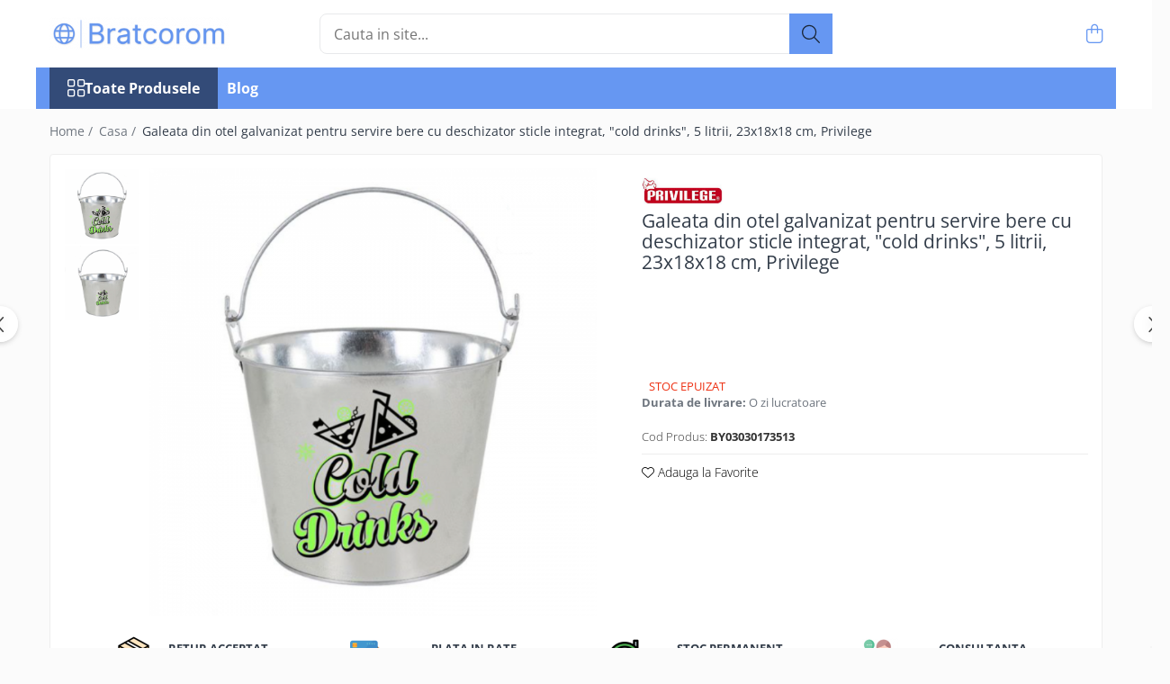

--- FILE ---
content_type: text/html; charset=UTF-8
request_url: https://www.bratcorom.ro/casa/galeata-din-otel-galvanizat-pentru-servire-bere-cu-deschizator-sticle-integrat-cold-drinks-5-litrii-23x18x18-cm-privilege.html
body_size: 40005
content:
<!DOCTYPE html>

<html lang="ro-ro">

	<head>
		<meta charset="UTF-8">

		<script src="https://gomagcdn.ro/themes/fashion/js/lazysizes.min.js?v=10181343-4.242" async=""></script>

		<script>
			function g_js(callbk){typeof callbk === 'function' ? window.addEventListener("DOMContentLoaded", callbk, false) : false;}
		</script>

					<link rel="icon" sizes="48x48" href="https://gomagcdn.ro/domains/bratcorom.ro/files/favicon/favicon2118.png">
			<link rel="apple-touch-icon" sizes="180x180" href="https://gomagcdn.ro/domains/bratcorom.ro/files/favicon/favicon2118.png">
		
		<style>
			/*body.loading{overflow:hidden;}
			body.loading #wrapper{opacity: 0;visibility: hidden;}
			body #wrapper{opacity: 1;visibility: visible;transition:all .1s ease-out;}*/

			.main-header .main-menu{min-height:43px;}
			.-g-hide{visibility:hidden;opacity:0;}

							.-g-product-box-prp-price{font-weight: 400;display: block;font-size: 11px!important;min-height: 15px;margin: 2px 0 0;}
				.-g-product-box-prp-price-lowest{font-weight: 400;font-size: 11px!important;line-height: 1.2;min-height: 15px;margin: 2px 0 8px;}
				.-g-product-prp-price-lowest{font-weight: 400;font-size: 12px!important;line-height: 1.2;min-height: 15px;margin: 2px 0 10px;}
				.-g-product-prp-price{display: block;height: 22px;font-size:13px!important;color: #333;}
					</style>
					<link rel="preconnect" href="https://fonts.googleapis.com" >
					<link rel="preconnect" href="https://fonts.gstatic.com" crossorigin>
		
		<link rel="preconnect" href="https://gomagcdn.ro"><link rel="dns-prefetch" href="https://fonts.googleapis.com" /><link rel="dns-prefetch" href="https://fonts.gstatic.com" /><link rel="dns-prefetch" href="https://connect.facebook.net" /><link rel="dns-prefetch" href="https://www.facebook.com" /><link rel="dns-prefetch" href="https://event.2performant.com" /><link rel="dns-prefetch" href="https://www.googletagmanager.com" /><link rel="dns-prefetch" href="https://analytics.tiktok.com" />

					<link rel="preload" as="image" href="https://gomagcdn.ro/domains/bratcorom.ro/files/product/large/galeata-din-otel-galvanizat-pentru-servire-bere-cu-deschizator-sticle-integrat-cold-drinks-5-litrii-23x18x18-cm-privilege-471422.png"   >
					<link rel="preload" as="style" href="https://fonts.googleapis.com/css2?family=Jost:wght@200;300;400;500;600;700&display=swap" fetchpriority="high" onload="this.onload=null;this.rel='stylesheet'" crossorigin>
		
		<link rel="preload" href="https://gomagcdn.ro/themes/fashion/js/plugins.js?v=10181343-4.242" as="script">

		
					<link rel="preload" href="https://www.bratcorom.ro/theme/default.js?v=41752827600" as="script">
				
		<link rel="preload" href="https://gomagcdn.ro/themes/fashion/js/dev.js?v=10181343-4.242" as="script">

					<noscript>
				<link rel="stylesheet" href="https://fonts.googleapis.com/css2?family=Jost:wght@200;300;400;500;600;700&display=swap">
			</noscript>
		
					<link rel="stylesheet" href="https://gomagcdn.ro/themes/fashion/css/main-min-v2.css?v=10181343-4.242-1" data-values='{"blockScripts": "1"}'>
		
					<link rel="stylesheet" href="https://www.bratcorom.ro/theme/default.css?v=41752827600">
		
						<link rel="stylesheet" href="https://gomagcdn.ro/themes/fashion/css/dev-style.css?v=10181343-4.242-1">
		
		
		
		<link rel="alternate" hreflang="x-default" href="https://www.bratcorom.ro/casa/galeata-din-otel-galvanizat-pentru-servire-bere-cu-deschizator-sticle-integrat-cold-drinks-5-litrii-23x18x18-cm-privilege.html">
									<script>(function(w,d,s,l,i){w[l]=w[l]||[];w[l].push({'gtm.start':
new Date().getTime(),event:'gtm.js'});var f=d.getElementsByTagName(s)[0],
j=d.createElement(s),dl=l!='dataLayer'?'&l='+l:'';j.async=true;j.src=
'https://www.googletagmanager.com/gtm.js?id='+i+dl;f.parentNode.insertBefore(j,f);
})(window,document,'script','dataLayer','GTM-P6H2LJS');</script>					
		<meta name="expires" content="never">
		<meta name="revisit-after" content="1 days">
					<meta name="author" content="Gomag">
				<title>Galeata din otel galvanizat pentru servire bere cu deschizator sticle integrat, "cold drinks", 5 litrii, 23x18x18 cm, Privilege | Bratcorom</title>


					<meta name="robots" content="index,follow" />
						
		<meta name="description" content="Găleata din oțel galvanizat pentru servire bere, cu deschizător de sticle integrat, Cold Drinks, de 5 litri, 23x18x18 cm, Privilege, este accesoriul perfect pentru petrecerile tale în aer liber sau evenimentele festive. Această găleată practică și stilată îți permite să răcești și să servești berea într-un mod convenabil și elegant.">
		<meta class="viewport" name="viewport" content="width=device-width, initial-scale=1.0, user-scalable=no">
									<meta property="og:image" content="https://gomagcdn.ro/domains/bratcorom.ro/files/product/large/galeata-din-otel-galvanizat-pentru-servire-bere-cu-deschizator-sticle-integrat-cold-drinks-5-litrii-23x18x18-cm-privilege-471422.png"/>
															<link rel="canonical" href="https://www.bratcorom.ro/casa/galeata-din-otel-galvanizat-pentru-servire-bere-cu-deschizator-sticle-integrat-cold-drinks-5-litrii-23x18x18-cm-privilege.html" />
			<meta property="og:url" content="https://www.bratcorom.ro/casa/galeata-din-otel-galvanizat-pentru-servire-bere-cu-deschizator-sticle-integrat-cold-drinks-5-litrii-23x18x18-cm-privilege.html"/>
						
		<meta name="distribution" content="Global">
		<meta name="owner" content="www.bratcorom.ro">
		<meta name="publisher" content="www.bratcorom.ro">
		<meta name="rating" content="General">
		<meta name="copyright" content="Copyright www.bratcorom.ro 2026. All rights reserved">
		<link rel="search" href="https://www.bratcorom.ro/opensearch.ro.xml" type="application/opensearchdescription+xml" title="Cautare"/>

		
							<script src="https://gomagcdn.ro/themes/fashion/js/jquery-2.1.4.min.js"></script>
			<script defer src="https://gomagcdn.ro/themes/fashion/js/jquery.autocomplete.js?v=20181023"></script>
			<script src="https://gomagcdn.ro/themes/fashion/js/gomag.config.js?v=10181343-4.242"></script>
			<script src="https://gomagcdn.ro/themes/fashion/js/gomag.js?v=10181343-4.242"></script>
		
													<!-- Global site tag (gtag.js) - Google Analytics -->
<script async src="https://www.googletagmanager.com/gtag/js?id=G-ZRE9WLPFY2"></script>
	<script>
 window.dataLayer = window.dataLayer || [];
  function gtag(){dataLayer.push(arguments);}
    var cookieValue = '';
  var name = 'g_c_consent' + "=";
  var decodedCookie = decodeURIComponent(document.cookie);
  var ca = decodedCookie.split(';');
  for(var i = 0; i <ca.length; i++) {
	var c = ca[i];
	while (c.charAt(0) == ' ') {
	  c = c.substring(1);
	}
	if (c.indexOf(name) == 0) {
	  cookieValue = c.substring(name.length, c.length);
	}
  }



if(cookieValue == ''){
	gtag('consent', 'default', {
	  'ad_storage': 'granted',
	  'ad_user_data': 'granted',
	  'ad_personalization': 'granted',
	  'analytics_storage': 'granted',
	  'personalization_storage': 'granted',
	  'functionality_storage': 'granted',
	  'security_storage': 'granted'
	});
	} else if(cookieValue != '-1'){


			gtag('consent', 'default', {
			'ad_storage': 'granted',
			'ad_user_data': 'granted',
			'ad_personalization': 'granted',
			'analytics_storage': 'granted',
			'personalization_storage': 'granted',
			'functionality_storage': 'granted',
			'security_storage': 'granted'
		});
	} else {
	 gtag('consent', 'default', {
		  'ad_storage': 'denied',
		  'ad_user_data': 'denied',
		  'ad_personalization': 'denied',
		  'analytics_storage': 'denied',
			'personalization_storage': 'denied',
			'functionality_storage': 'denied',
			'security_storage': 'denied'
		});

		 }
</script>
<script>

	
  gtag('js', new Date());

 
$.Gomag.bind('Cookie/Policy/Consent/Denied', function(){
	gtag('consent', 'update', {
		  'ad_storage': 'denied',
		  'ad_user_data': 'denied',
		  'ad_personalization': 'denied',
		  'analytics_storage': 'denied',
			'personalization_storage': 'denied',
			'functionality_storage': 'denied',
			'security_storage': 'denied'
		});
		})
$.Gomag.bind('Cookie/Policy/Consent/Granted', function(){
	gtag('consent', 'update', {
		  'ad_storage': 'granted',
		  'ad_user_data': 'granted',
		  'ad_personalization': 'granted',
		  'analytics_storage': 'granted',
			'personalization_storage': 'granted',
			'functionality_storage': 'granted',
			'security_storage': 'granted'
		});
		})
  gtag('config', 'G-ZRE9WLPFY2', {allow_enhanced_conversions: true });
</script>
<script>
	function gaBuildProductVariant(product)
	{
		let _return = '';
		if(product.version != undefined)
		{
			$.each(product.version, function(i, a){
				_return += (_return == '' ? '' : ', ')+a.value;
			})
		}
		return _return;
	}

</script>
<script>
	$.Gomag.bind('Product/Add/To/Cart/After/Listing', function gaProductAddToCartLV4(event, data) {
		if(data.product !== undefined) {
			var gaProduct = false;
			if(typeof(gaProducts) != 'undefined' && gaProducts[data.product.id] != undefined)
			{
				gaProduct = gaProducts[data.product.id];

			}

			if(gaProduct == false)
			{
				gaProduct = {};
				gaProduct.item_id = data.product.id;
				gaProduct.currency = data.product.currency ? (String(data.product.currency).toLowerCase() == 'lei' ? 'RON' : data.product.currency) : 'RON';
				gaProduct.item_name =  data.product.sku ;
				gaProduct.item_variant= gaBuildProductVariant(data.product);
				gaProduct.item_brand = data.product.brand;
				gaProduct.item_category = data.product.category;

			}

			gaProduct.price = parseFloat(data.product.price).toFixed(2);
			gaProduct.quantity = data.product.productQuantity;
			gtag("event", "add_to_cart", {
				currency: gaProduct.currency,
				value: parseFloat(gaProduct.price) * parseFloat(gaProduct.quantity),
				items: [
					gaProduct
				]
			});

		}
	})
	$.Gomag.bind('Product/Add/To/Cart/After/Details', function gaProductAddToCartDV4(event, data){

		if(data.product !== undefined){

			var gaProduct = false;
			if(
				typeof(gaProducts) != 'undefined'
				&&
				gaProducts[data.product.id] != undefined
			)
			{
				var gaProduct = gaProducts[data.product.id];
			}

			if(gaProduct == false)
			{
				gaProduct = {};
				gaProduct.item_id = data.product.id;
				gaProduct.currency = data.product.currency ? (String(data.product.currency).toLowerCase() == 'lei' ? 'RON' : data.product.currency) : 'RON';
				gaProduct.item_name =  data.product.sku ;
				gaProduct.item_variant= gaBuildProductVariant(data.product);
				gaProduct.item_brand = data.product.brand;
				gaProduct.item_category = data.product.category;

			}

			gaProduct.price = parseFloat(data.product.price).toFixed(2);
			gaProduct.quantity = data.product.productQuantity;


			gtag("event", "add_to_cart", {
			  currency: gaProduct.currency,
			  value: parseFloat(gaProduct.price) * parseFloat(gaProduct.quantity),
			  items: [
				gaProduct
			  ]
			});
        }

	})
	 $.Gomag.bind('Product/Remove/From/Cart', function gaProductRemovedFromCartV4(event, data){
		var envData = $.Gomag.getEnvData();
		var products = envData.products;

		if(data.data.product !== undefined && products[data.data.product] !== undefined){


			var dataProduct = products[data.data.product];


			gaProduct = {};
			gaProduct.item_id = dataProduct.id;

			gaProduct.item_name =   dataProduct.sku ;
			gaProduct.currency = dataProduct.currency ? (String(dataProduct.currency).toLowerCase() == 'lei' ? 'RON' : dataProduct.currency) : 'RON';
			gaProduct.item_category = dataProduct.category;
			gaProduct.item_brand = dataProduct.brand;
			gaProduct.price = parseFloat(dataProduct.price).toFixed(2);
			gaProduct.quantity = data.data.quantity;
			gaProduct.item_variant= gaBuildProductVariant(dataProduct);
			gtag("event", "remove_from_cart", {
			  currency: gaProduct.currency,
			  value: parseFloat(gaProduct.price) * parseFloat(gaProduct.quantity),
			  items: [
				gaProduct
			  ]
			});
        }

	});

	 $.Gomag.bind('Cart/Quantity/Update', function gaCartQuantityUpdateV4(event, data){
		var envData = $.Gomag.getEnvData();
		var products = envData.products;
		if(!data.data.finalQuantity || !data.data.initialQuantity)
		{
			return false;
		}
		var dataProduct = products[data.data.product];
		if(dataProduct == undefined)
		{
			return false;
		}

		gaProduct = {};
		gaProduct.item_id = dataProduct.id;
		gaProduct.currency = dataProduct.currency ? (String(dataProduct.currency).toLowerCase() == 'lei' ? 'RON' : dataProduct.currency) : 'RON';
		gaProduct.item_name =  dataProduct.sku ;

		gaProduct.item_category = dataProduct.category;
		gaProduct.item_brand = dataProduct.brand;
		gaProduct.price = parseFloat(dataProduct.price).toFixed(2);
		gaProduct.item_variant= gaBuildProductVariant(dataProduct);
		if(parseFloat(data.data.initialQuantity) < parseFloat(data.data.finalQuantity))
		{
			var quantity = parseFloat(data.data.finalQuantity) - parseFloat(data.data.initialQuantity);
			gaProduct.quantity = quantity;

			gtag("event", "add_to_cart", {
			  currency: gaProduct.currency,
			  value: parseFloat(gaProduct.price) * parseFloat(gaProduct.quantity),
			  items: [
				gaProduct
			  ]
			});
		}
		else if(parseFloat(data.data.initialQuantity) > parseFloat(data.data.finalQuantity))
		{
			var quantity = parseFloat(data.data.initialQuantity) - parseFloat(data.data.finalQuantity);
			gaProduct.quantity = quantity;
			gtag("event", "remove_from_cart", {
			  currency: gaProduct.currency,
			  value: parseFloat(gaProduct.price) * parseFloat(gaProduct.quantity),
			  items: [
				gaProduct
			  ]
			});
		}

	});

</script>
<script>
!function (w, d, t) {
  w.TiktokAnalyticsObject=t;var ttq=w[t]=w[t]||[];ttq.methods=["page","track","identify","instances","debug","on","off","once","ready","alias","group","enableCookie","disableCookie","holdConsent","revokeConsent","grantConsent"],ttq.setAndDefer=function(t,e){t[e]=function(){t.push([e].concat(Array.prototype.slice.call(arguments,0)))}};for(var i=0;i<ttq.methods.length;i++)ttq.setAndDefer(ttq,ttq.methods[i]);ttq.instance=function(t){for(
var e=ttq._i[t]||[],n=0;n<ttq.methods.length;n++)ttq.setAndDefer(e,ttq.methods[n]);return e},ttq.load=function(e,n){var r="https://analytics.tiktok.com/i18n/pixel/events.js",o=n&&n.partner;ttq._i=ttq._i||{},ttq._i[e]=[],ttq._i[e]._u=r,ttq._t=ttq._t||{},ttq._t[e]=+new Date,ttq._o=ttq._o||{},ttq._o[e]=n||{};n=document.createElement("script")
;n.type="text/javascript",n.async=!0,n.src=r+"?sdkid="+e+"&lib="+t;e=document.getElementsByTagName("script")[0];e.parentNode.insertBefore(n,e)};


  ttq.load('D3CKK1RC77UCFFQTB9A0');
  ttq.page();
}(window, document, 'ttq');
</script><script>
function gmsc(name, value)
{
	if(value != undefined && value)
	{
		var expires = new Date();
		expires.setTime(expires.getTime() + parseInt(3600*24*1000*90));
		document.cookie = encodeURIComponent(name) + "=" + encodeURIComponent(value) + '; expires='+ expires.toUTCString() + "; path=/";
	}
}
let gmqs = window.location.search;
let gmup = new URLSearchParams(gmqs);
gmsc('g_sc', gmup.get('shop_campaign'));
gmsc('shop_utm_campaign', gmup.get('utm_campaign'));
gmsc('shop_utm_medium', gmup.get('utm_medium'));
gmsc('shop_utm_source', gmup.get('utm_source'));
</script><!-- Facebook Pixel Code -->
				<script>
				!function(f,b,e,v,n,t,s){if(f.fbq)return;n=f.fbq=function(){n.callMethod?
				n.callMethod.apply(n,arguments):n.queue.push(arguments)};if(!f._fbq)f._fbq=n;
				n.push=n;n.loaded=!0;n.version="2.0";n.queue=[];t=b.createElement(e);t.async=!0;
				t.src=v;s=b.getElementsByTagName(e)[0];s.parentNode.insertBefore(t,s)}(window,
				document,"script","//connect.facebook.net/en_US/fbevents.js");

				fbq("init", "628083752841573");
				fbq("track", "PageView");</script>
				<!-- End Facebook Pixel Code -->
				<script>
				$.Gomag.bind('User/Ajax/Data/Loaded', function(event, data){
					if(data != undefined && data.data != undefined)
					{
						var eventData = data.data;
						if(eventData.facebookUserData != undefined)
						{
							$('body').append(eventData.facebookUserData);
						}
					}
				})
				</script>
				<meta name="facebook-domain-verification" content="9z7i8o6dim7nd7a031bvk69schb3bv" />					
		
	</head>

	<body class="" style="">

		<script >
			function _addCss(url, attribute, value, loaded){
				var _s = document.createElement('link');
				_s.rel = 'stylesheet';
				_s.href = url;
				_s.type = 'text/css';
				if(attribute)
				{
					_s.setAttribute(attribute, value)
				}
				if(loaded){
					_s.onload = function(){
						var dom = document.getElementsByTagName('body')[0];
						//dom.classList.remove('loading');
					}
				}
				var _st = document.getElementsByTagName('link')[0];
				_st.parentNode.insertBefore(_s, _st);
			}
			//_addCss('https://fonts.googleapis.com/css2?family=Open+Sans:ital,wght@0,300;0,400;0,600;0,700;1,300;1,400&display=swap');
			_addCss('https://gomagcdn.ro/themes/_fonts/Open-Sans.css');

		</script>
		<script>
				/*setTimeout(
				  function()
				  {
				   document.getElementsByTagName('body')[0].classList.remove('loading');
				  }, 1000);*/
		</script>
									<noscript><iframe src="https://www.googletagmanager.com/ns.html?id=GTM-P6H2LJS"
height="0" width="0" style="display:none;visibility:hidden"></iframe></noscript>					
					<div id="fb-root"></div>
						<script >
			window.fbAsyncInit = function() {
			FB.init({
			appId : '250480084680368',
			autoLogAppEvents : true,
			xfbml : true,
			version : 'v12.0'
			});
			};
			</script>
			<script async defer crossorigin="anonymous" src="https://connect.facebook.net/ro_RO/sdk.js"></script>
					
		<div id="wrapper">
			<!-- BLOCK:68af1b83044091a029e8b807e0219fd1 start -->
<div id="_cartSummary" class="hide"></div>

<script >
	$(document).ready(function() {

		$(document).on('keypress', '.-g-input-loader', function(){
			$(this).addClass('-g-input-loading');
		})

		$.Gomag.bind('Product/Add/To/Cart/After', function(eventResponse, properties)
		{
									var data = JSON.parse(properties.data);
			$('.q-cart').html(data.quantity);
			if(parseFloat(data.quantity) > 0)
			{
				$('.q-cart').removeClass('hide');
			}
			else
			{
				$('.q-cart').addClass('hide');
			}
			$('.cartPrice').html(data.subtotal + ' ' + data.currency);
			$('.cartProductCount').html(data.quantity);


		})
		$('#_cartSummary').on('updateCart', function(event, cart) {
			var t = $(this);

			$.get('https://www.bratcorom.ro/cart-update', {
				cart: cart
			}, function(data) {

				$('.q-cart').html(data.quantity);
				if(parseFloat(data.quantity) > 0)
				{
					$('.q-cart').removeClass('hide');
				}
				else
				{
					$('.q-cart').addClass('hide');
				}
				$('.cartPrice').html(data.subtotal + ' ' + data.currency);
				$('.cartProductCount').html(data.quantity);
			}, 'json');
			window.ga = window.ga || function() {
				(ga.q = ga.q || []).push(arguments)
			};
			ga('send', 'event', 'Buton', 'Click', 'Adauga_Cos');
		});

		if(window.gtag_report_conversion) {
			$(document).on("click", 'li.phone-m', function() {
				var phoneNo = $('li.phone-m').children( "a").attr('href');
				gtag_report_conversion(phoneNo);
			});

		}

	});
</script>



<header class="main-header container-bg clearfix" data-block="headerBlock">
	<div class="discount-tape container-h full -g-hide" id="_gomagHellobar"></div>

		
	<div class="top-head-bg container-h full">

		<div class="top-head container-h">
			<div class="row">
				<div class="col-md-3 col-sm-3 col-xs-5 logo-h">
					
	<a href="https://www.bratcorom.ro" id="logo" data-pageId="2">
		<img src="https://gomagcdn.ro/domains/bratcorom.ro/files/company/bratcorom9698.png" fetchpriority="high" class="img-responsive" alt="www.bratcorom.ro" title="www.bratcorom.ro" width="200" height="50" style="width:auto;">
	</a>
				</div>
				<div class="col-md-4 col-sm-4 col-xs-7 main search-form-box">
					
<form name="search-form" class="search-form" action="https://www.bratcorom.ro/produse" id="_searchFormMainHeader">

	<input id="_autocompleteSearchMainHeader" name="c" class="input-placeholder -g-input-loader" type="text" placeholder="Cauta in site..." aria-label="Search"  value="">
	<button id="_doSearch" class="search-button" aria-hidden="true">
		<i class="fa fa-search" aria-hidden="true"></i>
	</button>

				<script >
			$(document).ready(function() {

				$('#_autocompleteSearchMainHeader').autocomplete({
					serviceUrl: 'https://www.bratcorom.ro/autocomplete',
					minChars: 2,
					deferRequestBy: 700,
					appendTo: '#_searchFormMainHeader',
					width: parseInt($('#_doSearch').offset().left) - parseInt($('#_autocompleteSearchMainHeader').offset().left),
					formatResult: function(suggestion, currentValue) {
						return suggestion.value;
					},
					onSelect: function(suggestion) {
						$(this).val(suggestion.data);
					},
					onSearchComplete: function(suggestion) {
						$(this).removeClass('-g-input-loading');
					}
				});
				$(document).on('click', '#_doSearch', function(e){
					e.preventDefault();
					if($('#_autocompleteSearchMainHeader').val() != '')
					{
						$('#_searchFormMainHeader').submit();
					}
				})
			});
		</script>
	

</form>
				</div>
				<div class="col-md-5 col-sm-5 acount-section">
					
<ul>
	<li class="search-m hide">
		<a href="#" class="-g-no-url" aria-label="Cauta in site..." data-pageId="">
			<i class="fa fa-search search-open" aria-hidden="true"></i>
			<i style="display:none" class="fa fa-times search-close" aria-hidden="true"></i>
		</a>
	</li>
	<li class="-g-user-icon -g-user-icon-empty">
			
	</li>
	
				<li class="contact-header">
			<a href="tel:0749068851" aria-label="Contacteaza-ne" data-pageId="3">
				<i class="fa fa-phone" aria-hidden="true"></i>
								<span>0749068851</span>
			</a>
		</li>
			<li class="wishlist-header hide">
		<a href="https://www.bratcorom.ro/wishlist" aria-label="Wishlist" data-pageId="28">
			<span class="-g-wishlist-product-count -g-hide"></span>
			<i class="fa fa-heart-o" aria-hidden="true"></i>
			<span class="">Favorite</span>
		</a>
	</li>
	<li class="cart-header-btn cart">
		<a class="cart-drop _showCartHeader" href="https://www.bratcorom.ro/cos-de-cumparaturi" aria-label="Cos de cumparaturi">
			<span class="q-cart hide">0</span>
			<i class="fa fa-shopping-bag" aria-hidden="true"></i>
			<span class="count cartPrice">0,00
				
			</span>
		</a>
					<div class="cart-dd  _cartShow cart-closed"></div>
			</li>

	</ul>

	<script>
		$(document).ready(function() {
			//Cart
							$('.cart').mouseenter(function() {
					$.Gomag.showCartSummary('div._cartShow');
				}).mouseleave(function() {
					$.Gomag.hideCartSummary('div._cartShow');
					$('div._cartShow').removeClass('cart-open');
				});
						$(document).on('click', '.dropdown-toggle', function() {
				window.location = $(this).attr('href');
			})
		})
	</script>

				</div>
			</div>
		</div>
	</div>


<div id="navigation">
	<nav id="main-menu" class="main-menu container-h full clearfix">
		<a href="#" class="menu-trg -g-no-url" title="Produse">
			<span>&nbsp;</span>
		</a>
		
<div class="container-h nav-menu-hh clearfix">

	<!-- BASE MENU -->
	<ul class="
			nav-menu base-menu
			
			
		">

		<li class="all-product-button menu-drop">
			<a class="" href="#mm-2">Toate Produsele <i class="fa fa-angle-down"></i></a>
			<div class="menu-dd">
				

	<ul class="FH">
			
		<li class="ifDrop __GomagMM ">
							<a
					href="https://www.bratcorom.ro/articole-animale"
					class="  "
					rel="  "
					
					title="Articole animale"
					data-Gomag=''
					data-block-name="mainMenuD0"
					data-pageId= "80"
					data-block="mainMenuD">
											<span class="list">Articole animale</span>
						<i class="fa fa-angle-right"></i>
				</a>

										<ul class="drop-list clearfix w100">
															<li class="image">
																	</li>
																																						<li class="fl">
										<div class="col">
											<p class="title">
												<a
												href="https://www.bratcorom.ro/hrana-pentru-animale"
												class="title    "
												rel="  "
												
												title="Hrana pentru animale"
												data-Gomag=''
												data-block-name="mainMenuD1"
												data-block="mainMenuD"
												data-pageId= "80"
												>
																										Hrana pentru animale
												</a>
											</p>
																																															<a
														href="https://www.bratcorom.ro/hrana-pentru-caini"
														rel="  "
														
														title="Hrana pentru caini"
														class="    "
														data-Gomag=''
														data-block-name="mainMenuD2"
														data-block="mainMenuD"
														data-pageId=""
													>
																												<i class="fa fa-angle-right"></i>
														<span>Hrana pentru caini</span>
													</a>
																									<a
														href="https://www.bratcorom.ro/hrana-pentru-pisici"
														rel="  "
														
														title="Hrana pentru pisici"
														class="    "
														data-Gomag=''
														data-block-name="mainMenuD2"
														data-block="mainMenuD"
														data-pageId=""
													>
																												<i class="fa fa-angle-right"></i>
														<span>Hrana pentru pisici</span>
													</a>
																									<a
														href="https://www.bratcorom.ro/hrana-pesti-si-reptile"
														rel="  "
														
														title="Hrana pesti si reptile"
														class="    "
														data-Gomag=''
														data-block-name="mainMenuD2"
														data-block="mainMenuD"
														data-pageId=""
													>
																												<i class="fa fa-angle-right"></i>
														<span>Hrana pesti si reptile</span>
													</a>
																							
										</div>
									</li>
																																<li class="fl">
										<div class="col">
											<p class="title">
												<a
												href="https://www.bratcorom.ro/produse-igiena-externa-animale"
												class="title    "
												rel="  "
												
												title="Produse igiena externa animale"
												data-Gomag=''
												data-block-name="mainMenuD1"
												data-block="mainMenuD"
												data-pageId= "80"
												>
																										Produse igiena externa animale
												</a>
											</p>
																						
										</div>
									</li>
																													</ul>
									
		</li>
		
		<li class="ifDrop __GomagMM ">
								<a
						href="https://www.bratcorom.ro/auto"
						class="    "
						rel="  "
						
						title="Auto"
						data-Gomag=''
						data-block-name="mainMenuD0"  data-block="mainMenuD" data-pageId= "80">
												<span class="list">Auto</span>
					</a>
				
		</li>
		
		<li class="ifDrop __GomagMM ">
								<a
						href="https://www.bratcorom.ro/bucatarii-vara-beton-movelar"
						class="    "
						rel="  "
						
						title="Bucatarii de vara Tuozi"
						data-Gomag=''
						data-block-name="mainMenuD0"  data-block="mainMenuD" data-pageId= "80">
												<span class="list">Bucatarii de vara Tuozi</span>
					</a>
				
		</li>
		
		<li class="ifDrop __GomagMM ">
							<a
					href="https://www.bratcorom.ro/casa"
					class="  "
					rel="  "
					
					title="Casa"
					data-Gomag=''
					data-block-name="mainMenuD0"
					data-pageId= "80"
					data-block="mainMenuD">
											<span class="list">Casa</span>
						<i class="fa fa-angle-right"></i>
				</a>

										<ul class="drop-list clearfix w100">
															<li class="image">
																	</li>
																																						<li class="fl">
										<div class="col">
											<p class="title">
												<a
												href="https://www.bratcorom.ro/articole-ambalare"
												class="title    "
												rel="  "
												
												title="Articole ambalare"
												data-Gomag=''
												data-block-name="mainMenuD1"
												data-block="mainMenuD"
												data-pageId= "80"
												>
																										Articole ambalare
												</a>
											</p>
																						
										</div>
									</li>
																																<li class="fl">
										<div class="col">
											<p class="title">
												<a
												href="https://www.bratcorom.ro/articole-bucatarie"
												class="title    "
												rel="  "
												
												title="Articole bucatarie"
												data-Gomag=''
												data-block-name="mainMenuD1"
												data-block="mainMenuD"
												data-pageId= "80"
												>
																										Articole bucatarie
												</a>
											</p>
																																															<a
														href="https://www.bratcorom.ro/manusi-bucatarie"
														rel="  "
														
														title="Manusi bucatarie"
														class="    "
														data-Gomag=''
														data-block-name="mainMenuD2"
														data-block="mainMenuD"
														data-pageId=""
													>
																												<i class="fa fa-angle-right"></i>
														<span>Manusi bucatarie</span>
													</a>
																							
										</div>
									</li>
																																<li class="fl">
										<div class="col">
											<p class="title">
												<a
												href="https://www.bratcorom.ro/articole-mobila"
												class="title    "
												rel="  "
												
												title="Articole mobila"
												data-Gomag=''
												data-block-name="mainMenuD1"
												data-block="mainMenuD"
												data-pageId= "80"
												>
																										Articole mobila
												</a>
											</p>
																						
										</div>
									</li>
																																<li class="fl">
										<div class="col">
											<p class="title">
												<a
												href="https://www.bratcorom.ro/articole-organizare"
												class="title    "
												rel="  "
												
												title="Articole organizare"
												data-Gomag=''
												data-block-name="mainMenuD1"
												data-block="mainMenuD"
												data-pageId= "80"
												>
																										Articole organizare
												</a>
											</p>
																						
										</div>
									</li>
																																<li class="fl">
										<div class="col">
											<p class="title">
												<a
												href="https://www.bratcorom.ro/articole-sportive"
												class="title    "
												rel="  "
												
												title="Articole Sportive"
												data-Gomag=''
												data-block-name="mainMenuD1"
												data-block="mainMenuD"
												data-pageId= "80"
												>
																										Articole Sportive
												</a>
											</p>
																						
										</div>
									</li>
																																<li class="fl">
										<div class="col">
											<p class="title">
												<a
												href="https://www.bratcorom.ro/electronice-si-electrocasnice"
												class="title    "
												rel="  "
												
												title="Electronice si electrocasnice"
												data-Gomag=''
												data-block-name="mainMenuD1"
												data-block="mainMenuD"
												data-pageId= "80"
												>
																										Electronice si electrocasnice
												</a>
											</p>
																						
										</div>
									</li>
																																<li class="fl">
										<div class="col">
											<p class="title">
												<a
												href="https://www.bratcorom.ro/incalzire-si-racire"
												class="title    "
												rel="  "
												
												title="Incalzire si racire"
												data-Gomag=''
												data-block-name="mainMenuD1"
												data-block="mainMenuD"
												data-pageId= "80"
												>
																										Incalzire si racire
												</a>
											</p>
																						
										</div>
									</li>
																																<li class="fl">
										<div class="col">
											<p class="title">
												<a
												href="https://www.bratcorom.ro/usi-si-porti"
												class="title    "
												rel="  "
												
												title="Usi si porti"
												data-Gomag=''
												data-block-name="mainMenuD1"
												data-block="mainMenuD"
												data-pageId= "80"
												>
																										Usi si porti
												</a>
											</p>
																						
										</div>
									</li>
																													</ul>
									
		</li>
		
		<li class="ifDrop __GomagMM ">
							<a
					href="https://www.bratcorom.ro/constructii"
					class="  "
					rel="  "
					
					title="Constructii"
					data-Gomag=''
					data-block-name="mainMenuD0"
					data-pageId= "80"
					data-block="mainMenuD">
											<span class="list">Constructii</span>
						<i class="fa fa-angle-right"></i>
				</a>

										<ul class="drop-list clearfix w100">
															<li class="image">
																	</li>
																																						<li class="fl">
										<div class="col">
											<p class="title">
												<a
												href="https://www.bratcorom.ro/accesorii-gips-carton"
												class="title    "
												rel="  "
												
												title="Accesorii gips carton"
												data-Gomag=''
												data-block-name="mainMenuD1"
												data-block="mainMenuD"
												data-pageId= "80"
												>
																										Accesorii gips carton
												</a>
											</p>
																						
										</div>
									</li>
																																<li class="fl">
										<div class="col">
											<p class="title">
												<a
												href="https://www.bratcorom.ro/accesorii-gresie-si-faianta"
												class="title    "
												rel="  "
												
												title="Accesorii gresie si faianta"
												data-Gomag=''
												data-block-name="mainMenuD1"
												data-block="mainMenuD"
												data-pageId= "80"
												>
																										Accesorii gresie si faianta
												</a>
											</p>
																						
										</div>
									</li>
																																<li class="fl">
										<div class="col">
											<p class="title">
												<a
												href="https://www.bratcorom.ro/accesorii-pentru-faianta-gresie-si-mozaicuri"
												class="title    "
												rel="  "
												
												title="Accesorii pentru faianta, gresie si mozaicuri"
												data-Gomag=''
												data-block-name="mainMenuD1"
												data-block="mainMenuD"
												data-pageId= "80"
												>
																										Accesorii pentru faianta, gresie si mozaicuri
												</a>
											</p>
																						
										</div>
									</li>
																																<li class="fl">
										<div class="col">
											<p class="title">
												<a
												href="https://www.bratcorom.ro/accesorii-polizare-si-slefuire"
												class="title    "
												rel="  "
												
												title="Accesorii polizare si slefuire"
												data-Gomag=''
												data-block-name="mainMenuD1"
												data-block="mainMenuD"
												data-pageId= "80"
												>
																										Accesorii polizare si slefuire
												</a>
											</p>
																						
										</div>
									</li>
																																<li class="fl">
										<div class="col">
											<p class="title">
												<a
												href="https://www.bratcorom.ro/accesorii-vopsire-si-tencuire"
												class="title    "
												rel="  "
												
												title="Accesorii vopsire si tencuire"
												data-Gomag=''
												data-block-name="mainMenuD1"
												data-block="mainMenuD"
												data-pageId= "80"
												>
																										Accesorii vopsire si tencuire
												</a>
											</p>
																						
										</div>
									</li>
																																<li class="fl">
										<div class="col">
											<p class="title">
												<a
												href="https://www.bratcorom.ro/benzi"
												class="title    "
												rel="  "
												
												title="Benzi"
												data-Gomag=''
												data-block-name="mainMenuD1"
												data-block="mainMenuD"
												data-pageId= "80"
												>
																										Benzi
												</a>
											</p>
																						
										</div>
									</li>
																																<li class="fl">
										<div class="col">
											<p class="title">
												<a
												href="https://www.bratcorom.ro/echipamente-pentru-transport-ridicat"
												class="title    "
												rel="  "
												
												title="Echipamente pentru transport/ridicat"
												data-Gomag=''
												data-block-name="mainMenuD1"
												data-block="mainMenuD"
												data-pageId= "80"
												>
																										Echipamente pentru transport/ridicat
												</a>
											</p>
																						
										</div>
									</li>
																																<li class="fl">
										<div class="col">
											<p class="title">
												<a
												href="https://www.bratcorom.ro/generatoare"
												class="title    "
												rel="  "
												
												title="Generatoare"
												data-Gomag=''
												data-block-name="mainMenuD1"
												data-block="mainMenuD"
												data-pageId= "80"
												>
																										Generatoare
												</a>
											</p>
																						
										</div>
									</li>
																																<li class="fl">
										<div class="col">
											<p class="title">
												<a
												href="https://www.bratcorom.ro/materiale-electrice"
												class="title    "
												rel="  "
												
												title="Materiale electrice"
												data-Gomag=''
												data-block-name="mainMenuD1"
												data-block="mainMenuD"
												data-pageId= "80"
												>
																										Materiale electrice
												</a>
											</p>
																																															<a
														href="https://www.bratcorom.ro/becuri"
														rel="  "
														
														title="Becuri"
														class="    "
														data-Gomag=''
														data-block-name="mainMenuD2"
														data-block="mainMenuD"
														data-pageId=""
													>
																												<i class="fa fa-angle-right"></i>
														<span>Becuri</span>
													</a>
																									<a
														href="https://www.bratcorom.ro/prize"
														rel="  "
														
														title="Prize"
														class="    "
														data-Gomag=''
														data-block-name="mainMenuD2"
														data-block="mainMenuD"
														data-pageId=""
													>
																												<i class="fa fa-angle-right"></i>
														<span>Prize</span>
													</a>
																							
										</div>
									</li>
																																<li class="fl">
										<div class="col">
											<p class="title">
												<a
												href="https://www.bratcorom.ro/sanitare"
												class="title    "
												rel="  "
												
												title="Sanitare"
												data-Gomag=''
												data-block-name="mainMenuD1"
												data-block="mainMenuD"
												data-pageId= "80"
												>
																										Sanitare
												</a>
											</p>
																						
										</div>
									</li>
																																<li class="fl">
										<div class="col">
											<p class="title">
												<a
												href="https://www.bratcorom.ro/sarma-constructii"
												class="title    "
												rel="  "
												
												title="Sarma constructii"
												data-Gomag=''
												data-block-name="mainMenuD1"
												data-block="mainMenuD"
												data-pageId= "80"
												>
																										Sarma constructii
												</a>
											</p>
																						
										</div>
									</li>
																																<li class="fl">
										<div class="col">
											<p class="title">
												<a
												href="https://www.bratcorom.ro/scule-unelte-si-masini"
												class="title    "
												rel="  "
												
												title="Scule, unelte si masini"
												data-Gomag=''
												data-block-name="mainMenuD1"
												data-block="mainMenuD"
												data-pageId= "80"
												>
																										Scule, unelte si masini
												</a>
											</p>
																						
										</div>
									</li>
																																<li class="fl">
										<div class="col">
											<p class="title">
												<a
												href="https://www.bratcorom.ro/sfoara-si-franghii"
												class="title    "
												rel="  "
												
												title="Sfoara si franghii"
												data-Gomag=''
												data-block-name="mainMenuD1"
												data-block="mainMenuD"
												data-pageId= "80"
												>
																										Sfoara si franghii
												</a>
											</p>
																						
										</div>
									</li>
																																<li class="fl">
										<div class="col">
											<p class="title">
												<a
												href="https://www.bratcorom.ro/suruburi-dibluri-si-accesorii-prindere"
												class="title    "
												rel="  "
												
												title="Suruburi, dibluri si accesorii prindere"
												data-Gomag=''
												data-block-name="mainMenuD1"
												data-block="mainMenuD"
												data-pageId= "80"
												>
																										Suruburi, dibluri si accesorii prindere
												</a>
											</p>
																						
										</div>
									</li>
																													</ul>
									
		</li>
		
		<li class="ifDrop __GomagMM ">
							<a
					href="https://www.bratcorom.ro/corpuri-de-iluminat"
					class="  "
					rel="  "
					
					title="Corpuri de iluminat"
					data-Gomag=''
					data-block-name="mainMenuD0"
					data-pageId= "80"
					data-block="mainMenuD">
											<span class="list">Corpuri de iluminat</span>
						<i class="fa fa-angle-right"></i>
				</a>

										<ul class="drop-list clearfix w100">
															<li class="image">
																	</li>
																																						<li class="fl">
										<div class="col">
											<p class="title">
												<a
												href="https://www.bratcorom.ro/aplice-si-plafoniere"
												class="title    "
												rel="  "
												
												title="Aplice si plafoniere"
												data-Gomag=''
												data-block-name="mainMenuD1"
												data-block="mainMenuD"
												data-pageId= "80"
												>
																										Aplice si plafoniere
												</a>
											</p>
																						
										</div>
									</li>
																																<li class="fl">
										<div class="col">
											<p class="title">
												<a
												href="https://www.bratcorom.ro/lustre-si-pendule"
												class="title    "
												rel="  "
												
												title="Lustre si pendule"
												data-Gomag=''
												data-block-name="mainMenuD1"
												data-block="mainMenuD"
												data-pageId= "80"
												>
																										Lustre si pendule
												</a>
											</p>
																						
										</div>
									</li>
																																<li class="fl">
										<div class="col">
											<p class="title">
												<a
												href="https://www.bratcorom.ro/spoturi"
												class="title    "
												rel="  "
												
												title="Spoturi"
												data-Gomag=''
												data-block-name="mainMenuD1"
												data-block="mainMenuD"
												data-pageId= "80"
												>
																										Spoturi
												</a>
											</p>
																						
										</div>
									</li>
																																<li class="fl">
										<div class="col">
											<p class="title">
												<a
												href="https://www.bratcorom.ro/accesorii-corpuri-de-iluminat"
												class="title    "
												rel="  "
												
												title="Accesorii corpuri de iluminat"
												data-Gomag=''
												data-block-name="mainMenuD1"
												data-block="mainMenuD"
												data-pageId= "80"
												>
																										Accesorii corpuri de iluminat
												</a>
											</p>
																						
										</div>
									</li>
																																<li class="fl">
										<div class="col">
											<p class="title">
												<a
												href="https://www.bratcorom.ro/lampi-de-veghe-copii"
												class="title    "
												rel="  "
												
												title="Lampi de veghe copii"
												data-Gomag=''
												data-block-name="mainMenuD1"
												data-block="mainMenuD"
												data-pageId= "80"
												>
																										Lampi de veghe copii
												</a>
											</p>
																						
										</div>
									</li>
																																<li class="fl">
										<div class="col">
											<p class="title">
												<a
												href="https://www.bratcorom.ro/proiectoare-si-lampi-de-lucru"
												class="title    "
												rel="  "
												
												title="Proiectoare"
												data-Gomag=''
												data-block-name="mainMenuD1"
												data-block="mainMenuD"
												data-pageId= "80"
												>
																										Proiectoare
												</a>
											</p>
																						
										</div>
									</li>
																																<li class="fl">
										<div class="col">
											<p class="title">
												<a
												href="https://www.bratcorom.ro/veioze-si-lampi"
												class="title    "
												rel="  "
												
												title="Veioze si lampi"
												data-Gomag=''
												data-block-name="mainMenuD1"
												data-block="mainMenuD"
												data-pageId= "80"
												>
																										Veioze si lampi
												</a>
											</p>
																						
										</div>
									</li>
																													</ul>
									
		</li>
		
		<li class="ifDrop __GomagMM ">
							<a
					href="https://www.bratcorom.ro/craciun"
					class="  "
					rel="  "
					
					title="CRACIUN"
					data-Gomag=''
					data-block-name="mainMenuD0"
					data-pageId= "80"
					data-block="mainMenuD">
											<span class="list">CRACIUN</span>
						<i class="fa fa-angle-right"></i>
				</a>

										<ul class="drop-list clearfix w100">
															<li class="image">
																	</li>
																																						<li class="fl">
										<div class="col">
											<p class="title">
												<a
												href="https://www.bratcorom.ro/caciuli-sport-barbati"
												class="title    "
												rel="  "
												
												title="Caciuli"
												data-Gomag=''
												data-block-name="mainMenuD1"
												data-block="mainMenuD"
												data-pageId= "80"
												>
																										Caciuli
												</a>
											</p>
																						
										</div>
									</li>
																																<li class="fl">
										<div class="col">
											<p class="title">
												<a
												href="https://www.bratcorom.ro/figurine-si-decoratiuni-craciun-358"
												class="title    "
												rel="  "
												
												title="Figurine si decoratiuni Craciun"
												data-Gomag=''
												data-block-name="mainMenuD1"
												data-block="mainMenuD"
												data-pageId= "80"
												>
																										Figurine si decoratiuni Craciun
												</a>
											</p>
																						
										</div>
									</li>
																																<li class="fl">
										<div class="col">
											<p class="title">
												<a
												href="https://www.bratcorom.ro/globuri"
												class="title    "
												rel="  "
												
												title="Globuri"
												data-Gomag=''
												data-block-name="mainMenuD1"
												data-block="mainMenuD"
												data-pageId= "80"
												>
																										Globuri
												</a>
											</p>
																						
										</div>
									</li>
																																<li class="fl">
										<div class="col">
											<p class="title">
												<a
												href="https://www.bratcorom.ro/instalatii-de-craciun"
												class="title    "
												rel="  "
												
												title="Instalatii de Craciun"
												data-Gomag=''
												data-block-name="mainMenuD1"
												data-block="mainMenuD"
												data-pageId= "80"
												>
																										Instalatii de Craciun
												</a>
											</p>
																						
										</div>
									</li>
																																<li class="fl">
										<div class="col">
											<p class="title">
												<a
												href="https://www.bratcorom.ro/lumanari-si-candele"
												class="title    "
												rel="  "
												
												title="Lumanari si candele"
												data-Gomag=''
												data-block-name="mainMenuD1"
												data-block="mainMenuD"
												data-pageId= "80"
												>
																										Lumanari si candele
												</a>
											</p>
																						
										</div>
									</li>
																																<li class="fl">
										<div class="col">
											<p class="title">
												<a
												href="https://www.bratcorom.ro/suporturi-lumanari"
												class="title    "
												rel="  "
												
												title="Suporturi lumanari"
												data-Gomag=''
												data-block-name="mainMenuD1"
												data-block="mainMenuD"
												data-pageId= "80"
												>
																										Suporturi lumanari
												</a>
											</p>
																						
										</div>
									</li>
																													</ul>
									
		</li>
		
		<li class="ifDrop __GomagMM ">
							<a
					href="https://www.bratcorom.ro/curatenie"
					class="  "
					rel="  "
					
					title="Curatenie"
					data-Gomag=''
					data-block-name="mainMenuD0"
					data-pageId= "80"
					data-block="mainMenuD">
											<span class="list">Curatenie</span>
						<i class="fa fa-angle-right"></i>
				</a>

										<ul class="drop-list clearfix w100">
															<li class="image">
																	</li>
																																						<li class="fl">
										<div class="col">
											<p class="title">
												<a
												href="https://www.bratcorom.ro/cosuri-de-gunoi"
												class="title    "
												rel="  "
												
												title="Cosuri de gunoi"
												data-Gomag=''
												data-block-name="mainMenuD1"
												data-block="mainMenuD"
												data-pageId= "80"
												>
																										Cosuri de gunoi
												</a>
											</p>
																						
										</div>
									</li>
																																<li class="fl">
										<div class="col">
											<p class="title">
												<a
												href="https://www.bratcorom.ro/maturi-mopuri-si-galeti"
												class="title    "
												rel="  "
												
												title="Maturi, Mopuri si galeti"
												data-Gomag=''
												data-block-name="mainMenuD1"
												data-block="mainMenuD"
												data-pageId= "80"
												>
																										Maturi, Mopuri si galeti
												</a>
											</p>
																						
										</div>
									</li>
																																<li class="fl">
										<div class="col">
											<p class="title">
												<a
												href="https://www.bratcorom.ro/saci-gunoi"
												class="title    "
												rel="  "
												
												title="Saci gunoi"
												data-Gomag=''
												data-block-name="mainMenuD1"
												data-block="mainMenuD"
												data-pageId= "80"
												>
																										Saci gunoi
												</a>
											</p>
																						
										</div>
									</li>
																																<li class="fl">
										<div class="col">
											<p class="title">
												<a
												href="https://www.bratcorom.ro/servetele-umede"
												class="title    "
												rel="  "
												
												title="Servetele umede"
												data-Gomag=''
												data-block-name="mainMenuD1"
												data-block="mainMenuD"
												data-pageId= "80"
												>
																										Servetele umede
												</a>
											</p>
																						
										</div>
									</li>
																																<li class="fl">
										<div class="col">
											<p class="title">
												<a
												href="https://www.bratcorom.ro/solutii-bucatarie"
												class="title    "
												rel="  "
												
												title="Solutii bucatarie"
												data-Gomag=''
												data-block-name="mainMenuD1"
												data-block="mainMenuD"
												data-pageId= "80"
												>
																										Solutii bucatarie
												</a>
											</p>
																						
										</div>
									</li>
																																<li class="fl">
										<div class="col">
											<p class="title">
												<a
												href="https://www.bratcorom.ro/solutii-geamuri"
												class="title    "
												rel="  "
												
												title="Solutii geamuri"
												data-Gomag=''
												data-block-name="mainMenuD1"
												data-block="mainMenuD"
												data-pageId= "80"
												>
																										Solutii geamuri
												</a>
											</p>
																						
										</div>
									</li>
																																<li class="fl">
										<div class="col">
											<p class="title">
												<a
												href="https://www.bratcorom.ro/solutii-universale"
												class="title    "
												rel="  "
												
												title="Solutii universale"
												data-Gomag=''
												data-block-name="mainMenuD1"
												data-block="mainMenuD"
												data-pageId= "80"
												>
																										Solutii universale
												</a>
											</p>
																						
										</div>
									</li>
																													</ul>
									
		</li>
		
		<li class="ifDrop __GomagMM ">
								<a
						href="https://www.bratcorom.ro/deodorant"
						class="    "
						rel="  "
						
						title="Deodorant"
						data-Gomag=''
						data-block-name="mainMenuD0"  data-block="mainMenuD" data-pageId= "80">
												<span class="list">Deodorant</span>
					</a>
				
		</li>
		
		<li class="ifDrop __GomagMM ">
							<a
					href="https://www.bratcorom.ro/gradina"
					class="  "
					rel="  "
					
					title="Gradina"
					data-Gomag=''
					data-block-name="mainMenuD0"
					data-pageId= "80"
					data-block="mainMenuD">
											<span class="list">Gradina</span>
						<i class="fa fa-angle-right"></i>
				</a>

										<ul class="drop-list clearfix w100">
															<li class="image">
																	</li>
																																						<li class="fl">
										<div class="col">
											<p class="title">
												<a
												href="https://www.bratcorom.ro/accesorii-pentru-gradina"
												class="title    "
												rel="  "
												
												title="Accesorii pentru gradina"
												data-Gomag=''
												data-block-name="mainMenuD1"
												data-block="mainMenuD"
												data-pageId= "80"
												>
																										Accesorii pentru gradina
												</a>
											</p>
																						
										</div>
									</li>
																																<li class="fl">
										<div class="col">
											<p class="title">
												<a
												href="https://www.bratcorom.ro/aparate-pentru-stropit-gradina"
												class="title    "
												rel="  "
												
												title="Aparate pentru stropit gradina"
												data-Gomag=''
												data-block-name="mainMenuD1"
												data-block="mainMenuD"
												data-pageId= "80"
												>
																										Aparate pentru stropit gradina
												</a>
											</p>
																						
										</div>
									</li>
																																<li class="fl">
										<div class="col">
											<p class="title">
												<a
												href="https://www.bratcorom.ro/aparate-si-masini-gradinarit"
												class="title    "
												rel="  "
												
												title="Aparate si masini gradinarit"
												data-Gomag=''
												data-block-name="mainMenuD1"
												data-block="mainMenuD"
												data-pageId= "80"
												>
																										Aparate si masini gradinarit
												</a>
											</p>
																						
										</div>
									</li>
																																<li class="fl">
										<div class="col">
											<p class="title">
												<a
												href="https://www.bratcorom.ro/articole-antidaunatori-gradina"
												class="title    "
												rel="  "
												
												title="Articole antidaunatori gradina"
												data-Gomag=''
												data-block-name="mainMenuD1"
												data-block="mainMenuD"
												data-pageId= "80"
												>
																										Articole antidaunatori gradina
												</a>
											</p>
																						
										</div>
									</li>
																																<li class="fl">
										<div class="col">
											<p class="title">
												<a
												href="https://www.bratcorom.ro/articole-deszapezire"
												class="title    "
												rel="  "
												
												title="Articole Deszapezire"
												data-Gomag=''
												data-block-name="mainMenuD1"
												data-block="mainMenuD"
												data-pageId= "80"
												>
																										Articole Deszapezire
												</a>
											</p>
																						
										</div>
									</li>
																																<li class="fl">
										<div class="col">
											<p class="title">
												<a
												href="https://www.bratcorom.ro/aspersoare"
												class="title    "
												rel="  "
												
												title="Aspersoare"
												data-Gomag=''
												data-block-name="mainMenuD1"
												data-block="mainMenuD"
												data-pageId= "80"
												>
																										Aspersoare
												</a>
											</p>
																						
										</div>
									</li>
																																<li class="fl">
										<div class="col">
											<p class="title">
												<a
												href="https://www.bratcorom.ro/furtunuri-gradinarit"
												class="title    "
												rel="  "
												
												title="Furtunuri gradinarit"
												data-Gomag=''
												data-block-name="mainMenuD1"
												data-block="mainMenuD"
												data-pageId= "80"
												>
																										Furtunuri gradinarit
												</a>
											</p>
																						
										</div>
									</li>
																																<li class="fl">
										<div class="col">
											<p class="title">
												<a
												href="https://www.bratcorom.ro/ghivece"
												class="title    "
												rel="  "
												
												title="Ghivece si suporturi"
												data-Gomag=''
												data-block-name="mainMenuD1"
												data-block="mainMenuD"
												data-pageId= "80"
												>
																										Ghivece si suporturi
												</a>
											</p>
																						
										</div>
									</li>
																																<li class="fl">
										<div class="col">
											<p class="title">
												<a
												href="https://www.bratcorom.ro/gratar"
												class="title    "
												rel="  "
												
												title="Gratare"
												data-Gomag=''
												data-block-name="mainMenuD1"
												data-block="mainMenuD"
												data-pageId= "80"
												>
																										Gratare
												</a>
											</p>
																						
										</div>
									</li>
																																<li class="fl">
										<div class="col">
											<p class="title">
												<a
												href="https://www.bratcorom.ro/leagane"
												class="title    "
												rel="  "
												
												title="Hamace si leagane"
												data-Gomag=''
												data-block-name="mainMenuD1"
												data-block="mainMenuD"
												data-pageId= "80"
												>
																										Hamace si leagane
												</a>
											</p>
																						
										</div>
									</li>
																																<li class="fl">
										<div class="col">
											<p class="title">
												<a
												href="https://www.bratcorom.ro/lampi-solare"
												class="title    "
												rel="  "
												
												title="Lampi solare"
												data-Gomag=''
												data-block-name="mainMenuD1"
												data-block="mainMenuD"
												data-pageId= "80"
												>
																										Lampi solare
												</a>
											</p>
																						
										</div>
									</li>
																																<li class="fl">
										<div class="col">
											<p class="title">
												<a
												href="https://www.bratcorom.ro/lopeti-si-unelte-dezapezit"
												class="title    "
												rel="  "
												
												title="Lopeti si unelte deszapezit"
												data-Gomag=''
												data-block-name="mainMenuD1"
												data-block="mainMenuD"
												data-pageId= "80"
												>
																										Lopeti si unelte deszapezit
												</a>
											</p>
																						
										</div>
									</li>
																																<li class="fl">
										<div class="col">
											<p class="title">
												<a
												href="https://www.bratcorom.ro/masini-de-maruntit"
												class="title    "
												rel="  "
												
												title="Masini de maruntit"
												data-Gomag=''
												data-block-name="mainMenuD1"
												data-block="mainMenuD"
												data-pageId= "80"
												>
																										Masini de maruntit
												</a>
											</p>
																						
										</div>
									</li>
																																<li class="fl">
										<div class="col">
											<p class="title">
												<a
												href="https://www.bratcorom.ro/mobilier-gradina"
												class="title    "
												rel="  "
												
												title="Mobilier gradina"
												data-Gomag=''
												data-block-name="mainMenuD1"
												data-block="mainMenuD"
												data-pageId= "80"
												>
																										Mobilier gradina
												</a>
											</p>
																						
										</div>
									</li>
																																<li class="fl">
										<div class="col">
											<p class="title">
												<a
												href="https://www.bratcorom.ro/mufe-si-conectori-irigare"
												class="title    "
												rel="  "
												
												title="Mufe si conectori irigare"
												data-Gomag=''
												data-block-name="mainMenuD1"
												data-block="mainMenuD"
												data-pageId= "80"
												>
																										Mufe si conectori irigare
												</a>
											</p>
																						
										</div>
									</li>
																																<li class="fl">
										<div class="col">
											<p class="title">
												<a
												href="https://www.bratcorom.ro/panouri-si-elemente-gard-403"
												class="title    "
												rel="  "
												
												title="Panouri si elemente gard"
												data-Gomag=''
												data-block-name="mainMenuD1"
												data-block="mainMenuD"
												data-pageId= "80"
												>
																										Panouri si elemente gard
												</a>
											</p>
																						
										</div>
									</li>
																																<li class="fl">
										<div class="col">
											<p class="title">
												<a
												href="https://www.bratcorom.ro/pavaje-si-borduri"
												class="title    "
												rel="  "
												
												title="Pavaje si borduri"
												data-Gomag=''
												data-block-name="mainMenuD1"
												data-block="mainMenuD"
												data-pageId= "80"
												>
																										Pavaje si borduri
												</a>
											</p>
																						
										</div>
									</li>
																																<li class="fl">
										<div class="col">
											<p class="title">
												<a
												href="https://www.bratcorom.ro/pistoale-pentru-stropit"
												class="title    "
												rel="  "
												
												title="Pistoale pentru stropit"
												data-Gomag=''
												data-block-name="mainMenuD1"
												data-block="mainMenuD"
												data-pageId= "80"
												>
																										Pistoale pentru stropit
												</a>
											</p>
																						
										</div>
									</li>
																																<li class="fl">
										<div class="col">
											<p class="title">
												<a
												href="https://www.bratcorom.ro/programatoare-stropire"
												class="title    "
												rel="  "
												
												title="Programatoare stropire"
												data-Gomag=''
												data-block-name="mainMenuD1"
												data-block="mainMenuD"
												data-pageId= "80"
												>
																										Programatoare stropire
												</a>
											</p>
																						
										</div>
									</li>
																																<li class="fl">
										<div class="col">
											<p class="title">
												<a
												href="https://www.bratcorom.ro/scarificatoare-aeratoare-cultivatoare"
												class="title    "
												rel="  "
												
												title="Scarificatoare, Aeratoare, Cultivatoare"
												data-Gomag=''
												data-block-name="mainMenuD1"
												data-block="mainMenuD"
												data-pageId= "80"
												>
																										Scarificatoare, Aeratoare, Cultivatoare
												</a>
											</p>
																						
										</div>
									</li>
																																<li class="fl">
										<div class="col">
											<p class="title">
												<a
												href="https://www.bratcorom.ro/scaune-gradina-si-sezlonguri"
												class="title    "
												rel="  "
												
												title="Scaune gradina si sezlonguri"
												data-Gomag=''
												data-block-name="mainMenuD1"
												data-block="mainMenuD"
												data-pageId= "80"
												>
																										Scaune gradina si sezlonguri
												</a>
											</p>
																						
										</div>
									</li>
																																<li class="fl">
										<div class="col">
											<p class="title">
												<a
												href="https://www.bratcorom.ro/sere-si-solarii"
												class="title    "
												rel="  "
												
												title="Sere si solarii"
												data-Gomag=''
												data-block-name="mainMenuD1"
												data-block="mainMenuD"
												data-pageId= "80"
												>
																										Sere si solarii
												</a>
											</p>
																						
										</div>
									</li>
																																<li class="fl">
										<div class="col">
											<p class="title">
												<a
												href="https://www.bratcorom.ro/termometre-meteo"
												class="title    "
												rel="  "
												
												title="Termometre Meteo"
												data-Gomag=''
												data-block-name="mainMenuD1"
												data-block="mainMenuD"
												data-pageId= "80"
												>
																										Termometre Meteo
												</a>
											</p>
																						
										</div>
									</li>
																																<li class="fl">
										<div class="col">
											<p class="title">
												<a
												href="https://www.bratcorom.ro/unelte-gradinarit-234"
												class="title    "
												rel="  "
												
												title="Unelte gradinarit"
												data-Gomag=''
												data-block-name="mainMenuD1"
												data-block="mainMenuD"
												data-pageId= "80"
												>
																										Unelte gradinarit
												</a>
											</p>
																						
										</div>
									</li>
																													</ul>
									
		</li>
		
		<li class="ifDrop __GomagMM ">
							<a
					href="https://www.bratcorom.ro/horeca"
					class="  "
					rel="  "
					
					title="HoReCa"
					data-Gomag=''
					data-block-name="mainMenuD0"
					data-pageId= "80"
					data-block="mainMenuD">
											<span class="list">HoReCa</span>
						<i class="fa fa-angle-right"></i>
				</a>

										<ul class="drop-list clearfix w100">
															<li class="image">
																	</li>
																																						<li class="fl">
										<div class="col">
											<p class="title">
												<a
												href="https://www.bratcorom.ro/balsam-de-rufe-profesional"
												class="title    "
												rel="  "
												
												title="Balsam de rufe profesional"
												data-Gomag=''
												data-block-name="mainMenuD1"
												data-block="mainMenuD"
												data-pageId= "80"
												>
																										Balsam de rufe profesional
												</a>
											</p>
																						
										</div>
									</li>
																																<li class="fl">
										<div class="col">
											<p class="title">
												<a
												href="https://www.bratcorom.ro/detergenti-de-vase"
												class="title    "
												rel="  "
												
												title="Detergenti de vase profesionali"
												data-Gomag=''
												data-block-name="mainMenuD1"
												data-block="mainMenuD"
												data-pageId= "80"
												>
																										Detergenti de vase profesionali
												</a>
											</p>
																																															<a
														href="https://www.bratcorom.ro/pentru-masini-de-spalat-si-polish"
														rel="  "
														
														title="Pentru masini de spalat si polish"
														class="    "
														data-Gomag=''
														data-block-name="mainMenuD2"
														data-block="mainMenuD"
														data-pageId=""
													>
																												<i class="fa fa-angle-right"></i>
														<span>Pentru masini de spalat si polish</span>
													</a>
																									<a
														href="https://www.bratcorom.ro/pentru-spalare-manuala"
														rel="  "
														
														title="Pentru spalare manuala"
														class="    "
														data-Gomag=''
														data-block-name="mainMenuD2"
														data-block="mainMenuD"
														data-pageId=""
													>
																												<i class="fa fa-angle-right"></i>
														<span>Pentru spalare manuala</span>
													</a>
																							
										</div>
									</li>
																																<li class="fl">
										<div class="col">
											<p class="title">
												<a
												href="https://www.bratcorom.ro/detergenti-lichizi-profesionali"
												class="title    "
												rel="  "
												
												title="Detergenti lichizi profesionali"
												data-Gomag=''
												data-block-name="mainMenuD1"
												data-block="mainMenuD"
												data-pageId= "80"
												>
																										Detergenti lichizi profesionali
												</a>
											</p>
																						
										</div>
									</li>
																																<li class="fl">
										<div class="col">
											<p class="title">
												<a
												href="https://www.bratcorom.ro/gel-de-dus-si-sampon"
												class="title    "
												rel="  "
												
												title="Gel de dus si sampon"
												data-Gomag=''
												data-block-name="mainMenuD1"
												data-block="mainMenuD"
												data-pageId= "80"
												>
																										Gel de dus si sampon
												</a>
											</p>
																						
										</div>
									</li>
																																<li class="fl">
										<div class="col">
											<p class="title">
												<a
												href="https://www.bratcorom.ro/ingrijire-personala"
												class="title    "
												rel="  "
												
												title="Igiena si Ingrijire personala"
												data-Gomag=''
												data-block-name="mainMenuD1"
												data-block="mainMenuD"
												data-pageId= "80"
												>
																										Igiena si Ingrijire personala
												</a>
											</p>
																						
										</div>
									</li>
																																<li class="fl">
										<div class="col">
											<p class="title">
												<a
												href="https://www.bratcorom.ro/pachet-curățenie"
												class="title    "
												rel="  "
												
												title="Pachet curățenie"
												data-Gomag=''
												data-block-name="mainMenuD1"
												data-block="mainMenuD"
												data-pageId= "80"
												>
																										Pachet curățenie
												</a>
											</p>
																						
										</div>
									</li>
																																<li class="fl">
										<div class="col">
											<p class="title">
												<a
												href="https://www.bratcorom.ro/sapun-de-maini-profesional"
												class="title    "
												rel="  "
												
												title="Sapun de maini profesional"
												data-Gomag=''
												data-block-name="mainMenuD1"
												data-block="mainMenuD"
												data-pageId= "80"
												>
																										Sapun de maini profesional
												</a>
											</p>
																						
										</div>
									</li>
																																<li class="fl">
										<div class="col">
											<p class="title">
												<a
												href="https://www.bratcorom.ro/sisteme-de-dozaj-profesionale"
												class="title    "
												rel="  "
												
												title="Sisteme de dozaj profesionale"
												data-Gomag=''
												data-block-name="mainMenuD1"
												data-block="mainMenuD"
												data-pageId= "80"
												>
																										Sisteme de dozaj profesionale
												</a>
											</p>
																						
										</div>
									</li>
																																<li class="fl">
										<div class="col">
											<p class="title">
												<a
												href="https://www.bratcorom.ro/solutii-curatenie-super-concentrate"
												class="title    "
												rel="  "
												
												title="Solutii curatenie super concentrate"
												data-Gomag=''
												data-block-name="mainMenuD1"
												data-block="mainMenuD"
												data-pageId= "80"
												>
																										Solutii curatenie super concentrate
												</a>
											</p>
																						
										</div>
									</li>
																																<li class="fl">
										<div class="col">
											<p class="title">
												<a
												href="https://www.bratcorom.ro/solutii-de-curatenie-profesionale"
												class="title    "
												rel="  "
												
												title="Solutii de curatenie profesionale"
												data-Gomag=''
												data-block-name="mainMenuD1"
												data-block="mainMenuD"
												data-pageId= "80"
												>
																										Solutii de curatenie profesionale
												</a>
											</p>
																																															<a
														href="https://www.bratcorom.ro/pentru-sticla-si-suprafete-fine"
														rel="  "
														
														title="Pentru sticla si suprafete fine"
														class="    "
														data-Gomag=''
														data-block-name="mainMenuD2"
														data-block="mainMenuD"
														data-pageId=""
													>
																												<i class="fa fa-angle-right"></i>
														<span>Pentru sticla si suprafete fine</span>
													</a>
																									<a
														href="https://www.bratcorom.ro/pentru-sufratele-din-lemn"
														rel="  "
														
														title="Pentru suprafetele din lemn"
														class="    "
														data-Gomag=''
														data-block-name="mainMenuD2"
														data-block="mainMenuD"
														data-pageId=""
													>
																												<i class="fa fa-angle-right"></i>
														<span>Pentru suprafetele din lemn</span>
													</a>
																									<a
														href="https://www.bratcorom.ro/pentru-toaleta-si-wc"
														rel="  "
														
														title="Pentru toaleta si wc"
														class="    "
														data-Gomag=''
														data-block-name="mainMenuD2"
														data-block="mainMenuD"
														data-pageId=""
													>
																												<i class="fa fa-angle-right"></i>
														<span>Pentru toaleta si wc</span>
													</a>
																									<a
														href="https://www.bratcorom.ro/pentru-toate-suprafetele"
														rel="  "
														
														title="Pentru toate suprafetele"
														class="    "
														data-Gomag=''
														data-block-name="mainMenuD2"
														data-block="mainMenuD"
														data-pageId=""
													>
																												<i class="fa fa-angle-right"></i>
														<span>Pentru toate suprafetele</span>
													</a>
																									<a
														href="https://www.bratcorom.ro/solutii-specializate"
														rel="  "
														
														title="Solutii specializate"
														class="    "
														data-Gomag=''
														data-block-name="mainMenuD2"
														data-block="mainMenuD"
														data-pageId=""
													>
																												<i class="fa fa-angle-right"></i>
														<span>Solutii specializate</span>
													</a>
																							
										</div>
									</li>
																																<li class="fl">
										<div class="col">
											<p class="title">
												<a
												href="https://www.bratcorom.ro/solutii-pentru-masini-de-curatat-pardoseli"
												class="title    "
												rel="  "
												
												title="Solutii pentru masini de curatat pardoseli"
												data-Gomag=''
												data-block-name="mainMenuD1"
												data-block="mainMenuD"
												data-pageId= "80"
												>
																										Solutii pentru masini de curatat pardoseli
												</a>
											</p>
																						
										</div>
									</li>
																																<li class="fl">
										<div class="col">
											<p class="title">
												<a
												href="https://www.bratcorom.ro/solutii-profesionale-pentru-bucatarie"
												class="title    "
												rel="  "
												
												title="Solutii profesionale pentru bucatarie"
												data-Gomag=''
												data-block-name="mainMenuD1"
												data-block="mainMenuD"
												data-pageId= "80"
												>
																										Solutii profesionale pentru bucatarie
												</a>
											</p>
																						
										</div>
									</li>
																																<li class="fl">
										<div class="col">
											<p class="title">
												<a
												href="https://www.bratcorom.ro/solutii-professionale-pentru-spalatorii-auto"
												class="title    "
												rel="  "
												
												title="Solutii professionale pentru spalatorii auto"
												data-Gomag=''
												data-block-name="mainMenuD1"
												data-block="mainMenuD"
												data-pageId= "80"
												>
																										Solutii professionale pentru spalatorii auto
												</a>
											</p>
																						
										</div>
									</li>
																													</ul>
									
		</li>
		
		<li class="ifDrop __GomagMM ">
								<a
						href="https://www.bratcorom.ro/sapun-lichid-si-solid"
						class="    "
						rel="  "
						
						title="Sapun lichid si solid"
						data-Gomag=''
						data-block-name="mainMenuD0"  data-block="mainMenuD" data-pageId= "80">
												<span class="list">Sapun lichid si solid</span>
					</a>
				
		</li>
				</ul>
			</div>
		</li>

		

	
		<li class="menu-drop __GomagSM   ">

			<a
				href="https://www.bratcorom.ro/blog"
				rel="  "
				
				title="Blog"
				data-Gomag=''
				data-block="mainMenuD"
				data-pageId= "88"
				class=" "
			>
								Blog
							</a>
					</li>
	
	</ul> <!-- end of BASE MENU -->

</div>
		<ul class="mobile-icon fr">

							<li class="phone-m">
					<a href="tel:0749068851" title="Contacteaza-ne">
												<i class="fa fa-phone" aria-hidden="true"></i>
					</a>
				</li>
									<li class="user-m -g-user-icon -g-user-icon-empty">
			</li>
			<li class="wishlist-header-m hide">
				<a href="https://www.bratcorom.ro/wishlist">
					<span class="-g-wishlist-product-count"></span>
					<i class="fa fa-heart-o" aria-hidden="true"></i>

				</a>
			</li>
			<li class="cart-m">
				<a href="https://www.bratcorom.ro/cos-de-cumparaturi">
					<span class="q-cart hide">0</span>
					<i class="fa fa-shopping-bag" aria-hidden="true"></i>
				</a>
			</li>
			<li class="search-m">
				<a href="#" class="-g-no-url" aria-label="Cauta in site...">
					<i class="fa fa-search search-open" aria-hidden="true"></i>
					<i style="display:none" class="fa fa-times search-close" aria-hidden="true"></i>
				</a>
			</li>
					</ul>
	</nav>
	<!-- end main-nav -->

	<div style="display:none" class="search-form-box search-toggle">
		<form name="search-form" class="search-form" action="https://www.bratcorom.ro/produse" id="_searchFormMobileToggle">
			<input id="_autocompleteSearchMobileToggle" name="c" class="input-placeholder -g-input-loader" type="text" autofocus="autofocus" value="" placeholder="Cauta in site..." aria-label="Search">
			<button id="_doSearchMobile" class="search-button" aria-hidden="true">
				<i class="fa fa-search" aria-hidden="true"></i>
			</button>

										<script >
					$(document).ready(function() {
						$('#_autocompleteSearchMobileToggle').autocomplete({
							serviceUrl: 'https://www.bratcorom.ro/autocomplete',
							minChars: 2,
							deferRequestBy: 700,
							appendTo: '#_searchFormMobileToggle',
							width: parseInt($('#_doSearchMobile').offset().left) - parseInt($('#_autocompleteSearchMobileToggle').offset().left),
							formatResult: function(suggestion, currentValue) {
								return suggestion.value;
							},
							onSelect: function(suggestion) {
								$(this).val(suggestion.data);
							},
							onSearchComplete: function(suggestion) {
								$(this).removeClass('-g-input-loading');
							}
						});

						$(document).on('click', '#_doSearchMobile', function(e){
							e.preventDefault();
							if($('#_autocompleteSearchMobileToggle').val() != '')
							{
								$('#_searchFormMobileToggle').submit();
							}
						})
					});
				</script>
			
		</form>
	</div>
</div>

</header>
<!-- end main-header --><!-- BLOCK:68af1b83044091a029e8b807e0219fd1 end -->
			
<script >
	$.Gomag.bind('Product/Add/To/Cart/Validate', function(response, isValid)
	{
		$($GomagConfig.versionAttributesName).removeClass('versionAttributeError');

		if($($GomagConfig.versionAttributesSelectSelector).length && !$($GomagConfig.versionAttributesSelectSelector).val())
		{

			if ($($GomagConfig.versionAttributesHolder).position().top < jQuery(window).scrollTop()){
				//scroll up
				 $([document.documentElement, document.body]).animate({
					scrollTop: $($GomagConfig.versionAttributesHolder).offset().top - 55
				}, 1000, function() {
					$($GomagConfig.versionAttributesName).addClass('versionAttributeError');
				});
			}
			else if ($($GomagConfig.versionAttributesHolder).position().top + $($GomagConfig.versionAttributesHolder).height() >
				$(window).scrollTop() + (
					window.innerHeight || document.documentElement.clientHeight
				)) {
				//scroll down
				$('html,body').animate({
					scrollTop: $($GomagConfig.versionAttributesHolder).position().top - (window.innerHeight || document.documentElement.clientHeight) + $($GomagConfig.versionAttributesHolder).height() -55 }, 1000, function() {
					$($GomagConfig.versionAttributesName).addClass('versionAttributeError');
				}
				);
			}
			else{
				$($GomagConfig.versionAttributesName).addClass('versionAttributeError');
			}

			isValid.noError = false;
		}
		if($($GomagConfig.versionAttributesSelector).length && !$('.'+$GomagConfig.versionAttributesActiveSelectorClass).length)
		{

			if ($($GomagConfig.versionAttributesHolder).position().top < jQuery(window).scrollTop()){
				//scroll up
				 $([document.documentElement, document.body]).animate({
					scrollTop: $($GomagConfig.versionAttributesHolder).offset().top - 55
				}, 1000, function() {
					$($GomagConfig.versionAttributesName).addClass('versionAttributeError');
				});
			}
			else if ($($GomagConfig.versionAttributesHolder).position().top + $($GomagConfig.versionAttributesHolder).height() >
				$(window).scrollTop() + (
					window.innerHeight || document.documentElement.clientHeight
				)) {
				//scroll down
				$('html,body').animate({
					scrollTop: $($GomagConfig.versionAttributesHolder).position().top - (window.innerHeight || document.documentElement.clientHeight) + $($GomagConfig.versionAttributesHolder).height() -55 }, 1000, function() {
					$($GomagConfig.versionAttributesName).addClass('versionAttributeError');
				}
				);
			}
			else{
				$($GomagConfig.versionAttributesName).addClass('versionAttributeError');
			}

			isValid.noError = false;
		}
	});
	$.Gomag.bind('Page/Load', function removeSelectedVersionAttributes(response, settings) {
		/* remove selection for versions */
		if((settings.doNotSelectVersion != undefined && settings.doNotSelectVersion === true) && $($GomagConfig.versionAttributesSelector).length && !settings.reloadPageOnVersionClick) {
			$($GomagConfig.versionAttributesSelector).removeClass($GomagConfig.versionAttributesActiveSelectorClass);
		}

		if((settings.doNotSelectVersion != undefined && settings.doNotSelectVersion === true) && $($GomagConfig.versionAttributesSelectSelector).length) {
			var selected = settings.reloadPageOnVersionClick != undefined && settings.reloadPageOnVersionClick ? '' : 'selected="selected"';

			$($GomagConfig.versionAttributesSelectSelector).prepend('<option value="" ' + selected + '>Selectati</option>');
		}
	});
	$(document).ready(function() {
		function is_touch_device2() {
			return (('ontouchstart' in window) || (navigator.MaxTouchPoints > 0) || (navigator.msMaxTouchPoints > 0));
		};

		
		$.Gomag.bind('Product/Details/After/Ajax/Load', function(e, payload)
		{
			let reinit = payload.reinit;
			let response = payload.response;

			if(reinit){
				$('.thumb-h:not(.horizontal):not(.vertical)').insertBefore('.vertical-slide-img');

				var hasThumb = $('.thumb-sld').length > 0;

				$('.prod-lg-sld:not(.disabled)').slick({
					slidesToShow: 1,
					slidesToScroll: 1,
					//arrows: false,
					fade: true,
					//cssEase: 'linear',
					dots: true,
					infinite: false,
					draggable: false,
					dots: true,
					//adaptiveHeight: true,
					asNavFor: hasThumb ? '.thumb-sld' : null
				/*}).on('afterChange', function(event, slick, currentSlide, nextSlide){
					if($( window ).width() > 800 ){

						$('.zoomContainer').remove();
						$('#img_0').removeData('elevateZoom');
						var source = $('#img_'+currentSlide).attr('data-src');
						var fullImage = $('#img_'+currentSlide).attr('data-full-image');
						$('.swaped-image').attr({
							//src:source,
							"data-zoom-image":fullImage
						});
						$('.zoomWindowContainer div').stop().css("background-image","url("+ fullImage +")");
						$("#img_"+currentSlide).elevateZoom({responsive: true});
					}*/
				});

				if($( window ).width() < 767 ){
					$('.prod-lg-sld.disabled').slick({
						slidesToShow: 1,
						slidesToScroll: 1,
						fade: true,
						dots: true,
						infinite: false,
						draggable: false,
						dots: true,
					});
				}

				$('.prod-lg-sld.slick-slider').slick('resize');

				//PRODUCT THUMB SLD
				if ($('.thumb-h.horizontal').length){
					$('.thumb-sld').slick({
						vertical: false,
						slidesToShow: 6,
						slidesToScroll: 1,
						asNavFor: '.prod-lg-sld',
						dots: false,
						infinite: false,
						//centerMode: true,
						focusOnSelect: true
					});
				} else if ($('.thumb-h').length) {
					$('.thumb-sld').slick({
						vertical: true,
						slidesToShow: 4,
						slidesToScroll: 1,
						asNavFor: '.prod-lg-sld',
						dots: false,
						infinite: false,
						draggable: false,
						swipe: false,
						//adaptiveHeight: true,
						//centerMode: true,
						focusOnSelect: true
					});
				}

				if($.Gomag.isMobile()){
					$($GomagConfig.bannerDesktop).remove()
					$($GomagConfig.bannerMobile).removeClass('hideSlide');
				} else {
					$($GomagConfig.bannerMobile).remove()
					$($GomagConfig.bannerDesktop).removeClass('hideSlide');
				}
			}

			$.Gomag.trigger('Product/Details/After/Ajax/Load/Complete', {'response':response});
		});

		$.Gomag.bind('Product/Details/After/Ajax/Response', function(e, payload)
		{
			let response = payload.response;
			let data = payload.data;
			let reinitSlider = false;

			if (response.title) {
				let $content = $('<div>').html(response.title);
				let title = $($GomagConfig.detailsProductTopHolder).find($GomagConfig.detailsProductTitleHolder).find('.title > span');
				let newTitle = $content.find('.title > span');
				if(title.text().trim().replace(/\s+/g, ' ') != newTitle.text().trim().replace(/\s+/g, ' ')){
					$.Gomag.fadeReplace(title,newTitle);
				}

				let brand = $($GomagConfig.detailsProductTopHolder).find($GomagConfig.detailsProductTitleHolder).find('.brand-detail');
				let newBrand = $content.find('.brand-detail');
				if(brand.text().trim().replace(/\s+/g, ' ') != newBrand.text().trim().replace(/\s+/g, ' ')){
					$.Gomag.fadeReplace(brand,newBrand);
				}

				let review = $($GomagConfig.detailsProductTopHolder).find($GomagConfig.detailsProductTitleHolder).find('.__reviewTitle');
				let newReview = $content.find('.__reviewTitle');
				if(review.text().trim().replace(/\s+/g, ' ') != newReview.text().trim().replace(/\s+/g, ' ')){
					$.Gomag.fadeReplace(review,newReview);
				}
			}

			if (response.images) {
				let $content = $('<div>').html(response.images);
				var imagesHolder = $($GomagConfig.detailsProductTopHolder).find($GomagConfig.detailsProductImagesHolder);
				var images = [];
				imagesHolder.find('img').each(function() {
					var dataSrc = $(this).attr('data-src');
					if (dataSrc) {
						images.push(dataSrc);
					}
				});

				var newImages = [];
				$content.find('img').each(function() {
					var dataSrc = $(this).attr('data-src');
					if (dataSrc) {
						newImages.push(dataSrc);
					}
				});

				if(!$content.find('.thumb-h.horizontal').length && imagesHolder.find('.thumb-h.horizontal').length){
					$content.find('.thumb-h').addClass('horizontal');
				}
				
				const newTop  = $content.find('.product-icon-box:not(.bottom)').first();
				const oldTop  = imagesHolder.find('.product-icon-box:not(.bottom)').first();

				if (newTop.length && oldTop.length && (newTop.prop('outerHTML') !== oldTop.prop('outerHTML'))) {
					oldTop.replaceWith(newTop.clone());
				}
				
				const newBottom = $content.find('.product-icon-box.bottom').first();
				const oldBottom = imagesHolder.find('.product-icon-box.bottom').first();

				if (newBottom.length && oldBottom.length && (newBottom.prop('outerHTML') !== oldBottom.prop('outerHTML'))) {
					oldBottom.replaceWith(newBottom.clone());
				}

				if (images.length !== newImages.length || images.some((val, i) => val !== newImages[i])) {
					$.Gomag.fadeReplace($($GomagConfig.detailsProductTopHolder).find($GomagConfig.detailsProductImagesHolder), $content.html());
					reinitSlider = true;
				}
			}

			if (response.details) {
				let $content = $('<div>').html(response.details);
				$content.find('.stock-limit').hide();
				function replaceDetails(content){
					$($GomagConfig.detailsProductTopHolder).find($GomagConfig.detailsProductDetailsHolder).html(content);
				}

				if($content.find('.__shippingPriceTemplate').length && $($GomagConfig.detailsProductTopHolder).find('.__shippingPriceTemplate').length){
					$content.find('.__shippingPriceTemplate').replaceWith($($GomagConfig.detailsProductTopHolder).find('.__shippingPriceTemplate'));
					$($GomagConfig.detailsProductTopHolder).find('.__shippingPriceTemplate').slideDown(100);
				} else if (!$content.find('.__shippingPriceTemplate').length && $($GomagConfig.detailsProductTopHolder).find('.__shippingPriceTemplate').length){
					$($GomagConfig.detailsProductTopHolder).find('.__shippingPriceTemplate').slideUp(100);
				}

				if($content.find('.btn-flstockAlertBTN').length && !$($GomagConfig.detailsProductTopHolder).find('.btn-flstockAlertBTN').length || !$content.find('.btn-flstockAlertBTN').length && $($GomagConfig.detailsProductTopHolder).find('.btn-flstockAlertBTN').length){
					$.Gomag.fadeReplace($($GomagConfig.detailsProductTopHolder).find('.add-section'), $content.find('.add-section').clone().html());
					setTimeout(function(){
						replaceDetails($content.html());
					}, 500)
				} else if ($content.find('.-g-empty-add-section').length && $($GomagConfig.detailsProductTopHolder).find('.add-section').length) {
					$($GomagConfig.detailsProductTopHolder).find('.add-section').slideUp(100, function() {
						replaceDetails($content.html());
					});
				} else if($($GomagConfig.detailsProductTopHolder).find('.-g-empty-add-section').length && $content.find('.add-section').length){
					$($GomagConfig.detailsProductTopHolder).find('.-g-empty-add-section').replaceWith($content.find('.add-section').clone().hide());
					$($GomagConfig.detailsProductTopHolder).find('.add-section').slideDown(100, function() {
						replaceDetails($content.html());
					});
				} else {
					replaceDetails($content.html());
				}

			}

			$.Gomag.trigger('Product/Details/After/Ajax/Load', {'properties':data, 'response':response, 'reinit':reinitSlider});
		});

	});
</script>


<div class="container-h container-bg product-page-holder ">

	
<div class="breadcrumbs-default breadcrumbs-default-product clearfix -g-breadcrumbs-container">
  <ol>
    <li>
      <a href="https://www.bratcorom.ro/">Home&nbsp;/&nbsp;</a>
    </li>
        		<li>
		  <a href="https://www.bratcorom.ro/casa">Casa&nbsp;/&nbsp;</a>
		</li>
		        <li class="active">Galeata din otel galvanizat pentru servire bere cu deschizator sticle integrat, "cold drinks", 5 litrii, 23x18x18 cm, Privilege</li>
  </ol>
</div>
<!-- breadcrumbs-default -->

	

	<div id="-g-product-page-before"></div>

	<div id="product-page">

		
<div class="container-h product-top -g-product-4779" data-product-id="4779">

	<div class="row -g-product-row-box">
		<div class="detail-title col-sm-6 pull-right -g-product-title">
			
<div class="go-back-icon">
	<a href="https://www.bratcorom.ro/casa">
		<i class="fa fa-arrow-left" aria-hidden="true"></i>
	</a>
</div>

<h1 class="title">
			<a class="brand-detail-image" href="https://www.bratcorom.ro/produse/privilege">
			<img width="90" src="https://gomagcdn.ro/domains/bratcorom.ro/files/brand/original/Captură de ecran din 2023-07-06 la 15.12.155809.png" alt="Privilege" title="Privilege">
		</a>
		<span>

		Galeata din otel galvanizat pentru servire bere cu deschizator sticle integrat, "cold drinks", 5 litrii, 23x18x18 cm, Privilege
		
	</span>
</h1>

			<a class="brand-detail-image-mobile" href="https://www.bratcorom.ro/produse/privilege">
			<img width="90" src="https://gomagcdn.ro/domains/bratcorom.ro/files/brand/original/Captură de ecran din 2023-07-06 la 15.12.155809.png" alt="Privilege" title="Privilege">
		</a>
	
<div class="__reviewTitle">
	
					
</div>		</div>
		<div class="detail-slider-holder col-sm-6 -g-product-images">
			

<div class="vertical-slider-box">
    <div class="vertical-slider-pager-h">

					
<div class="thumb-h vertical">
    <ul class="thumb-sld">
        
        
                    <li class="thumb-item">
            <a href="#" class="-g-no-url">
                <img 
                    class="image-swap-trigger __retargetingImageThumbSelector" 
                    src="https://gomagcdn.ro/domains/bratcorom.ro/files/product/medium/galeata-din-otel-galvanizat-pentru-servire-bere-cu-deschizator-sticle-integrat-cold-drinks-5-litrii-23x18x18-cm-privilege-471422.png"
                    data-src="https://gomagcdn.ro/domains/bratcorom.ro/files/product/medium/galeata-din-otel-galvanizat-pentru-servire-bere-cu-deschizator-sticle-integrat-cold-drinks-5-litrii-23x18x18-cm-privilege-471422.png"
                    
                    loading="lazy"
                    alt="Galeata din otel galvanizat pentru servire bere cu deschizator sticle integrat, &quot;cold drinks&quot;, 5 litrii, 23x18x18 cm, Privilege [0]" 
                    title="Galeata din otel galvanizat pentru servire bere cu deschizator sticle integrat, &quot;cold drinks&quot;, 5 litrii, 23x18x18 cm, Privilege [0]" 
                    width="83"
                >
            </a>
            </li>
                    <li class="thumb-item">
            <a href="#" class="-g-no-url">
                <img 
                    class="image-swap-trigger __retargetingImageThumbSelector" 
                    src="https://gomagcdn.ro/domains/bratcorom.ro/files/product/medium/galeata-din-otel-galvanizat-pentru-servire-bere-cu-deschizator-sticle-integrat-cold-drinks-5-litrii-23x18x18-cm-privilege-612856.png"
                    data-src="https://gomagcdn.ro/domains/bratcorom.ro/files/product/medium/galeata-din-otel-galvanizat-pentru-servire-bere-cu-deschizator-sticle-integrat-cold-drinks-5-litrii-23x18x18-cm-privilege-612856.png"
                    
                    loading="lazy"
                    alt="Galeata din otel galvanizat pentru servire bere cu deschizator sticle integrat, &quot;cold drinks&quot;, 5 litrii, 23x18x18 cm, Privilege [1]" 
                    title="Galeata din otel galvanizat pentru servire bere cu deschizator sticle integrat, &quot;cold drinks&quot;, 5 litrii, 23x18x18 cm, Privilege [1]" 
                    width="83"
                >
            </a>
            </li>
        
            </ul>
</div>		
		<div class="vertical-slide-img">
			<ul class="prod-lg-sld ">
																													
				
									<li>
						<a href="https://gomagcdn.ro/domains/bratcorom.ro/files/product/original/galeata-din-otel-galvanizat-pentru-servire-bere-cu-deschizator-sticle-integrat-cold-drinks-5-litrii-23x18x18-cm-privilege-471422.png" data-fancybox="prod-gallery" data-base-class="detail-layout" data-caption="Galeata din otel galvanizat pentru servire bere cu deschizator sticle integrat, &quot;cold drinks&quot;, 5 litrii, 23x18x18 cm, Privilege" class="__retargetingImageThumbSelector"  title="Galeata din otel galvanizat pentru servire bere cu deschizator sticle integrat, &quot;cold drinks&quot;, 5 litrii, 23x18x18 cm, Privilege">
															<img
									id="img_0"
									data-id="4779"
									class="img-responsive"
									src="https://gomagcdn.ro/domains/bratcorom.ro/files/product/large/galeata-din-otel-galvanizat-pentru-servire-bere-cu-deschizator-sticle-integrat-cold-drinks-5-litrii-23x18x18-cm-privilege-471422.png"
																			fetchpriority="high"
																		data-src="https://gomagcdn.ro/domains/bratcorom.ro/files/product/large/galeata-din-otel-galvanizat-pentru-servire-bere-cu-deschizator-sticle-integrat-cold-drinks-5-litrii-23x18x18-cm-privilege-471422.png"
									alt="Galeata din otel galvanizat pentru servire bere cu deschizator sticle integrat, &quot;cold drinks&quot;, 5 litrii, 23x18x18 cm, Privilege [1]"
									title="Galeata din otel galvanizat pentru servire bere cu deschizator sticle integrat, &quot;cold drinks&quot;, 5 litrii, 23x18x18 cm, Privilege [1]"
									width="700" height="700"
								>
							
																				</a>
					</li>
									<li>
						<a href="https://gomagcdn.ro/domains/bratcorom.ro/files/product/original/galeata-din-otel-galvanizat-pentru-servire-bere-cu-deschizator-sticle-integrat-cold-drinks-5-litrii-23x18x18-cm-privilege-612856.png" data-fancybox="prod-gallery" data-base-class="detail-layout" data-caption="Galeata din otel galvanizat pentru servire bere cu deschizator sticle integrat, &quot;cold drinks&quot;, 5 litrii, 23x18x18 cm, Privilege" class="__retargetingImageThumbSelector"  title="Galeata din otel galvanizat pentru servire bere cu deschizator sticle integrat, &quot;cold drinks&quot;, 5 litrii, 23x18x18 cm, Privilege">
															<img
									id="img_1"
									data-id="4779"
									class="img-responsive"
									src="https://gomagcdn.ro/domains/bratcorom.ro/files/product/large/galeata-din-otel-galvanizat-pentru-servire-bere-cu-deschizator-sticle-integrat-cold-drinks-5-litrii-23x18x18-cm-privilege-612856.png"
																			loading="lazy" 
																		data-src="https://gomagcdn.ro/domains/bratcorom.ro/files/product/large/galeata-din-otel-galvanizat-pentru-servire-bere-cu-deschizator-sticle-integrat-cold-drinks-5-litrii-23x18x18-cm-privilege-612856.png"
									alt="Galeata din otel galvanizat pentru servire bere cu deschizator sticle integrat, &quot;cold drinks&quot;, 5 litrii, 23x18x18 cm, Privilege [2]"
									title="Galeata din otel galvanizat pentru servire bere cu deschizator sticle integrat, &quot;cold drinks&quot;, 5 litrii, 23x18x18 cm, Privilege [2]"
									width="700" height="700"
								>
							
																				</a>
					</li>
											</ul>

			<div class="product-icon-box product-icon-box-4779">
													
							</div>
			<div class="product-icon-box bottom product-icon-bottom-box-4779">

							</div>
		</div>

		    </div>
</div>

<div class="clear"></div>
<div class="detail-share" style="text-align: center;">

            </div>
		</div>
		<div class="col-sm-6 detail-prod-attr pull-right -g-product-details">
			
<script >
  $(window).load(function() {
    setTimeout(function() {
      if ($($GomagConfig.detailsProductPriceBox + '4779').hasClass('-g-hide')) {
        $($GomagConfig.detailsProductPriceBox + '4779').removeClass('-g-hide');
      }
		if ($($GomagConfig.detailsDiscountIcon + '4779').hasClass('hide')) {
			$($GomagConfig.detailsDiscountIcon + '4779').removeClass('hide');
		}
	}, 3000);
  });
</script>


<script >
	$(document).ready(function(){
		$.Gomag.bind('Product/Disable/AddToCart', function addToCartDisababled(){
			$('.add2cart').addClass($GomagConfig.addToCartDisababled);
		})

		$('.-g-base-price-info').hover(function(){
			$('.-g-base-price-info-text').addClass('visible');
		}, function(){
			$('.-g-base-price-info-text').removeClass('visible');
		})

		$('.-g-prp-price-info').hover(function(){
			$('.-g-prp-price-info-text').addClass('visible');
		}, function(){
			$('.-g-prp-price-info-text').removeClass('visible');
		})
	})
</script>


<style>
	.detail-price .-g-prp-display{display: block;font-size:.85em!important;text-decoration:none;margin-bottom:3px;}
    .-g-prp-display .bPrice{display:inline-block;vertical-align:middle;}
    .-g-prp-display .icon-info{display:block;}
    .-g-base-price-info, .-g-prp-price-info{display:inline-block;vertical-align:middle;position: relative;margin-top: -3px;margin-left: 3px;}
    .-g-prp-price-info{margin-top: 0;margin-left: 0;}
    .detail-price s:not(.-g-prp-display) .-g-base-price-info{display:none;}
	.-g-base-price-info-text, .-g-prp-price-info-text{
		position: absolute;
		top: 25px;
		left: -100px;
		width: 200px;
		padding: 10px;
		font-family: "Open Sans",sans-serif;
		font-size:12px;
		color: #000;
		line-height:1.1;
		text-align: center;
		border-radius: 2px;
		background: #5d5d5d;
		opacity: 0;
		visibility: hidden;
		background: #fff;
		box-shadow: 0 2px 18px 0 rgb(0 0 0 / 15%);
		transition: all 0.3s cubic-bezier(0.9,0,0.2,0.99);
		z-index: 9;
	}
	.-g-base-price-info-text.visible, .-g-prp-price-info-text.visible{visibility: visible; opacity: 1;}
</style>
<span class="detail-price text-main -g-product-price-box-4779 -g-hide " data-block="DetailsPrice" data-product-id="4779">

			<input type="hidden" id="productBasePrice" value="42.7500"/>
		<input type="hidden" id="productFinalPrice" value="29.4500"/>
		<input type="hidden" id="productCurrency" value="Lei"/>
		<input type="hidden" id="productVat" value="21"/>
					<span class="-g-product-prp-price">
				<span class="-g-product-prp-price-4779"></span>
				<span class="-g-prp-price-info hide">
					<svg class="icon-info" fill="#00000095" xmlns="http://www.w3.org/2000/svg" viewBox="0 0 48 48" width="18" height="18"><path d="M 24 4 C 12.972066 4 4 12.972074 4 24 C 4 35.027926 12.972066 44 24 44 C 35.027934 44 44 35.027926 44 24 C 44 12.972074 35.027934 4 24 4 z M 24 7 C 33.406615 7 41 14.593391 41 24 C 41 33.406609 33.406615 41 24 41 C 14.593385 41 7 33.406609 7 24 C 7 14.593391 14.593385 7 24 7 z M 24 14 A 2 2 0 0 0 24 18 A 2 2 0 0 0 24 14 z M 23.976562 20.978516 A 1.50015 1.50015 0 0 0 22.5 22.5 L 22.5 33.5 A 1.50015 1.50015 0 1 0 25.5 33.5 L 25.5 22.5 A 1.50015 1.50015 0 0 0 23.976562 20.978516 z"/></svg>
					<span class="-g-prp-price-info-text -g-prp-price-info-text-4779"></span>
				</span>
			</span>
			<div class="clear"></div>
		
		<s>
			
							<span class="bPrice -g-product-full-price-4779">
					42,75
					Lei
				</span>
			
			<span class="-g-base-price-info">
				<svg class="icon-info" fill="#00000095" xmlns="http://www.w3.org/2000/svg" viewBox="0 0 48 48" width="18" height="18"><path d="M 24 4 C 12.972066 4 4 12.972074 4 24 C 4 35.027926 12.972066 44 24 44 C 35.027934 44 44 35.027926 44 24 C 44 12.972074 35.027934 4 24 4 z M 24 7 C 33.406615 7 41 14.593391 41 24 C 41 33.406609 33.406615 41 24 41 C 14.593385 41 7 33.406609 7 24 C 7 14.593391 14.593385 7 24 7 z M 24 14 A 2 2 0 0 0 24 18 A 2 2 0 0 0 24 14 z M 23.976562 20.978516 A 1.50015 1.50015 0 0 0 22.5 22.5 L 22.5 33.5 A 1.50015 1.50015 0 1 0 25.5 33.5 L 25.5 22.5 A 1.50015 1.50015 0 0 0 23.976562 20.978516 z"/></svg>
				<span class="-g-base-price-info-text -g-base-price-info-text-4779"></span>
			</span>
			

		</s>

		
		

		<span class="fPrice -g-product-final-price-4779">
			29,45
			Lei
		</span>



		
		<span class="-g-product-details-um -g-product-um-4779 hide"></span>

		
		 <br>
			<span class="-g-discount-value">
				Economisesti:
				<span class="-g-product-discount-value-4779">
					13,30
				</span>
				Lei
			</span>

					
		
		<span id="_countDown_4779" class="_countDownTimer -g-product-count-down-4779"></span>

							</span>


<div class="detail-product-atributes" data-product-id = "4779">
		
			
			
					
			
					
			
					
			
					
			
					
			
					
			
					
			
					
			
					
			
					
			
						</div>

<div class="detail-product-atributes" data-product-id = "4779">
	<div class="prod-attr-h -g-version-attribute-holder">
		
	</div>

	
						<span class="stock-status unavailable -g-product-stock-status-4779" data-initialstock="0">
				<i class="fa fa-times-circle-o" aria-hidden="true"></i>
				Stoc epuizat
			</span>
							<p class="__shippingDeliveryTime  ">
				<b>Durata de livrare:</b>
				O zi lucratoare
			</p>
			</div>





<div class="-g-empty-add-section"></div>



	

<div class="product-code dataProductId" data-block="ProductAddToCartPhoneHelp" data-product-id="4779">
	<span class="code">
		<span class="-g-product-details-code-prefix">Cod Produs:</span>
		<strong>BY03030173513</strong>
	</span>

		<span class="help-phone">
		<span class="-g-product-details-help-phone">Ai nevoie de ajutor?</span>
		<a href="tel:0749068851">
			<strong>0749068851</strong>
		</a>
			</span>
	
	</div>


<div class="wish-section">
			<a href="#addToWishlistPopup_4779" onClick="$.Gomag.addToWishlist({'p': 4779 , 'u': 'https://www.bratcorom.ro/wishlist-add?product=4779' })" title="Favorite" data-name="Galeata din otel galvanizat pentru servire bere cu deschizator sticle integrat, &quot;cold drinks&quot;, 5 litrii, 23x18x18 cm, Privilege" data-href="https://www.bratcorom.ro/wishlist-add?product=4779" rel="nofollow" class="wish-btn col addToWishlist addToWishlistDefault -g-add-to-wishlist-4779">
			<i class="fa fa-heart-o" aria-hidden="true"></i> Adauga la Favorite
		</a>
		
						<script >
			$.Gomag.bind('Set/Options/For/Informations', function(){

			})
		</script>
		

				<a href="#" rel="nofollow" id="info-btn" class="col -g-info-request-popup-details -g-no-url" onclick="$.Gomag.openPopupWithData('#info-btn', {iframe : {css : {width : '360px'}}, src: 'https://www.bratcorom.ro/iframe-info?loc=info&amp;id=4779'});">
			<i class="fa fa-envelope-o" aria-hidden="true"></i> Cere informatii
		</a>
							</div>

		</div>
	</div>

	
    
	<div class="icon-group gomagComponent container-h container-bg clearfix detail">
		<style>
			.icon-group {visibility: visible;}
		</style>

		<div class="row icon-g-scroll">
												<div class="col banner_toate ">
						<div class="trust-h">
							<a class="trust-item " href="https://www.bratcorom.ro/garantia-produselor" target="_blank">
								<img
									class="icon"
									src="https://gomagcdn.ro/domains/bratcorom.ro/files/banner/Captur%C4%83%20de%20ecran%20din%202022-07-30%20la%2009.55.325001.png?height=50"
									data-src="https://gomagcdn.ro/domains/bratcorom.ro/files/banner/Captur%C4%83%20de%20ecran%20din%202022-07-30%20la%2009.55.325001.png?height=50"
									loading="lazy"
									alt="RETUR ACCEPTAT"
									title="RETUR ACCEPTAT"
									width="45"
									height="45"
								/>
								<p class="icon-label">
									RETUR ACCEPTAT
																			<span>Cumparaturi fara griji!</span>
																	</p>
															</a>
						</div>
					</div>
																<div class="col banner_toate ">
						<div class="trust-h">
							<a class="trust-item " href="https://www.bratcorom.ro/metode-de-plata" target="_blank">
								<img
									class="icon"
									src="https://gomagcdn.ro/domains/bratcorom.ro/files/banner/Captur%C4%83%20de%20ecran%20din%202022-07-30%20la%2009.55.491016.png?height=50"
									data-src="https://gomagcdn.ro/domains/bratcorom.ro/files/banner/Captur%C4%83%20de%20ecran%20din%202022-07-30%20la%2009.55.491016.png?height=50"
									loading="lazy"
									alt="PLATA IN RATE"
									title="PLATA IN RATE"
									width="45"
									height="45"
								/>
								<p class="icon-label">
									PLATA IN RATE
																			<span>Cumparaturi usoare si placute</span>
																	</p>
															</a>
						</div>
					</div>
																<div class="col banner_toate ">
						<div class="trust-h">
							<a class="trust-item -g-no-url" href="#" target="_self">
								<img
									class="icon"
									src="https://gomagcdn.ro/domains/bratcorom.ro/files/banner/Captur%C4%83%20de%20ecran%20din%202022-07-30%20la%2009.55.561190.png?height=50"
									data-src="https://gomagcdn.ro/domains/bratcorom.ro/files/banner/Captur%C4%83%20de%20ecran%20din%202022-07-30%20la%2009.55.561190.png?height=50"
									loading="lazy"
									alt="STOC PERMANENT"
									title="STOC PERMANENT"
									width="45"
									height="45"
								/>
								<p class="icon-label">
									STOC PERMANENT
																			<span>La o gama variata de produse</span>
																	</p>
															</a>
						</div>
					</div>
																<div class="col banner_toate ">
						<div class="trust-h">
							<a class="trust-item " href="https://www.bratcorom.ro/contact" target="_blank">
								<img
									class="icon"
									src="https://gomagcdn.ro/domains/bratcorom.ro/files/banner/Captur%C4%83%20de%20ecran%20din%202022-07-30%20la%2009.54.187349_1691485233.png?height=50"
									data-src="https://gomagcdn.ro/domains/bratcorom.ro/files/banner/Captur%C4%83%20de%20ecran%20din%202022-07-30%20la%2009.54.187349_1691485233.png?height=50"
									loading="lazy"
									alt="CONSULTANTA"
									title="CONSULTANTA"
									width="45"
									height="45"
								/>
								<p class="icon-label">
									CONSULTANTA
																			<span>Cu echipa tehnica specializata</span>
																	</p>
															</a>
						</div>
					</div>
									</div>

		<div class="icon-group-nav">
			<a href="#" class="-g-no-url" id="icon-g-prev"><i class="fa fa-angle-left" aria-hidden="true"></i></a>
			<a href="#" class="-g-no-url" id="icon-g-next"><i class="fa fa-angle-right" aria-hidden="true"></i></a>
		</div>

							<script >
				$(document).ready(function () {
					$('.icon-group').addClass('loaded');
					/* TOOLTIPS */
					$('.icon-group .col').hover(function(){
						$(this).find('.t-tips').toggleClass('visible');
					});
					/* SCROLL ITEMS */
					$('#icon-g-prev, #icon-g-next').click(function() {
						var dir = this.id=="icon-g-next" ? '+=' : '-=' ;

						$('.icon-g-scroll').stop().animate({scrollLeft: dir+'100'}, 400);
						setTimeout(function(){
							var scrollPos = $('.icon-g-scroll').scrollLeft();
							if (scrollPos >= 40){
								$('#icon-g-prev').addClass('visible');
							}else{
								$('#icon-g-prev').removeClass('visible');
							};
						}, 300);
					});
				});
			</script>
		

	</div>

</div>



<div class="clear"></div>



<div class="clear"></div>

<div class="product-bottom">
	<div class="">
		<div class="row">

			

<div class="detail-tabs col-sm-6">
        <div id="resp-tab">
          <ul class="resp-tabs-list tab-grup">
                                      <li class="-g-product-details-tabs-attributes">Caracteristici</li>
                                                                                                                                                                                                                                                                                                                                                                                                                                                        					<li id="_showReviewForm">
			  Review-uri <span class="__productReviewCount">(0)</span>
			</li>
							           </ul>

          <div class="resp-tabs-container regular-text tab-grup">
                                        <div>
                  <div class="specs-table">
					
						
			<p class="-g-characteristics-attribute-name -g-attribute-key-tip_produs_atr">
				<b class="-g-characteristics-attribute-title">Tip produs: </b>
				
				<span class="-g-attribute-characteristic-value-h">
										
						<span class="-g-attribute-characteristic-value">
															Frapiera
													</span>
						
					
					<span class="__gomagWidget -g-attirbute-characteristics-popup-display" style="margin-left: 10px;" data-condition='{"displayAttributes":"tip_produs_atr","displayCategories":["550","211","271"]}' data-popup="popup:onclick"></span>
				</span>
			</p>
			
				
    	
						
			<p class="-g-characteristics-attribute-name -g-attribute-key-material_atr">
				<b class="-g-characteristics-attribute-title">Material: </b>
				
				<span class="-g-attribute-characteristic-value-h">
										
						<span class="-g-attribute-characteristic-value">
															Otel
													</span>
						
					
					<span class="__gomagWidget -g-attirbute-characteristics-popup-display" style="margin-left: 10px;" data-condition='{"displayAttributes":"material_atr","displayCategories":["550","211","271"]}' data-popup="popup:onclick"></span>
				</span>
			</p>
			
				
    	
						
			<p class="-g-characteristics-attribute-name -g-attribute-key-culoare_atr">
				<b class="-g-characteristics-attribute-title">Culoare: </b>
				
				<span class="-g-attribute-characteristic-value-h">
										
						<span class="-g-attribute-characteristic-value">
															Argintiu
													</span>
						
					
					<span class="__gomagWidget -g-attirbute-characteristics-popup-display" style="margin-left: 10px;" data-condition='{"displayAttributes":"culoare_atr","displayCategories":["550","211","271"]}' data-popup="popup:onclick"></span>
				</span>
			</p>
			
				
    	
						
			<p class="-g-characteristics-attribute-name -g-attribute-key-diametru_atr">
				<b class="-g-characteristics-attribute-title">Diametru:: </b>
				
				<span class="-g-attribute-characteristic-value-h">
										
						<span class="-g-attribute-characteristic-value">
															18 cm
													</span>
						
					
					<span class="__gomagWidget -g-attirbute-characteristics-popup-display" style="margin-left: 10px;" data-condition='{"displayAttributes":"diametru_atr","displayCategories":["550","211","271"]}' data-popup="popup:onclick"></span>
				</span>
			</p>
			
				
    	
						
			<p class="-g-characteristics-attribute-name -g-attribute-key-inaltime_atr">
				<b class="-g-characteristics-attribute-title">Inaltime:: </b>
				
				<span class="-g-attribute-characteristic-value-h">
										
						<span class="-g-attribute-characteristic-value">
															23 cm
													</span>
						
					
					<span class="__gomagWidget -g-attirbute-characteristics-popup-display" style="margin-left: 10px;" data-condition='{"displayAttributes":"inaltime_atr","displayCategories":["550","211","271"]}' data-popup="popup:onclick"></span>
				</span>
			</p>
			
				
    	
						
			<p class="-g-characteristics-attribute-name -g-attribute-key-greutate_atr">
				<b class="-g-characteristics-attribute-title">Greutate: </b>
				
				<span class="-g-attribute-characteristic-value-h">
										
						<span class="-g-attribute-characteristic-value">
															0.39 Kg
													</span>
						
					
					<span class="__gomagWidget -g-attirbute-characteristics-popup-display" style="margin-left: 10px;" data-condition='{"displayAttributes":"greutate_atr","displayCategories":["550","211","271"]}' data-popup="popup:onclick"></span>
				</span>
			</p>
			
				
    	
						
			<p class="-g-characteristics-attribute-name -g-attribute-key-capacitate_atr">
				<b class="-g-characteristics-attribute-title">Capacitate: </b>
				
				<span class="-g-attribute-characteristic-value-h">
										
						<span class="-g-attribute-characteristic-value">
															5 l
													</span>
						
					
					<span class="__gomagWidget -g-attirbute-characteristics-popup-display" style="margin-left: 10px;" data-condition='{"displayAttributes":"capacitate_atr","displayCategories":["550","211","271"]}' data-popup="popup:onclick"></span>
				</span>
			</p>
			
				
    	
						
			<p class="-g-characteristics-attribute-name -g-attribute-key-forma_atr">
				<b class="-g-characteristics-attribute-title">Forma: </b>
				
				<span class="-g-attribute-characteristic-value-h">
										
						<span class="-g-attribute-characteristic-value">
															Rotund
													</span>
						
					
					<span class="__gomagWidget -g-attirbute-characteristics-popup-display" style="margin-left: 10px;" data-condition='{"displayAttributes":"forma_atr","displayCategories":["550","211","271"]}' data-popup="popup:onclick"></span>
				</span>
			</p>
			
				
    	
						
			<p class="-g-characteristics-attribute-name -g-attribute-key-functii_atr">
				<b class="-g-characteristics-attribute-title">Functii: </b>
				
				<span class="-g-attribute-characteristic-value-h">
										
						<span class="-g-attribute-characteristic-value">
															Rezistent la zgarieturi
													</span>
						
					
					<span class="__gomagWidget -g-attirbute-characteristics-popup-display" style="margin-left: 10px;" data-condition='{"displayAttributes":"functii_atr","displayCategories":["550","211","271"]}' data-popup="popup:onclick"></span>
				</span>
			</p>
			
				
    	
						
			<p class="-g-characteristics-attribute-name -g-attribute-key-instructiuni_utilizare">
				<b class="-g-characteristics-attribute-title">Instructiuni Utilizare: </b>
				
				<span class="-g-attribute-characteristic-value-h">
										
													<span class="-g-attribute-characteristic-value">
																	Compatibil masina de spalat vase,															</span>
													<span class="-g-attribute-characteristic-value">
																	Compatibil congelator															</span>
												
					
					<span class="__gomagWidget -g-attirbute-characteristics-popup-display" style="margin-left: 10px;" data-condition='{"displayAttributes":"instructiuni_utilizare","displayCategories":["550","211","271"]}' data-popup="popup:onclick"></span>
				</span>
			</p>
			
				
    	
						
			<p class="-g-characteristics-attribute-name -g-attribute-key-continut_pachet_atr">
				<b class="-g-characteristics-attribute-title">Continut pachet: </b>
				
				<span class="-g-attribute-characteristic-value-h">
										
						<span class="-g-attribute-characteristic-value">
															1 Frapiera
													</span>
						
					
					<span class="__gomagWidget -g-attirbute-characteristics-popup-display" style="margin-left: 10px;" data-condition='{"displayAttributes":"continut_pachet_atr","displayCategories":["550","211","271"]}' data-popup="popup:onclick"></span>
				</span>
			</p>
			
				
    	
                  </div>
                  </div>
                                                        
            
              
                              
                                  
                                  
                                  
                                  
                                  
                                  
                                  
                                  
                                  
                                  
                                                			                <div class="review-tab -g-product-review-box">
                <div class="product-comment-box">

					
<script>
	g_js(function(){
			})
</script>
<div class="new-comment-form">
	<div style="text-align: center; font-size: 15px; margin-bottom: 15px;">
		Daca doresti sa iti exprimi parerea despre acest produs poti adauga un review.
	</div>
	<div class="title-box">
		<div class="title"><span ><a id="addReview" class="btn std new-review -g-no-url" href="#" onclick="$.Gomag.openDefaultPopup('#addReview', {iframe : {css : {width : '500px'}}, src: 'https://www.bratcorom.ro/add-review?product=4779'});">Scrie un review</a></span></div>
		<hr>
		
		<div class="succes-message hide" id="succesReview" style="text-align: center;">
			Review-ul a fost trimis cu succes.
		</div>
	</div>
</div>					<script >
	$.Gomag.bind('Gomag/Product/Detail/Loaded', function(responseDelay, products)
	{
		var reviewData = products.v.reviewData;
		if(reviewData) {
			$('.__reviewTitle').html(reviewData.reviewTitleHtml);
			$('.__reviewList').html(reviewData.reviewListHtml);
			$('.__productReviewCount').text('('+reviewData.reviewCount+')');
		}
	})
</script>


<div class="__reviewList">
	
</div>

															<script >
					  $(document).ready(function() {
						$(document).on('click', 'a._reviewLike', function() {
						  var reviewId = $(this).attr('data-id')
						  $.get('https://www.bratcorom.ro/ajax-helpful-review', {
							review: reviewId,
							clicked: 1
						  }, function(data) {
							if($('#_seeUseful' + reviewId).length)
							{
								$('#_seeUseful' + reviewId).html('');
								$('#_seeUseful' + reviewId).html(data);
							}
							else
							{
								$('#_addUseful' + reviewId).after('<p id="_seeUseful '+ reviewId +'">'+data+'</p>');
							}
							$('#_addUseful' + reviewId).remove();
						  }, 'json')
						});
						$(document).on('click', 'a.-g-more-reviews', function() {
							 if($(this).hasClass('-g-reviews-hidden'))
							 {
								$('.-g-review-to-hide').removeClass('hide');
								$(this).removeClass('-g-reviews-hidden').text('Vezi mai putine');
							 }
							 else
							 {
								$('.-g-review-to-hide').addClass('hide');
								$(this).addClass('-g-reviews-hidden').text('Vezi mai multe');
							 }
						});
					  });
					</script>
					

					<style>
						.comment-row-child { border-top: 1px solid #dbdbdb; padding-top: 15px;  padding-bottom: 15px; overflow: hidden; margin-left: 25px;}
					</style>
                  </div>
              </div>
			  			   			              </div>
          </div>
        </div>

		</div>
	</div>
	<div class="clear"></div>
</div>

	</div>
</div>



	<div class="container-h container-bg detail-sld-similar">
		<div class="carousel-slide">
			<div class="holder">
				<div class="title-carousel">
											<div class="title">Produse similare</div>
										<hr>
				</div>
				<div class="carousel slide-item-5">
								<div class="product-box-h ">
			

<div
		class="product-box  center  dataProductId __GomagListingProductBox -g-product-box-6398"
					data-Gomag='{"Lei_price":"19.00","Lei_final_price":"13.30","Lei":"Lei","Lei_vat":"","Euro_price":"3.69","Euro_final_price":"2.59","Euro":"Euro","Euro_vat":""}' data-block-name="ListingName"
				data-product-id="6398"
	>
		<div class="box-holder">
						<a href="https://www.bratcorom.ro/casa/suport-tip-gratar-pentru-racirea-oalelor-si-tigailor-fierbinti-19-x-19-x-2-cm.html" data-pageId="79" class="image _productMainUrl_6398  " >
					
													<img 
								src="https://gomagcdn.ro/domains/bratcorom.ro/files/product/medium/suport-tip-gratar-pentru-racirea-oalelor-si-tigailor-fierbinti-19-x-19-x-2-cm-406495.png"
								data-src="https://gomagcdn.ro/domains/bratcorom.ro/files/product/medium/suport-tip-gratar-pentru-racirea-oalelor-si-tigailor-fierbinti-19-x-19-x-2-cm-406495.png"
									
								loading="lazy"
								alt="Casa - Suport tip gratar pentru racirea oalelor si tigailor fierbinti 19 x 19 x 2 cm" 
								title="Suport tip gratar pentru racirea oalelor si tigailor fierbinti 19 x 19 x 2 cm" 
								class="img-responsive listImage _productMainImage_6398" 
								width="280" height="280"
							>
						
						
									</a>
								<div class="product-icon-holder">
									<div class="product-icon-box -g-product-icon-box-6398">
																			
																								</div>
					<div class="product-icon-box bottom -g-product-icon-bottom-box-6398">
											</div>
								</div>
				
			
			<div class="top-side-box">

									<a href="https://www.bratcorom.ro/produse/artex" class="brand ">Artex</a>
				
				
				<h2 style="line-height:initial;" class="title-holder"><a href="https://www.bratcorom.ro/casa/suport-tip-gratar-pentru-racirea-oalelor-si-tigailor-fierbinti-19-x-19-x-2-cm.html" data-pageId="79" class="title _productUrl_6398 " data-block="ListingName">Suport tip gratar pentru racirea oalelor si tigailor fierbinti 19 x 19 x 2 cm</a></h2>
																					<div class="price  -g-hide -g-list-price-6398" data-block="ListingPrice">
																	<span class="-g-product-box-prp-price -g-product-box-prp-price-6398"> </span>
																										<s class="price-full -g-product-box-full-price-6398">
											19,00 Lei
																					</s>
										<span class="text-main -g-product-box-final-price-6398">13,30 Lei</span>

									
									
									<span class="-g-product-listing-um -g-product-box-um-6398 hide"></span>
									
																																</div>
										
								

			</div>

				<div class="bottom-side-box">
											<div class="stockStatus">
																								<span class="stock-status available">
										<i class="fa fa-check-circle-o" aria-hidden="true"></i>
																					<b>29</b>
																				In stoc
									</span>
																												</div>
					
					
						<a href="#" class="details-button quick-order-btn -g-no-url" onclick="$.Gomag.openDefaultPopup('.quick-order-btn', {iframe : {css : {width : '800px'}}, src: 'https://www.bratcorom.ro/cart-add?product=6398'});"><i class="fa fa-search"></i>detalii</a>
					
											<div class="add-list clearfix">
															<div class="qty-regulator clearfix hide -g-product-qty-regulator-6398">
									<a href="#" class="minus _qtyminus qtyminus -g-no-url" data-id="6398">
										<i class="fa fa-minus" aria-hidden="true" style="font-weight: 400;"></i>
									</a>

									<input class="qty-val qty"  name="quantity" id="quantity_6398" data-id="6398" type="text" value="1">
									<input id="step_quantity_6398" type="hidden" data-id="6398" value="1.00">

									<input type="hidden" data-id="6398" value="29" class="form-control" id="quantityProduct_6398">
									<input type="hidden" data-id="6398" value="1" class="form-control" id="orderMinimQuantity_6398">
									<input type="hidden" value="29" class="form-control" id="productQuantity_6398">

									<a href="#" data-id="6398" class="plus qtyplus -g-no-url">
										<i class="fa fa-plus" aria-hidden="true" style="font-weight: 400;"></i>
									</a>
								</div>
								<a class="btn btn-cmd btn-cart custom add2cartList __retargetingAddToCartSelector _addToCartListProduct_6398 -g-product-list-add-cart-6398 -g-product-add-to-cart -g-no-url" href="#" onClick="$.Gomag.addToCart({'p':6398, 'l':'l'})" data-id="6398" data-name="Suport tip gratar pentru racirea oalelor si tigailor fierbinti 19 x 19 x 2 cm" rel="nofollow">
									<i class="fa fa-shopping-bag fa-hide" aria-hidden="true"></i>
									<span>Adauga in cos</span>
								</a>
																						
									<a href="#addToWishlistPopup_6398" title="Favorite" data-name="Suport tip gratar pentru racirea oalelor si tigailor fierbinti 19 x 19 x 2 cm" data-href="https://www.bratcorom.ro/wishlist-add?product=6398"  onClick="$.Gomag.addToWishlist({'p': 6398 , 'u': 'https://www.bratcorom.ro/wishlist-add?product=6398' })" rel="nofollow" class="btn col wish-btn addToWishlist -g-add-to-wishlist-listing-6398">
									<i class="fa fa-heart-o"></i></a>

								
													</div>
						<div class="clear"></div>
										
				</div>

					</div>
	</div>
				</div>
						<div class="product-box-h ">
			

<div
		class="product-box  center  dataProductId __GomagListingProductBox -g-product-box-453"
					data-Gomag='{"Lei_price":"28.50","Lei_final_price":"22.80","Lei":"Lei","Lei_vat":"","Euro_price":"5.54","Euro_final_price":"4.43","Euro":"Euro","Euro_vat":""}' data-block-name="ListingName"
				data-product-id="453"
	>
		<div class="box-holder">
						<a href="https://www.bratcorom.ro/casa/set-1000-buc-pioneze-tapiterie-5-8-16-mm-1000-buc.html" data-pageId="79" class="image _productMainUrl_453  " >
					
													<img 
								src="https://gomagcdn.ro/domains/bratcorom.ro/files/product/medium/set-1000-buc-pioneze-tapiterie-5-8-16-mm-1000-buc-453-465358.png"
								data-src="https://gomagcdn.ro/domains/bratcorom.ro/files/product/medium/set-1000-buc-pioneze-tapiterie-5-8-16-mm-1000-buc-453-465358.png"
									
								loading="lazy"
								alt="Casa - Set 1000 buc pioneze tapiterie 5/8&quot; (16 mm)" 
								title="Set 1000 buc pioneze tapiterie 5/8&quot; (16 mm)" 
								class="img-responsive listImage _productMainImage_453" 
								width="280" height="280"
							>
						
						
									</a>
								<div class="product-icon-holder">
									<div class="product-icon-box -g-product-icon-box-453">
																			
																								</div>
					<div class="product-icon-box bottom -g-product-icon-bottom-box-453">
											</div>
								</div>
				
			
			<div class="top-side-box">

									<a href="https://www.bratcorom.ro/produse/venus-dsh" class="brand ">VENUS DSH</a>
				
				
				<h2 style="line-height:initial;" class="title-holder"><a href="https://www.bratcorom.ro/casa/set-1000-buc-pioneze-tapiterie-5-8-16-mm-1000-buc.html" data-pageId="79" class="title _productUrl_453 " data-block="ListingName">Set 1000 buc pioneze tapiterie 5/8&quot; (16 mm)</a></h2>
																					<div class="price  -g-hide -g-list-price-453" data-block="ListingPrice">
																	<span class="-g-product-box-prp-price -g-product-box-prp-price-453"> </span>
																										<s class="price-full -g-product-box-full-price-453">
											28,50 Lei
																					</s>
										<span class="text-main -g-product-box-final-price-453">22,80 Lei</span>

									
									
									<span class="-g-product-listing-um -g-product-box-um-453 hide"></span>
									
																																</div>
										
								

			</div>

				<div class="bottom-side-box">
											<div class="stockStatus">
																								<span class="stock-status available">
										<i class="fa fa-check-circle-o" aria-hidden="true"></i>
																					<b>0</b>
																				In stoc
									</span>
																												</div>
					
					
						<a href="#" class="details-button quick-order-btn -g-no-url" onclick="$.Gomag.openDefaultPopup('.quick-order-btn', {iframe : {css : {width : '800px'}}, src: 'https://www.bratcorom.ro/cart-add?product=453'});"><i class="fa fa-search"></i>detalii</a>
					
											<div class="add-list clearfix">
															<div class="qty-regulator clearfix hide -g-product-qty-regulator-453">
									<a href="#" class="minus _qtyminus qtyminus -g-no-url" data-id="453">
										<i class="fa fa-minus" aria-hidden="true" style="font-weight: 400;"></i>
									</a>

									<input class="qty-val qty"  name="quantity" id="quantity_453" data-id="453" type="text" value="1">
									<input id="step_quantity_453" type="hidden" data-id="453" value="1.00">

									<input type="hidden" data-id="453" value="123456789123" class="form-control" id="quantityProduct_453">
									<input type="hidden" data-id="453" value="1" class="form-control" id="orderMinimQuantity_453">
									<input type="hidden" value="123456789123" class="form-control" id="productQuantity_453">

									<a href="#" data-id="453" class="plus qtyplus -g-no-url">
										<i class="fa fa-plus" aria-hidden="true" style="font-weight: 400;"></i>
									</a>
								</div>
								<a class="btn btn-cmd btn-cart custom add2cartList __retargetingAddToCartSelector _addToCartListProduct_453 -g-product-list-add-cart-453 -g-product-add-to-cart -g-no-url" href="#" onClick="$.Gomag.addToCart({'p':453, 'l':'l'})" data-id="453" data-name="Set 1000 buc pioneze tapiterie 5/8&quot; (16 mm)" rel="nofollow">
									<i class="fa fa-shopping-bag fa-hide" aria-hidden="true"></i>
									<span>Adauga in cos</span>
								</a>
																						
									<a href="#addToWishlistPopup_453" title="Favorite" data-name="Set 1000 buc pioneze tapiterie 5/8&quot; (16 mm)" data-href="https://www.bratcorom.ro/wishlist-add?product=453"  onClick="$.Gomag.addToWishlist({'p': 453 , 'u': 'https://www.bratcorom.ro/wishlist-add?product=453' })" rel="nofollow" class="btn col wish-btn addToWishlist -g-add-to-wishlist-listing-453">
									<i class="fa fa-heart-o"></i></a>

								
													</div>
						<div class="clear"></div>
										
				</div>

					</div>
	</div>
				</div>
						<div class="product-box-h ">
			

<div
		class="product-box  center  dataProductId __GomagListingProductBox -g-product-box-693"
					data-Gomag='{"Lei_price":"5.70","Lei_final_price":"4.04","Lei":"Lei","Lei_vat":"","Euro_price":"1.11","Euro_final_price":"0.79","Euro":"Euro","Euro_vat":""}' data-block-name="ListingName"
				data-product-id="693"
	>
		<div class="box-holder">
						<a href="https://www.bratcorom.ro/casa/consola-alba-10-x-12-250-x-300-mm.html" data-pageId="79" class="image _productMainUrl_693  " >
					
													<img 
								src="https://gomagcdn.ro/domains/bratcorom.ro/files/product/medium/consola-alba-10-x-12-250-x-300-mm-693-430279.png"
								data-src="https://gomagcdn.ro/domains/bratcorom.ro/files/product/medium/consola-alba-10-x-12-250-x-300-mm-693-430279.png"
									
								loading="lazy"
								alt="Casa - Consola alba 10&quot; x 12&quot; (250 x 300 mm)" 
								title="Consola alba 10&quot; x 12&quot; (250 x 300 mm)" 
								class="img-responsive listImage _productMainImage_693" 
								width="280" height="280"
							>
						
						
									</a>
								<div class="product-icon-holder">
									<div class="product-icon-box -g-product-icon-box-693">
																			
																								</div>
					<div class="product-icon-box bottom -g-product-icon-bottom-box-693">
											</div>
								</div>
				
			
			<div class="top-side-box">

									<a href="https://www.bratcorom.ro/produse/venus-dsh" class="brand ">VENUS DSH</a>
				
				
				<h2 style="line-height:initial;" class="title-holder"><a href="https://www.bratcorom.ro/casa/consola-alba-10-x-12-250-x-300-mm.html" data-pageId="79" class="title _productUrl_693 " data-block="ListingName">Consola alba 10&quot; x 12&quot; (250 x 300 mm)</a></h2>
																					<div class="price  -g-hide -g-list-price-693" data-block="ListingPrice">
																	<span class="-g-product-box-prp-price -g-product-box-prp-price-693"> </span>
																										<s class="price-full -g-product-box-full-price-693">
											5,70 Lei
																					</s>
										<span class="text-main -g-product-box-final-price-693">4,04 Lei</span>

									
									
									<span class="-g-product-listing-um -g-product-box-um-693 hide"></span>
									
																																</div>
										
								

			</div>

				<div class="bottom-side-box">
											<div class="stockStatus">
																								<span class="stock-status available">
										<i class="fa fa-check-circle-o" aria-hidden="true"></i>
																					<b>8</b>
																				In stoc
									</span>
																												</div>
					
					
						<a href="#" class="details-button quick-order-btn -g-no-url" onclick="$.Gomag.openDefaultPopup('.quick-order-btn', {iframe : {css : {width : '800px'}}, src: 'https://www.bratcorom.ro/cart-add?product=693'});"><i class="fa fa-search"></i>detalii</a>
					
											<div class="add-list clearfix">
															<div class="qty-regulator clearfix hide -g-product-qty-regulator-693">
									<a href="#" class="minus _qtyminus qtyminus -g-no-url" data-id="693">
										<i class="fa fa-minus" aria-hidden="true" style="font-weight: 400;"></i>
									</a>

									<input class="qty-val qty"  name="quantity" id="quantity_693" data-id="693" type="text" value="1">
									<input id="step_quantity_693" type="hidden" data-id="693" value="1.00">

									<input type="hidden" data-id="693" value="8" class="form-control" id="quantityProduct_693">
									<input type="hidden" data-id="693" value="1" class="form-control" id="orderMinimQuantity_693">
									<input type="hidden" value="8" class="form-control" id="productQuantity_693">

									<a href="#" data-id="693" class="plus qtyplus -g-no-url">
										<i class="fa fa-plus" aria-hidden="true" style="font-weight: 400;"></i>
									</a>
								</div>
								<a class="btn btn-cmd btn-cart custom add2cartList __retargetingAddToCartSelector _addToCartListProduct_693 -g-product-list-add-cart-693 -g-product-add-to-cart -g-no-url" href="#" onClick="$.Gomag.addToCart({'p':693, 'l':'l'})" data-id="693" data-name="Consola alba 10&quot; x 12&quot; (250 x 300 mm)" rel="nofollow">
									<i class="fa fa-shopping-bag fa-hide" aria-hidden="true"></i>
									<span>Adauga in cos</span>
								</a>
																						
									<a href="#addToWishlistPopup_693" title="Favorite" data-name="Consola alba 10&quot; x 12&quot; (250 x 300 mm)" data-href="https://www.bratcorom.ro/wishlist-add?product=693"  onClick="$.Gomag.addToWishlist({'p': 693 , 'u': 'https://www.bratcorom.ro/wishlist-add?product=693' })" rel="nofollow" class="btn col wish-btn addToWishlist -g-add-to-wishlist-listing-693">
									<i class="fa fa-heart-o"></i></a>

								
													</div>
						<div class="clear"></div>
										
				</div>

					</div>
	</div>
				</div>
						<div class="product-box-h ">
			

<div
		class="product-box  center  dataProductId __GomagListingProductBox -g-product-box-849"
					data-Gomag='{"Lei_price":"16.63","Lei_final_price":"10.45","Lei":"Lei","Lei_vat":"","Euro_price":"3.23","Euro_final_price":"2.03","Euro":"Euro","Euro_vat":""}' data-block-name="ListingName"
				data-product-id="849"
	>
		<div class="box-holder">
						<a href="https://www.bratcorom.ro/casa/balama-de-sudura-cu-gaura-de-ungere-18x110-mm.html" data-pageId="79" class="image _productMainUrl_849  " >
					
													<img 
								src="https://gomagcdn.ro/domains/bratcorom.ro/files/product/medium/balama-de-sudura-cu-gaura-de-ungere-18x110-mm-849-663626.png"
								data-src="https://gomagcdn.ro/domains/bratcorom.ro/files/product/medium/balama-de-sudura-cu-gaura-de-ungere-18x110-mm-849-663626.png"
									
								loading="lazy"
								alt="Casa - Balama de sudura cu gaura de ungere-18x110 mm" 
								title="Balama de sudura cu gaura de ungere-18x110 mm" 
								class="img-responsive listImage _productMainImage_849" 
								width="280" height="280"
							>
						
						
									</a>
								<div class="product-icon-holder">
									<div class="product-icon-box -g-product-icon-box-849">
																			
																								</div>
					<div class="product-icon-box bottom -g-product-icon-bottom-box-849">
											</div>
								</div>
				
			
			<div class="top-side-box">

									<a href="https://www.bratcorom.ro/produse/venus-dsh" class="brand ">VENUS DSH</a>
				
				
				<h2 style="line-height:initial;" class="title-holder"><a href="https://www.bratcorom.ro/casa/balama-de-sudura-cu-gaura-de-ungere-18x110-mm.html" data-pageId="79" class="title _productUrl_849 " data-block="ListingName">Balama de sudura cu gaura de ungere-18x110 mm</a></h2>
																					<div class="price  -g-hide -g-list-price-849" data-block="ListingPrice">
																	<span class="-g-product-box-prp-price -g-product-box-prp-price-849"> </span>
																										<s class="price-full -g-product-box-full-price-849">
											16,63 Lei
																					</s>
										<span class="text-main -g-product-box-final-price-849">10,45 Lei</span>

									
									
									<span class="-g-product-listing-um -g-product-box-um-849 hide"></span>
									
																																</div>
										
								

			</div>

				<div class="bottom-side-box">
											<div class="stockStatus">
																								<span class="stock-status available">
										<i class="fa fa-check-circle-o" aria-hidden="true"></i>
																					<b>3</b>
																				In stoc
									</span>
																												</div>
					
					
						<a href="#" class="details-button quick-order-btn -g-no-url" onclick="$.Gomag.openDefaultPopup('.quick-order-btn', {iframe : {css : {width : '800px'}}, src: 'https://www.bratcorom.ro/cart-add?product=849'});"><i class="fa fa-search"></i>detalii</a>
					
											<div class="add-list clearfix">
															<div class="qty-regulator clearfix hide -g-product-qty-regulator-849">
									<a href="#" class="minus _qtyminus qtyminus -g-no-url" data-id="849">
										<i class="fa fa-minus" aria-hidden="true" style="font-weight: 400;"></i>
									</a>

									<input class="qty-val qty"  name="quantity" id="quantity_849" data-id="849" type="text" value="1">
									<input id="step_quantity_849" type="hidden" data-id="849" value="1.00">

									<input type="hidden" data-id="849" value="3" class="form-control" id="quantityProduct_849">
									<input type="hidden" data-id="849" value="1" class="form-control" id="orderMinimQuantity_849">
									<input type="hidden" value="3" class="form-control" id="productQuantity_849">

									<a href="#" data-id="849" class="plus qtyplus -g-no-url">
										<i class="fa fa-plus" aria-hidden="true" style="font-weight: 400;"></i>
									</a>
								</div>
								<a class="btn btn-cmd btn-cart custom add2cartList __retargetingAddToCartSelector _addToCartListProduct_849 -g-product-list-add-cart-849 -g-product-add-to-cart -g-no-url" href="#" onClick="$.Gomag.addToCart({'p':849, 'l':'l'})" data-id="849" data-name="Balama de sudura cu gaura de ungere-18x110 mm" rel="nofollow">
									<i class="fa fa-shopping-bag fa-hide" aria-hidden="true"></i>
									<span>Adauga in cos</span>
								</a>
																						
									<a href="#addToWishlistPopup_849" title="Favorite" data-name="Balama de sudura cu gaura de ungere-18x110 mm" data-href="https://www.bratcorom.ro/wishlist-add?product=849"  onClick="$.Gomag.addToWishlist({'p': 849 , 'u': 'https://www.bratcorom.ro/wishlist-add?product=849' })" rel="nofollow" class="btn col wish-btn addToWishlist -g-add-to-wishlist-listing-849">
									<i class="fa fa-heart-o"></i></a>

								
													</div>
						<div class="clear"></div>
										
				</div>

					</div>
	</div>
				</div>
						<div class="product-box-h ">
			

<div
		class="product-box  center  dataProductId __GomagListingProductBox -g-product-box-850"
					data-Gomag='{"Lei_price":"19.94","Lei_final_price":"15.20","Lei":"Lei","Lei_vat":"","Euro_price":"3.88","Euro_final_price":"2.96","Euro":"Euro","Euro_vat":""}' data-block-name="ListingName"
				data-product-id="850"
	>
		<div class="box-holder">
						<a href="https://www.bratcorom.ro/casa/balama-de-sudura-cu-gaura-de-ungere-20x120-mm.html" data-pageId="79" class="image _productMainUrl_850  " >
					
													<img 
								src="https://gomagcdn.ro/domains/bratcorom.ro/files/product/medium/balama-de-sudura-cu-gaura-de-ungere-20x120-mm-850-818546.png"
								data-src="https://gomagcdn.ro/domains/bratcorom.ro/files/product/medium/balama-de-sudura-cu-gaura-de-ungere-20x120-mm-850-818546.png"
									
								loading="lazy"
								alt="Casa - Balama de sudura cu gaura de ungere, 20x120 MM" 
								title="Balama de sudura cu gaura de ungere, 20x120 MM" 
								class="img-responsive listImage _productMainImage_850" 
								width="280" height="280"
							>
						
						
									</a>
								<div class="product-icon-holder">
									<div class="product-icon-box -g-product-icon-box-850">
																			
																								</div>
					<div class="product-icon-box bottom -g-product-icon-bottom-box-850">
											</div>
								</div>
				
			
			<div class="top-side-box">

									<a href="https://www.bratcorom.ro/produse/venus-dsh" class="brand ">VENUS DSH</a>
				
				
				<h2 style="line-height:initial;" class="title-holder"><a href="https://www.bratcorom.ro/casa/balama-de-sudura-cu-gaura-de-ungere-20x120-mm.html" data-pageId="79" class="title _productUrl_850 " data-block="ListingName">Balama de sudura cu gaura de ungere, 20x120 MM</a></h2>
																					<div class="price  -g-hide -g-list-price-850" data-block="ListingPrice">
																	<span class="-g-product-box-prp-price -g-product-box-prp-price-850"> </span>
																										<s class="price-full -g-product-box-full-price-850">
											19,94 Lei
																					</s>
										<span class="text-main -g-product-box-final-price-850">15,20 Lei</span>

									
									
									<span class="-g-product-listing-um -g-product-box-um-850 hide"></span>
									
																																</div>
										
								

			</div>

				<div class="bottom-side-box">
											<div class="stockStatus">
																								<span class="stock-status available">
										<i class="fa fa-check-circle-o" aria-hidden="true"></i>
																					<b>3</b>
																				In stoc
									</span>
																												</div>
					
					
						<a href="#" class="details-button quick-order-btn -g-no-url" onclick="$.Gomag.openDefaultPopup('.quick-order-btn', {iframe : {css : {width : '800px'}}, src: 'https://www.bratcorom.ro/cart-add?product=850'});"><i class="fa fa-search"></i>detalii</a>
					
											<div class="add-list clearfix">
															<div class="qty-regulator clearfix hide -g-product-qty-regulator-850">
									<a href="#" class="minus _qtyminus qtyminus -g-no-url" data-id="850">
										<i class="fa fa-minus" aria-hidden="true" style="font-weight: 400;"></i>
									</a>

									<input class="qty-val qty"  name="quantity" id="quantity_850" data-id="850" type="text" value="1">
									<input id="step_quantity_850" type="hidden" data-id="850" value="1.00">

									<input type="hidden" data-id="850" value="3" class="form-control" id="quantityProduct_850">
									<input type="hidden" data-id="850" value="1" class="form-control" id="orderMinimQuantity_850">
									<input type="hidden" value="3" class="form-control" id="productQuantity_850">

									<a href="#" data-id="850" class="plus qtyplus -g-no-url">
										<i class="fa fa-plus" aria-hidden="true" style="font-weight: 400;"></i>
									</a>
								</div>
								<a class="btn btn-cmd btn-cart custom add2cartList __retargetingAddToCartSelector _addToCartListProduct_850 -g-product-list-add-cart-850 -g-product-add-to-cart -g-no-url" href="#" onClick="$.Gomag.addToCart({'p':850, 'l':'l'})" data-id="850" data-name="Balama de sudura cu gaura de ungere, 20x120 MM" rel="nofollow">
									<i class="fa fa-shopping-bag fa-hide" aria-hidden="true"></i>
									<span>Adauga in cos</span>
								</a>
																						
									<a href="#addToWishlistPopup_850" title="Favorite" data-name="Balama de sudura cu gaura de ungere, 20x120 MM" data-href="https://www.bratcorom.ro/wishlist-add?product=850"  onClick="$.Gomag.addToWishlist({'p': 850 , 'u': 'https://www.bratcorom.ro/wishlist-add?product=850' })" rel="nofollow" class="btn col wish-btn addToWishlist -g-add-to-wishlist-listing-850">
									<i class="fa fa-heart-o"></i></a>

								
													</div>
						<div class="clear"></div>
										
				</div>

					</div>
	</div>
				</div>
						<div class="product-box-h ">
			

<div
		class="product-box  center  dataProductId __GomagListingProductBox -g-product-box-1890"
					data-Gomag='{"Lei_price":"36.10","Lei_final_price":"11.40","Lei":"Lei","Lei_vat":"","Euro_price":"7.02","Euro_final_price":"2.22","Euro":"Euro","Euro_vat":""}' data-block-name="ListingName"
				data-product-id="1890"
	>
		<div class="box-holder">
						<a href="https://www.bratcorom.ro/casa/set-50-de-masti-faciale-3-straturi-3-pliuri.html" data-pageId="79" class="image _productMainUrl_1890  " >
					
													<img 
								src="https://gomagcdn.ro/domains/bratcorom.ro/files/product/medium/captur-de-ecran-din-2020-10-06-la-13-07-59-1890-4631.png"
								data-src="https://gomagcdn.ro/domains/bratcorom.ro/files/product/medium/captur-de-ecran-din-2020-10-06-la-13-07-59-1890-4631.png"
									
								loading="lazy"
								alt="Casa - Set 50 de masti faciale, 3 straturi, 3 pliuri" 
								title="Set 50 de masti faciale, 3 straturi, 3 pliuri" 
								class="img-responsive listImage _productMainImage_1890" 
								width="280" height="280"
							>
						
						
									</a>
								<div class="product-icon-holder">
									<div class="product-icon-box -g-product-icon-box-1890">
																			
																								</div>
					<div class="product-icon-box bottom -g-product-icon-bottom-box-1890">
											</div>
								</div>
				
			
			<div class="top-side-box">

									<a href="https://www.bratcorom.ro/produse/flippy" class="brand ">FLIPPY</a>
				
				
				<h2 style="line-height:initial;" class="title-holder"><a href="https://www.bratcorom.ro/casa/set-50-de-masti-faciale-3-straturi-3-pliuri.html" data-pageId="79" class="title _productUrl_1890 " data-block="ListingName">Set 50 de masti faciale, 3 straturi, 3 pliuri</a></h2>
																					<div class="price  -g-hide -g-list-price-1890" data-block="ListingPrice">
																	<span class="-g-product-box-prp-price -g-product-box-prp-price-1890"> </span>
																										<s class="price-full -g-product-box-full-price-1890">
											36,10 Lei
																					</s>
										<span class="text-main -g-product-box-final-price-1890">11,40 Lei</span>

									
									
									<span class="-g-product-listing-um -g-product-box-um-1890 hide"></span>
									
																																</div>
										
									<div class="rating">
						<div class="total-rate">
							<i class="fa fa-star" aria-hidden="true"></i>
							<i class="fa fa-star" aria-hidden="true"></i>
							<i class="fa fa-star" aria-hidden="true"></i>
							<i class="fa fa-star" aria-hidden="true"></i>
							<i class="fa fa-star" aria-hidden="true"></i>
															<span class="fullRate" style="width:100%;">
									<i class="fa fa-star" aria-hidden="true"></i>
									<i class="fa fa-star" aria-hidden="true"></i>
									<i class="fa fa-star" aria-hidden="true"></i>
									<i class="fa fa-star" aria-hidden="true"></i>
									<i class="fa fa-star" aria-hidden="true"></i>
								</span>
													</div>
													<span class="-g-listing-review-count "><b>(1)</b></span>
											</div>
								

			</div>

				<div class="bottom-side-box">
											<div class="stockStatus">
																								<span class="stock-status available">
										<i class="fa fa-check-circle-o" aria-hidden="true"></i>
																					<b>46</b>
																				In stoc
									</span>
																												</div>
					
					
						<a href="#" class="details-button quick-order-btn -g-no-url" onclick="$.Gomag.openDefaultPopup('.quick-order-btn', {iframe : {css : {width : '800px'}}, src: 'https://www.bratcorom.ro/cart-add?product=1890'});"><i class="fa fa-search"></i>detalii</a>
					
											<div class="add-list clearfix">
															<div class="qty-regulator clearfix hide -g-product-qty-regulator-1890">
									<a href="#" class="minus _qtyminus qtyminus -g-no-url" data-id="1890">
										<i class="fa fa-minus" aria-hidden="true" style="font-weight: 400;"></i>
									</a>

									<input class="qty-val qty"  name="quantity" id="quantity_1890" data-id="1890" type="text" value="1">
									<input id="step_quantity_1890" type="hidden" data-id="1890" value="1.00">

									<input type="hidden" data-id="1890" value="46" class="form-control" id="quantityProduct_1890">
									<input type="hidden" data-id="1890" value="1" class="form-control" id="orderMinimQuantity_1890">
									<input type="hidden" value="46" class="form-control" id="productQuantity_1890">

									<a href="#" data-id="1890" class="plus qtyplus -g-no-url">
										<i class="fa fa-plus" aria-hidden="true" style="font-weight: 400;"></i>
									</a>
								</div>
								<a class="btn btn-cmd btn-cart custom add2cartList __retargetingAddToCartSelector _addToCartListProduct_1890 -g-product-list-add-cart-1890 -g-product-add-to-cart -g-no-url" href="#" onClick="$.Gomag.addToCart({'p':1890, 'l':'l'})" data-id="1890" data-name="Set 50 de masti faciale, 3 straturi, 3 pliuri" rel="nofollow">
									<i class="fa fa-shopping-bag fa-hide" aria-hidden="true"></i>
									<span>Adauga in cos</span>
								</a>
																						
									<a href="#addToWishlistPopup_1890" title="Favorite" data-name="Set 50 de masti faciale, 3 straturi, 3 pliuri" data-href="https://www.bratcorom.ro/wishlist-add?product=1890"  onClick="$.Gomag.addToWishlist({'p': 1890 , 'u': 'https://www.bratcorom.ro/wishlist-add?product=1890' })" rel="nofollow" class="btn col wish-btn addToWishlist -g-add-to-wishlist-listing-1890">
									<i class="fa fa-heart-o"></i></a>

								
													</div>
						<div class="clear"></div>
										
				</div>

					</div>
	</div>
				</div>
						<div class="product-box-h ">
			

<div
		class="product-box  center  dataProductId __GomagListingProductBox -g-product-box-1958"
					data-Gomag='{"Lei_price":"35.15","Lei_final_price":"31.35","Lei":"Lei","Lei_vat":"","Euro_price":"6.83","Euro_final_price":"6.10","Euro":"Euro","Euro_vat":""}' data-block-name="ListingName"
				data-product-id="1958"
	>
		<div class="box-holder">
						<a href="https://www.bratcorom.ro/casa/tavita-de-cauciuc-pentru-incaltaminte-dreptunghiulara-760x384x32-mm.html" data-pageId="79" class="image _productMainUrl_1958  " >
					
													<img 
								src="https://gomagcdn.ro/domains/bratcorom.ro/files/product/medium/tavita-de-cauciuc-pentru-incaltaminte-dreptunghiulara-760x384x32-mm-1958-6275.png"
								data-src="https://gomagcdn.ro/domains/bratcorom.ro/files/product/medium/tavita-de-cauciuc-pentru-incaltaminte-dreptunghiulara-760x384x32-mm-1958-6275.png"
									
								loading="lazy"
								alt="Casa - Tavita de plastic pentru incaltaminte, Dreptunghiulara,  760x384x32 mm" 
								title="Tavita de plastic pentru incaltaminte, Dreptunghiulara,  760x384x32 mm" 
								class="img-responsive listImage _productMainImage_1958" 
								width="280" height="280"
							>
						
						
									</a>
								<div class="product-icon-holder">
									<div class="product-icon-box -g-product-icon-box-1958">
																			
																								</div>
					<div class="product-icon-box bottom -g-product-icon-bottom-box-1958">
											</div>
								</div>
				
			
			<div class="top-side-box">

									<a href="https://www.bratcorom.ro/produse/strend-pro" class="brand ">STREND PRO</a>
				
				
				<h2 style="line-height:initial;" class="title-holder"><a href="https://www.bratcorom.ro/casa/tavita-de-cauciuc-pentru-incaltaminte-dreptunghiulara-760x384x32-mm.html" data-pageId="79" class="title _productUrl_1958 " data-block="ListingName">Tavita de plastic pentru incaltaminte, Dreptunghiulara,  760x384x32 mm</a></h2>
																					<div class="price  -g-hide -g-list-price-1958" data-block="ListingPrice">
																	<span class="-g-product-box-prp-price -g-product-box-prp-price-1958"> </span>
																										<s class="price-full -g-product-box-full-price-1958">
											35,15 Lei
																					</s>
										<span class="text-main -g-product-box-final-price-1958">31,35 Lei</span>

									
									
									<span class="-g-product-listing-um -g-product-box-um-1958 hide"></span>
									
																																</div>
										
								

			</div>

				<div class="bottom-side-box">
											<div class="stockStatus">
																								<span class="stock-status available">
										<i class="fa fa-check-circle-o" aria-hidden="true"></i>
																					<b>2</b>
																				In stoc
									</span>
																												</div>
					
					
						<a href="#" class="details-button quick-order-btn -g-no-url" onclick="$.Gomag.openDefaultPopup('.quick-order-btn', {iframe : {css : {width : '800px'}}, src: 'https://www.bratcorom.ro/cart-add?product=1958'});"><i class="fa fa-search"></i>detalii</a>
					
											<div class="add-list clearfix">
															<div class="qty-regulator clearfix hide -g-product-qty-regulator-1958">
									<a href="#" class="minus _qtyminus qtyminus -g-no-url" data-id="1958">
										<i class="fa fa-minus" aria-hidden="true" style="font-weight: 400;"></i>
									</a>

									<input class="qty-val qty"  name="quantity" id="quantity_1958" data-id="1958" type="text" value="1">
									<input id="step_quantity_1958" type="hidden" data-id="1958" value="1.00">

									<input type="hidden" data-id="1958" value="2" class="form-control" id="quantityProduct_1958">
									<input type="hidden" data-id="1958" value="1" class="form-control" id="orderMinimQuantity_1958">
									<input type="hidden" value="2" class="form-control" id="productQuantity_1958">

									<a href="#" data-id="1958" class="plus qtyplus -g-no-url">
										<i class="fa fa-plus" aria-hidden="true" style="font-weight: 400;"></i>
									</a>
								</div>
								<a class="btn btn-cmd btn-cart custom add2cartList __retargetingAddToCartSelector _addToCartListProduct_1958 -g-product-list-add-cart-1958 -g-product-add-to-cart -g-no-url" href="#" onClick="$.Gomag.addToCart({'p':1958, 'l':'l'})" data-id="1958" data-name="Tavita de plastic pentru incaltaminte, Dreptunghiulara,  760x384x32 mm" rel="nofollow">
									<i class="fa fa-shopping-bag fa-hide" aria-hidden="true"></i>
									<span>Adauga in cos</span>
								</a>
																						
									<a href="#addToWishlistPopup_1958" title="Favorite" data-name="Tavita de plastic pentru incaltaminte, Dreptunghiulara,  760x384x32 mm" data-href="https://www.bratcorom.ro/wishlist-add?product=1958"  onClick="$.Gomag.addToWishlist({'p': 1958 , 'u': 'https://www.bratcorom.ro/wishlist-add?product=1958' })" rel="nofollow" class="btn col wish-btn addToWishlist -g-add-to-wishlist-listing-1958">
									<i class="fa fa-heart-o"></i></a>

								
													</div>
						<div class="clear"></div>
										
				</div>

					</div>
	</div>
				</div>
						<div class="product-box-h ">
			

<div
		class="product-box  center  dataProductId __GomagListingProductBox -g-product-box-2141"
					data-Gomag='{"Lei_price":"8.55","Lei_final_price":"5.23","Lei":"Lei","Lei_vat":"","Euro_price":"1.66","Euro_final_price":"1.02","Euro":"Euro","Euro_vat":""}' data-block-name="ListingName"
				data-product-id="2141"
	>
		<div class="box-holder">
						<a href="https://www.bratcorom.ro/casa/lavete-umede-anna-3-bucati.html" data-pageId="79" class="image _productMainUrl_2141  " >
					
													<img 
								src="https://gomagcdn.ro/domains/bratcorom.ro/files/product/medium/lavete-umede-anna-3-bucati-2141-4475.png"
								data-src="https://gomagcdn.ro/domains/bratcorom.ro/files/product/medium/lavete-umede-anna-3-bucati-2141-4475.png"
									
								loading="lazy"
								alt="Casa - Lavete umede anna 3 bucati" 
								title="Lavete umede anna 3 bucati" 
								class="img-responsive listImage _productMainImage_2141" 
								width="280" height="280"
							>
						
						
									</a>
								<div class="product-icon-holder">
									<div class="product-icon-box -g-product-icon-box-2141">
																			
																								</div>
					<div class="product-icon-box bottom -g-product-icon-bottom-box-2141">
											</div>
								</div>
				
			
			<div class="top-side-box">

									<a href="https://www.bratcorom.ro/produse/anna-zaradna" class="brand ">Anna Zaradna</a>
				
				
				<h2 style="line-height:initial;" class="title-holder"><a href="https://www.bratcorom.ro/casa/lavete-umede-anna-3-bucati.html" data-pageId="79" class="title _productUrl_2141 " data-block="ListingName">Lavete umede anna 3 bucati</a></h2>
																					<div class="price  -g-hide -g-list-price-2141" data-block="ListingPrice">
																	<span class="-g-product-box-prp-price -g-product-box-prp-price-2141"> </span>
																										<s class="price-full -g-product-box-full-price-2141">
											8,55 Lei
																					</s>
										<span class="text-main -g-product-box-final-price-2141">5,23 Lei</span>

									
									
									<span class="-g-product-listing-um -g-product-box-um-2141 hide"></span>
									
																																</div>
										
								

			</div>

				<div class="bottom-side-box">
											<div class="stockStatus">
																								<span class="stock-status available">
										<i class="fa fa-check-circle-o" aria-hidden="true"></i>
																					<b>25</b>
																				In stoc
									</span>
																												</div>
					
					
						<a href="#" class="details-button quick-order-btn -g-no-url" onclick="$.Gomag.openDefaultPopup('.quick-order-btn', {iframe : {css : {width : '800px'}}, src: 'https://www.bratcorom.ro/cart-add?product=2141'});"><i class="fa fa-search"></i>detalii</a>
					
											<div class="add-list clearfix">
															<div class="qty-regulator clearfix hide -g-product-qty-regulator-2141">
									<a href="#" class="minus _qtyminus qtyminus -g-no-url" data-id="2141">
										<i class="fa fa-minus" aria-hidden="true" style="font-weight: 400;"></i>
									</a>

									<input class="qty-val qty"  name="quantity" id="quantity_2141" data-id="2141" type="text" value="1">
									<input id="step_quantity_2141" type="hidden" data-id="2141" value="1.00">

									<input type="hidden" data-id="2141" value="25" class="form-control" id="quantityProduct_2141">
									<input type="hidden" data-id="2141" value="1" class="form-control" id="orderMinimQuantity_2141">
									<input type="hidden" value="25" class="form-control" id="productQuantity_2141">

									<a href="#" data-id="2141" class="plus qtyplus -g-no-url">
										<i class="fa fa-plus" aria-hidden="true" style="font-weight: 400;"></i>
									</a>
								</div>
								<a class="btn btn-cmd btn-cart custom add2cartList __retargetingAddToCartSelector _addToCartListProduct_2141 -g-product-list-add-cart-2141 -g-product-add-to-cart -g-no-url" href="#" onClick="$.Gomag.addToCart({'p':2141, 'l':'l'})" data-id="2141" data-name="Lavete umede anna 3 bucati" rel="nofollow">
									<i class="fa fa-shopping-bag fa-hide" aria-hidden="true"></i>
									<span>Adauga in cos</span>
								</a>
																						
									<a href="#addToWishlistPopup_2141" title="Favorite" data-name="Lavete umede anna 3 bucati" data-href="https://www.bratcorom.ro/wishlist-add?product=2141"  onClick="$.Gomag.addToWishlist({'p': 2141 , 'u': 'https://www.bratcorom.ro/wishlist-add?product=2141' })" rel="nofollow" class="btn col wish-btn addToWishlist -g-add-to-wishlist-listing-2141">
									<i class="fa fa-heart-o"></i></a>

								
													</div>
						<div class="clear"></div>
										
				</div>

					</div>
	</div>
				</div>
						<div class="product-box-h ">
			

<div
		class="product-box  center  dataProductId __GomagListingProductBox -g-product-box-2973"
					data-Gomag='{"Lei_price":"8.03","Lei_final_price":"6.52","Lei":"Lei","Lei_vat":"","Euro_price":"1.56","Euro_final_price":"1.27","Euro":"Euro","Euro_vat":""}' data-block-name="ListingName"
				data-product-id="2973"
	>
		<div class="box-holder">
						<a href="https://www.bratcorom.ro/casa/zavor-pentru-lacat-strend-pro-hercule-t0262-150-mm.html" data-pageId="79" class="image _productMainUrl_2973  " >
					
													<img 
								src="https://gomagcdn.ro/domains/bratcorom.ro/files/product/medium/zavor-pentru-lacat-strend-pro-hercule-t0262-150-mm-2973-3208.png"
								data-src="https://gomagcdn.ro/domains/bratcorom.ro/files/product/medium/zavor-pentru-lacat-strend-pro-hercule-t0262-150-mm-2973-3208.png"
									
								loading="lazy"
								alt="Casa - Zavor pentru lacat Strend Pro Hercule T0262, 150 mm" 
								title="Zavor pentru lacat Strend Pro Hercule T0262, 150 mm" 
								class="img-responsive listImage _productMainImage_2973" 
								width="280" height="280"
							>
						
						
									</a>
								<div class="product-icon-holder">
									<div class="product-icon-box -g-product-icon-box-2973">
																			
																								</div>
					<div class="product-icon-box bottom -g-product-icon-bottom-box-2973">
											</div>
								</div>
				
			
			<div class="top-side-box">

									<a href="https://www.bratcorom.ro/produse/strend-pro" class="brand ">STREND PRO</a>
				
				
				<h2 style="line-height:initial;" class="title-holder"><a href="https://www.bratcorom.ro/casa/zavor-pentru-lacat-strend-pro-hercule-t0262-150-mm.html" data-pageId="79" class="title _productUrl_2973 " data-block="ListingName">Zavor pentru lacat Strend Pro Hercule T0262, 150 mm</a></h2>
																					<div class="price  -g-hide -g-list-price-2973" data-block="ListingPrice">
																	<span class="-g-product-box-prp-price -g-product-box-prp-price-2973"> </span>
																										<s class="price-full -g-product-box-full-price-2973">
											8,03 Lei
																					</s>
										<span class="text-main -g-product-box-final-price-2973">6,52 Lei</span>

									
									
									<span class="-g-product-listing-um -g-product-box-um-2973 hide"></span>
									
																																</div>
										
								

			</div>

				<div class="bottom-side-box">
											<div class="stockStatus">
																								<span class="stock-status available">
										<i class="fa fa-check-circle-o" aria-hidden="true"></i>
																					<b>7</b>
																				In stoc
									</span>
																												</div>
					
					
						<a href="#" class="details-button quick-order-btn -g-no-url" onclick="$.Gomag.openDefaultPopup('.quick-order-btn', {iframe : {css : {width : '800px'}}, src: 'https://www.bratcorom.ro/cart-add?product=2973'});"><i class="fa fa-search"></i>detalii</a>
					
											<div class="add-list clearfix">
															<div class="qty-regulator clearfix hide -g-product-qty-regulator-2973">
									<a href="#" class="minus _qtyminus qtyminus -g-no-url" data-id="2973">
										<i class="fa fa-minus" aria-hidden="true" style="font-weight: 400;"></i>
									</a>

									<input class="qty-val qty"  name="quantity" id="quantity_2973" data-id="2973" type="text" value="1">
									<input id="step_quantity_2973" type="hidden" data-id="2973" value="1.00">

									<input type="hidden" data-id="2973" value="7" class="form-control" id="quantityProduct_2973">
									<input type="hidden" data-id="2973" value="1" class="form-control" id="orderMinimQuantity_2973">
									<input type="hidden" value="7" class="form-control" id="productQuantity_2973">

									<a href="#" data-id="2973" class="plus qtyplus -g-no-url">
										<i class="fa fa-plus" aria-hidden="true" style="font-weight: 400;"></i>
									</a>
								</div>
								<a class="btn btn-cmd btn-cart custom add2cartList __retargetingAddToCartSelector _addToCartListProduct_2973 -g-product-list-add-cart-2973 -g-product-add-to-cart -g-no-url" href="#" onClick="$.Gomag.addToCart({'p':2973, 'l':'l'})" data-id="2973" data-name="Zavor pentru lacat Strend Pro Hercule T0262, 150 mm" rel="nofollow">
									<i class="fa fa-shopping-bag fa-hide" aria-hidden="true"></i>
									<span>Adauga in cos</span>
								</a>
																						
									<a href="#addToWishlistPopup_2973" title="Favorite" data-name="Zavor pentru lacat Strend Pro Hercule T0262, 150 mm" data-href="https://www.bratcorom.ro/wishlist-add?product=2973"  onClick="$.Gomag.addToWishlist({'p': 2973 , 'u': 'https://www.bratcorom.ro/wishlist-add?product=2973' })" rel="nofollow" class="btn col wish-btn addToWishlist -g-add-to-wishlist-listing-2973">
									<i class="fa fa-heart-o"></i></a>

								
													</div>
						<div class="clear"></div>
										
				</div>

					</div>
	</div>
				</div>
						<div class="product-box-h ">
			

<div
		class="product-box  center  dataProductId __GomagListingProductBox -g-product-box-3201"
					data-Gomag='{"Lei_price":"285.00","Lei_final_price":"174.80","Lei":"Lei","Lei_vat":"","Euro_price":"55.41","Euro_final_price":"33.99","Euro":"Euro","Euro_vat":""}' data-block-name="ListingName"
				data-product-id="3201"
	>
		<div class="box-holder">
						<a href="https://www.bratcorom.ro/casa/suport-inox-transportat-si-depozitat-lemne-pentru-semineu-soba-36-cm.html" data-pageId="79" class="image _productMainUrl_3201  " >
					
													<img 
								src="https://gomagcdn.ro/domains/bratcorom.ro/files/product/medium/suport-inox-transportat-si-depozitat-lemne-pentru-semineu-soba-36-cm-3201-4178.jpg"
								data-src="https://gomagcdn.ro/domains/bratcorom.ro/files/product/medium/suport-inox-transportat-si-depozitat-lemne-pentru-semineu-soba-36-cm-3201-4178.jpg"
									
								loading="lazy"
								alt="Casa - Suport INOX transportat si depozitat lemne pentru semineu/soba, 36 cm" 
								title="Suport INOX transportat si depozitat lemne pentru semineu/soba, 36 cm" 
								class="img-responsive listImage _productMainImage_3201" 
								width="280" height="280"
							>
						
						
									</a>
								<div class="product-icon-holder">
									<div class="product-icon-box -g-product-icon-box-3201">
																			
																								</div>
					<div class="product-icon-box bottom -g-product-icon-bottom-box-3201">
											</div>
								</div>
				
			
			<div class="top-side-box">

									<a href="https://www.bratcorom.ro/produse/strend-pro" class="brand ">STREND PRO</a>
				
				
				<h2 style="line-height:initial;" class="title-holder"><a href="https://www.bratcorom.ro/casa/suport-inox-transportat-si-depozitat-lemne-pentru-semineu-soba-36-cm.html" data-pageId="79" class="title _productUrl_3201 " data-block="ListingName">Suport INOX transportat si depozitat lemne pentru semineu/soba, 36 cm</a></h2>
																					<div class="price  -g-hide -g-list-price-3201" data-block="ListingPrice">
																	<span class="-g-product-box-prp-price -g-product-box-prp-price-3201"> </span>
																										<s class="price-full -g-product-box-full-price-3201">
											285,00 Lei
																					</s>
										<span class="text-main -g-product-box-final-price-3201">174,80 Lei</span>

									
									
									<span class="-g-product-listing-um -g-product-box-um-3201 hide"></span>
									
																																</div>
										
								

			</div>

				<div class="bottom-side-box">
											<div class="stockStatus">
																								<span class="stock-status available">
										<i class="fa fa-check-circle-o" aria-hidden="true"></i>
																					<b>1</b>
																				In stoc
									</span>
																												</div>
					
					
						<a href="#" class="details-button quick-order-btn -g-no-url" onclick="$.Gomag.openDefaultPopup('.quick-order-btn', {iframe : {css : {width : '800px'}}, src: 'https://www.bratcorom.ro/cart-add?product=3201'});"><i class="fa fa-search"></i>detalii</a>
					
											<div class="add-list clearfix">
															<div class="qty-regulator clearfix hide -g-product-qty-regulator-3201">
									<a href="#" class="minus _qtyminus qtyminus -g-no-url" data-id="3201">
										<i class="fa fa-minus" aria-hidden="true" style="font-weight: 400;"></i>
									</a>

									<input class="qty-val qty"  name="quantity" id="quantity_3201" data-id="3201" type="text" value="1">
									<input id="step_quantity_3201" type="hidden" data-id="3201" value="1.00">

									<input type="hidden" data-id="3201" value="1" class="form-control" id="quantityProduct_3201">
									<input type="hidden" data-id="3201" value="1" class="form-control" id="orderMinimQuantity_3201">
									<input type="hidden" value="1" class="form-control" id="productQuantity_3201">

									<a href="#" data-id="3201" class="plus qtyplus -g-no-url">
										<i class="fa fa-plus" aria-hidden="true" style="font-weight: 400;"></i>
									</a>
								</div>
								<a class="btn btn-cmd btn-cart custom add2cartList __retargetingAddToCartSelector _addToCartListProduct_3201 -g-product-list-add-cart-3201 -g-product-add-to-cart -g-no-url" href="#" onClick="$.Gomag.addToCart({'p':3201, 'l':'l'})" data-id="3201" data-name="Suport INOX transportat si depozitat lemne pentru semineu/soba, 36 cm" rel="nofollow">
									<i class="fa fa-shopping-bag fa-hide" aria-hidden="true"></i>
									<span>Adauga in cos</span>
								</a>
																						
									<a href="#addToWishlistPopup_3201" title="Favorite" data-name="Suport INOX transportat si depozitat lemne pentru semineu/soba, 36 cm" data-href="https://www.bratcorom.ro/wishlist-add?product=3201"  onClick="$.Gomag.addToWishlist({'p': 3201 , 'u': 'https://www.bratcorom.ro/wishlist-add?product=3201' })" rel="nofollow" class="btn col wish-btn addToWishlist -g-add-to-wishlist-listing-3201">
									<i class="fa fa-heart-o"></i></a>

								
													</div>
						<div class="clear"></div>
										
				</div>

					</div>
	</div>
				</div>
						<div class="product-box-h ">
			

<div
		class="product-box  center  dataProductId __GomagListingProductBox -g-product-box-3289"
					data-Gomag='{"Lei_price":"23.75","Lei_final_price":"17.00","Lei":"Lei","Lei_vat":"","Euro_price":"4.62","Euro_final_price":"3.31","Euro":"Euro","Euro_vat":""}' data-block-name="ListingName"
				data-product-id="3289"
	>
		<div class="box-holder">
						<a href="https://www.bratcorom.ro/casa/masca-faciala-pentru-copii-flippy-3-straturi-si-3-pliuri-roz-50-bucati.html" data-pageId="79" class="image _productMainUrl_3289  " >
					
													<img 
								src="https://gomagcdn.ro/domains/bratcorom.ro/files/product/medium/masca-faciala-pentru-copii-flippy-3-straturi-si-3-pliuri-roz-1-bucata-83153-1000x1000h-3289-8877.jpg"
								data-src="https://gomagcdn.ro/domains/bratcorom.ro/files/product/medium/masca-faciala-pentru-copii-flippy-3-straturi-si-3-pliuri-roz-1-bucata-83153-1000x1000h-3289-8877.jpg"
									
								loading="lazy"
								alt="Casa - MASCA FACIALA PENTRU COPII, FLIPPY, 3 STRATURI SI 3 PLIURI, ROZ - 50 BUCATI" 
								title="MASCA FACIALA PENTRU COPII, FLIPPY, 3 STRATURI SI 3 PLIURI, ROZ - 50 BUCATI" 
								class="img-responsive listImage _productMainImage_3289" 
								width="280" height="280"
							>
						
						
									</a>
								<div class="product-icon-holder">
									<div class="product-icon-box -g-product-icon-box-3289">
																			
																								</div>
					<div class="product-icon-box bottom -g-product-icon-bottom-box-3289">
											</div>
								</div>
				
			
			<div class="top-side-box">

									<a href="https://www.bratcorom.ro/produse/flippy" class="brand ">FLIPPY</a>
				
				
				<h2 style="line-height:initial;" class="title-holder"><a href="https://www.bratcorom.ro/casa/masca-faciala-pentru-copii-flippy-3-straturi-si-3-pliuri-roz-50-bucati.html" data-pageId="79" class="title _productUrl_3289 " data-block="ListingName">MASCA FACIALA PENTRU COPII, FLIPPY, 3 STRATURI SI 3 PLIURI, ROZ - 50 BUCATI</a></h2>
																					<div class="price  -g-hide -g-list-price-3289" data-block="ListingPrice">
																	<span class="-g-product-box-prp-price -g-product-box-prp-price-3289"> </span>
																										<s class="price-full -g-product-box-full-price-3289">
											23,75 Lei
																					</s>
										<span class="text-main -g-product-box-final-price-3289">17,00 Lei</span>

									
									
									<span class="-g-product-listing-um -g-product-box-um-3289 hide"></span>
									
																																</div>
										
								

			</div>

				<div class="bottom-side-box">
											<div class="stockStatus">
																								<span class="stock-status available">
										<i class="fa fa-check-circle-o" aria-hidden="true"></i>
																					<b>4</b>
																				In stoc
									</span>
																												</div>
					
					
						<a href="#" class="details-button quick-order-btn -g-no-url" onclick="$.Gomag.openDefaultPopup('.quick-order-btn', {iframe : {css : {width : '800px'}}, src: 'https://www.bratcorom.ro/cart-add?product=3289'});"><i class="fa fa-search"></i>detalii</a>
					
											<div class="add-list clearfix">
															<div class="qty-regulator clearfix hide -g-product-qty-regulator-3289">
									<a href="#" class="minus _qtyminus qtyminus -g-no-url" data-id="3289">
										<i class="fa fa-minus" aria-hidden="true" style="font-weight: 400;"></i>
									</a>

									<input class="qty-val qty"  name="quantity" id="quantity_3289" data-id="3289" type="text" value="1">
									<input id="step_quantity_3289" type="hidden" data-id="3289" value="1.00">

									<input type="hidden" data-id="3289" value="4" class="form-control" id="quantityProduct_3289">
									<input type="hidden" data-id="3289" value="1" class="form-control" id="orderMinimQuantity_3289">
									<input type="hidden" value="4" class="form-control" id="productQuantity_3289">

									<a href="#" data-id="3289" class="plus qtyplus -g-no-url">
										<i class="fa fa-plus" aria-hidden="true" style="font-weight: 400;"></i>
									</a>
								</div>
								<a class="btn btn-cmd btn-cart custom add2cartList __retargetingAddToCartSelector _addToCartListProduct_3289 -g-product-list-add-cart-3289 -g-product-add-to-cart -g-no-url" href="#" onClick="$.Gomag.addToCart({'p':3289, 'l':'l'})" data-id="3289" data-name="MASCA FACIALA PENTRU COPII, FLIPPY, 3 STRATURI SI 3 PLIURI, ROZ - 50 BUCATI" rel="nofollow">
									<i class="fa fa-shopping-bag fa-hide" aria-hidden="true"></i>
									<span>Adauga in cos</span>
								</a>
																						
									<a href="#addToWishlistPopup_3289" title="Favorite" data-name="MASCA FACIALA PENTRU COPII, FLIPPY, 3 STRATURI SI 3 PLIURI, ROZ - 50 BUCATI" data-href="https://www.bratcorom.ro/wishlist-add?product=3289"  onClick="$.Gomag.addToWishlist({'p': 3289 , 'u': 'https://www.bratcorom.ro/wishlist-add?product=3289' })" rel="nofollow" class="btn col wish-btn addToWishlist -g-add-to-wishlist-listing-3289">
									<i class="fa fa-heart-o"></i></a>

								
													</div>
						<div class="clear"></div>
										
				</div>

					</div>
	</div>
				</div>
						<div class="product-box-h ">
			

<div
		class="product-box  center  dataProductId __GomagListingProductBox -g-product-box-3336"
					data-Gomag='{"Lei_price":"63.65","Lei_final_price":"37.05","Lei":"Lei","Lei_vat":"","Euro_price":"12.38","Euro_final_price":"7.20","Euro":"Euro","Euro_vat":""}' data-block-name="ListingName"
				data-product-id="3336"
	>
		<div class="box-holder">
						<a href="https://www.bratcorom.ro/casa/lacat-metalic-cu-protectie-anti-spargere-strend-pro-blossom-ls0360-hisec-60mm-3-chei.html" data-pageId="79" class="image _productMainUrl_3336  " >
					
													<img 
								src="https://gomagcdn.ro/domains/bratcorom.ro/files/product/medium/res_f337fa8af250815ffcfa2f105ddcbda5-3336-4239.jpg"
								data-src="https://gomagcdn.ro/domains/bratcorom.ro/files/product/medium/res_f337fa8af250815ffcfa2f105ddcbda5-3336-4239.jpg"
									
								loading="lazy"
								alt="Casa - Lacat metalic cu protectie Anti-spargere, Strend Pro Blossom LS0360 Hisec, 60mm, 3 chei" 
								title="Lacat metalic cu protectie Anti-spargere, Strend Pro Blossom LS0360 Hisec, 60mm, 3 chei" 
								class="img-responsive listImage _productMainImage_3336" 
								width="280" height="280"
							>
						
						
									</a>
								<div class="product-icon-holder">
									<div class="product-icon-box -g-product-icon-box-3336">
																			
																								</div>
					<div class="product-icon-box bottom -g-product-icon-bottom-box-3336">
											</div>
								</div>
				
			
			<div class="top-side-box">

									<a href="https://www.bratcorom.ro/produse/strend-pro" class="brand ">STREND PRO</a>
				
				
				<h2 style="line-height:initial;" class="title-holder"><a href="https://www.bratcorom.ro/casa/lacat-metalic-cu-protectie-anti-spargere-strend-pro-blossom-ls0360-hisec-60mm-3-chei.html" data-pageId="79" class="title _productUrl_3336 " data-block="ListingName">Lacat metalic cu protectie Anti-spargere, Strend Pro Blossom LS0360 Hisec, 60mm, 3 chei</a></h2>
																					<div class="price  -g-hide -g-list-price-3336" data-block="ListingPrice">
																	<span class="-g-product-box-prp-price -g-product-box-prp-price-3336"> </span>
																										<s class="price-full -g-product-box-full-price-3336">
											63,65 Lei
																					</s>
										<span class="text-main -g-product-box-final-price-3336">37,05 Lei</span>

									
									
									<span class="-g-product-listing-um -g-product-box-um-3336 hide"></span>
									
																																</div>
										
								

			</div>

				<div class="bottom-side-box">
											<div class="stockStatus">
																								<span class="stock-status available">
										<i class="fa fa-check-circle-o" aria-hidden="true"></i>
																					<b>1</b>
																				In stoc
									</span>
																												</div>
					
					
						<a href="#" class="details-button quick-order-btn -g-no-url" onclick="$.Gomag.openDefaultPopup('.quick-order-btn', {iframe : {css : {width : '800px'}}, src: 'https://www.bratcorom.ro/cart-add?product=3336'});"><i class="fa fa-search"></i>detalii</a>
					
											<div class="add-list clearfix">
															<div class="qty-regulator clearfix hide -g-product-qty-regulator-3336">
									<a href="#" class="minus _qtyminus qtyminus -g-no-url" data-id="3336">
										<i class="fa fa-minus" aria-hidden="true" style="font-weight: 400;"></i>
									</a>

									<input class="qty-val qty"  name="quantity" id="quantity_3336" data-id="3336" type="text" value="1">
									<input id="step_quantity_3336" type="hidden" data-id="3336" value="1.00">

									<input type="hidden" data-id="3336" value="1" class="form-control" id="quantityProduct_3336">
									<input type="hidden" data-id="3336" value="1" class="form-control" id="orderMinimQuantity_3336">
									<input type="hidden" value="1" class="form-control" id="productQuantity_3336">

									<a href="#" data-id="3336" class="plus qtyplus -g-no-url">
										<i class="fa fa-plus" aria-hidden="true" style="font-weight: 400;"></i>
									</a>
								</div>
								<a class="btn btn-cmd btn-cart custom add2cartList __retargetingAddToCartSelector _addToCartListProduct_3336 -g-product-list-add-cart-3336 -g-product-add-to-cart -g-no-url" href="#" onClick="$.Gomag.addToCart({'p':3336, 'l':'l'})" data-id="3336" data-name="Lacat metalic cu protectie Anti-spargere, Strend Pro Blossom LS0360 Hisec, 60mm, 3 chei" rel="nofollow">
									<i class="fa fa-shopping-bag fa-hide" aria-hidden="true"></i>
									<span>Adauga in cos</span>
								</a>
																						
									<a href="#addToWishlistPopup_3336" title="Favorite" data-name="Lacat metalic cu protectie Anti-spargere, Strend Pro Blossom LS0360 Hisec, 60mm, 3 chei" data-href="https://www.bratcorom.ro/wishlist-add?product=3336"  onClick="$.Gomag.addToWishlist({'p': 3336 , 'u': 'https://www.bratcorom.ro/wishlist-add?product=3336' })" rel="nofollow" class="btn col wish-btn addToWishlist -g-add-to-wishlist-listing-3336">
									<i class="fa fa-heart-o"></i></a>

								
													</div>
						<div class="clear"></div>
										
				</div>

					</div>
	</div>
				</div>
						<div class="product-box-h ">
			

<div
		class="product-box  center  dataProductId __GomagListingProductBox -g-product-box-3809"
					data-Gomag='{"Lei_price":"32.11","Lei_final_price":"27.04","Lei":"Lei","Lei_vat":"","Euro_price":"6.24","Euro_final_price":"5.26","Euro":"Euro","Euro_vat":""}' data-block-name="ListingName"
				data-product-id="3809"
	>
		<div class="box-holder">
						<a href="https://www.bratcorom.ro/casa/antifurt-pentru-bicicleta-cu-cifru-strend-pro-84620-10mm-x120cm-cod-din-5-cifre.html" data-pageId="79" class="image _productMainUrl_3809  " >
					
													<img 
								src="https://gomagcdn.ro/domains/bratcorom.ro/files/product/medium/antifurt-pentru-bicicleta-cu-cifru-strend-pro-84620-10mm-x120cm-cod-din-5-cifre-170827.jpg"
								data-src="https://gomagcdn.ro/domains/bratcorom.ro/files/product/medium/antifurt-pentru-bicicleta-cu-cifru-strend-pro-84620-10mm-x120cm-cod-din-5-cifre-170827.jpg"
									
								loading="lazy"
								alt="Casa - Antifurt pentru bicicleta cu cifru, Strend Pro 84620, 10mm x120cm, cod din 5 cifre" 
								title="Antifurt pentru bicicleta cu cifru, Strend Pro 84620, 10mm x120cm, cod din 5 cifre" 
								class="img-responsive listImage _productMainImage_3809" 
								width="280" height="280"
							>
						
						
									</a>
								<div class="product-icon-holder">
									<div class="product-icon-box -g-product-icon-box-3809">
																			
																								</div>
					<div class="product-icon-box bottom -g-product-icon-bottom-box-3809">
											</div>
								</div>
				
			
			<div class="top-side-box">

									<a href="https://www.bratcorom.ro/produse/strend-pro" class="brand ">STREND PRO</a>
				
				
				<h2 style="line-height:initial;" class="title-holder"><a href="https://www.bratcorom.ro/casa/antifurt-pentru-bicicleta-cu-cifru-strend-pro-84620-10mm-x120cm-cod-din-5-cifre.html" data-pageId="79" class="title _productUrl_3809 " data-block="ListingName">Antifurt pentru bicicleta cu cifru, Strend Pro 84620, 10mm x120cm, cod din 5 cifre</a></h2>
																					<div class="price  -g-hide -g-list-price-3809" data-block="ListingPrice">
																	<span class="-g-product-box-prp-price -g-product-box-prp-price-3809"> </span>
																										<s class="price-full -g-product-box-full-price-3809">
											32,11 Lei
																					</s>
										<span class="text-main -g-product-box-final-price-3809">27,04 Lei</span>

									
									
									<span class="-g-product-listing-um -g-product-box-um-3809 hide"></span>
									
																																</div>
										
								

			</div>

				<div class="bottom-side-box">
											<div class="stockStatus">
																								<span class="stock-status available">
										<i class="fa fa-check-circle-o" aria-hidden="true"></i>
																					<b>2</b>
																				In stoc
									</span>
																												</div>
					
					
						<a href="#" class="details-button quick-order-btn -g-no-url" onclick="$.Gomag.openDefaultPopup('.quick-order-btn', {iframe : {css : {width : '800px'}}, src: 'https://www.bratcorom.ro/cart-add?product=3809'});"><i class="fa fa-search"></i>detalii</a>
					
											<div class="add-list clearfix">
															<div class="qty-regulator clearfix hide -g-product-qty-regulator-3809">
									<a href="#" class="minus _qtyminus qtyminus -g-no-url" data-id="3809">
										<i class="fa fa-minus" aria-hidden="true" style="font-weight: 400;"></i>
									</a>

									<input class="qty-val qty"  name="quantity" id="quantity_3809" data-id="3809" type="text" value="1">
									<input id="step_quantity_3809" type="hidden" data-id="3809" value="1.00">

									<input type="hidden" data-id="3809" value="2" class="form-control" id="quantityProduct_3809">
									<input type="hidden" data-id="3809" value="1" class="form-control" id="orderMinimQuantity_3809">
									<input type="hidden" value="2" class="form-control" id="productQuantity_3809">

									<a href="#" data-id="3809" class="plus qtyplus -g-no-url">
										<i class="fa fa-plus" aria-hidden="true" style="font-weight: 400;"></i>
									</a>
								</div>
								<a class="btn btn-cmd btn-cart custom add2cartList __retargetingAddToCartSelector _addToCartListProduct_3809 -g-product-list-add-cart-3809 -g-product-add-to-cart -g-no-url" href="#" onClick="$.Gomag.addToCart({'p':3809, 'l':'l'})" data-id="3809" data-name="Antifurt pentru bicicleta cu cifru, Strend Pro 84620, 10mm x120cm, cod din 5 cifre" rel="nofollow">
									<i class="fa fa-shopping-bag fa-hide" aria-hidden="true"></i>
									<span>Adauga in cos</span>
								</a>
																						
									<a href="#addToWishlistPopup_3809" title="Favorite" data-name="Antifurt pentru bicicleta cu cifru, Strend Pro 84620, 10mm x120cm, cod din 5 cifre" data-href="https://www.bratcorom.ro/wishlist-add?product=3809"  onClick="$.Gomag.addToWishlist({'p': 3809 , 'u': 'https://www.bratcorom.ro/wishlist-add?product=3809' })" rel="nofollow" class="btn col wish-btn addToWishlist -g-add-to-wishlist-listing-3809">
									<i class="fa fa-heart-o"></i></a>

								
													</div>
						<div class="clear"></div>
										
				</div>

					</div>
	</div>
				</div>
						<div class="product-box-h ">
			

<div
		class="product-box  center  dataProductId __GomagListingProductBox -g-product-box-4580"
					data-Gomag='{"Lei_price":"8.08","Lei_final_price":"5.69","Lei":"Lei","Lei_vat":"","Euro_price":"1.57","Euro_final_price":"1.11","Euro":"Euro","Euro_vat":""}' data-block-name="ListingName"
				data-product-id="4580"
	>
		<div class="box-holder">
						<a href="https://www.bratcorom.ro/balamale/balama-sudabila-cu-talpa-strend-pro-t00341-100-mm-otel-4580.html" data-pageId="79" class="image _productMainUrl_4580  " >
					
													<img 
								src="https://gomagcdn.ro/domains/bratcorom.ro/files/product/medium/balama-sudabila-cu-talpa-strend-pro-t00341-100-mm-otel-741806.jpg"
								data-src="https://gomagcdn.ro/domains/bratcorom.ro/files/product/medium/balama-sudabila-cu-talpa-strend-pro-t00341-100-mm-otel-741806.jpg"
									
								loading="lazy"
								alt="Casa - Balama sudabila cu talpa, Strend Pro T00341, 120mm, otel" 
								title="Balama sudabila cu talpa, Strend Pro T00341, 120mm, otel" 
								class="img-responsive listImage _productMainImage_4580" 
								width="280" height="280"
							>
						
						
									</a>
								<div class="product-icon-holder">
									<div class="product-icon-box -g-product-icon-box-4580">
																			
																								</div>
					<div class="product-icon-box bottom -g-product-icon-bottom-box-4580">
											</div>
								</div>
				
			
			<div class="top-side-box">

									<a href="https://www.bratcorom.ro/produse/strend-pro" class="brand ">STREND PRO</a>
				
				
				<h2 style="line-height:initial;" class="title-holder"><a href="https://www.bratcorom.ro/balamale/balama-sudabila-cu-talpa-strend-pro-t00341-100-mm-otel-4580.html" data-pageId="79" class="title _productUrl_4580 " data-block="ListingName">Balama sudabila cu talpa, Strend Pro T00341, 120mm, otel</a></h2>
																					<div class="price -g-hide -g-list-price-4580" data-block="ListingPrice">
																	<span class="-g-product-box-prp-price -g-product-box-prp-price-4580"> </span>
																									<s class="price-full -g-product-box-full-price-4580">
																					6,65 Lei
																														</s>
																		<span class="text-main -g-product-box-final-price-4580">
																																	de la 4,01 Lei
																														</span>

									
									
									<span class="-g-product-listing-um -g-product-box-um-4580 hide"></span>

									
									
																							</div>
										
								

			</div>

				<div class="bottom-side-box">
											<div class="stockStatus">
																								<span class="stock-status available">
										<i class="fa fa-check-circle-o" aria-hidden="true"></i>
																					<b>6</b>
																				In stoc
									</span>
																												</div>
					
											<a href="https://www.bratcorom.ro/balamale/balama-sudabila-cu-talpa-strend-pro-t00341-100-mm-otel-4580.html" class="details-button"><i class="fa fa-search"></i>detalii</a>
					
											<div class="add-list clearfix">
															<a href="https://www.bratcorom.ro/balamale/balama-sudabila-cu-talpa-strend-pro-t00341-100-mm-otel-4580.html" class="btn btn-cmd -g-listing-button-versions">
									<i class="fa fa-ellipsis-vertical fa-hide"></i>
									<span>Vezi Variante</span>
								</a>
																						
									<a href="#addToWishlistPopup_4580" title="Favorite" data-name="Balama sudabila cu talpa, Strend Pro T00341, 120mm, otel" data-href="https://www.bratcorom.ro/wishlist-add?product=4582"  onClick="$.Gomag.addToWishlist({'p': 4580 , 'u': 'https://www.bratcorom.ro/wishlist-add?product=4582' })" rel="nofollow" class="btn col wish-btn addToWishlist -g-add-to-wishlist-listing-4580">
									<i class="fa fa-heart-o"></i></a>

								
													</div>
						<div class="clear"></div>
										
				</div>

					</div>
	</div>
				</div>
						<div class="product-box-h ">
			

<div
		class="product-box  center  dataProductId __GomagListingProductBox -g-product-box-3856"
					data-Gomag='{"Lei_price":"4.75","Lei_final_price":"2.38","Lei":"Lei","Lei_vat":"","Euro_price":"0.92","Euro_final_price":"0.46","Euro":"Euro","Euro_vat":""}' data-block-name="ListingName"
				data-product-id="3856"
	>
		<div class="box-holder">
						<a href="https://www.bratcorom.ro/casa/zavor-pentru-inchidere-cu-lacat-strend-pro-t0261b-negru-12cm.html" data-pageId="79" class="image _productMainUrl_3856  " >
					
													<img 
								src="https://gomagcdn.ro/domains/bratcorom.ro/files/product/medium/zavor-pentru-inchidere-cu-lacat-strend-pro-t0261b-negru-12cm-804819.jpg"
								data-src="https://gomagcdn.ro/domains/bratcorom.ro/files/product/medium/zavor-pentru-inchidere-cu-lacat-strend-pro-t0261b-negru-12cm-804819.jpg"
									
								loading="lazy"
								alt="Casa - Zavor pentru inchidere cu lacat Strend Pro T0261B, negru, 12cm" 
								title="Zavor pentru inchidere cu lacat Strend Pro T0261B, negru, 12cm" 
								class="img-responsive listImage _productMainImage_3856" 
								width="280" height="280"
							>
						
						
									</a>
								<div class="product-icon-holder">
									<div class="product-icon-box -g-product-icon-box-3856">
																			
																								</div>
					<div class="product-icon-box bottom -g-product-icon-bottom-box-3856">
											</div>
								</div>
				
			
			<div class="top-side-box">

									<a href="https://www.bratcorom.ro/produse/strend-pro" class="brand ">STREND PRO</a>
				
				
				<h2 style="line-height:initial;" class="title-holder"><a href="https://www.bratcorom.ro/casa/zavor-pentru-inchidere-cu-lacat-strend-pro-t0261b-negru-12cm.html" data-pageId="79" class="title _productUrl_3856 " data-block="ListingName">Zavor pentru inchidere cu lacat Strend Pro T0261B, negru, 12cm</a></h2>
																					<div class="price  -g-hide -g-list-price-3856" data-block="ListingPrice">
																	<span class="-g-product-box-prp-price -g-product-box-prp-price-3856"> </span>
																										<s class="price-full -g-product-box-full-price-3856">
											4,75 Lei
																					</s>
										<span class="text-main -g-product-box-final-price-3856">2,38 Lei</span>

									
									
									<span class="-g-product-listing-um -g-product-box-um-3856 hide"></span>
									
																																</div>
										
								

			</div>

				<div class="bottom-side-box">
											<div class="stockStatus">
																								<span class="stock-status available">
										<i class="fa fa-check-circle-o" aria-hidden="true"></i>
																					<b>10</b>
																				In stoc
									</span>
																												</div>
					
					
						<a href="#" class="details-button quick-order-btn -g-no-url" onclick="$.Gomag.openDefaultPopup('.quick-order-btn', {iframe : {css : {width : '800px'}}, src: 'https://www.bratcorom.ro/cart-add?product=3856'});"><i class="fa fa-search"></i>detalii</a>
					
											<div class="add-list clearfix">
															<div class="qty-regulator clearfix hide -g-product-qty-regulator-3856">
									<a href="#" class="minus _qtyminus qtyminus -g-no-url" data-id="3856">
										<i class="fa fa-minus" aria-hidden="true" style="font-weight: 400;"></i>
									</a>

									<input class="qty-val qty"  name="quantity" id="quantity_3856" data-id="3856" type="text" value="1">
									<input id="step_quantity_3856" type="hidden" data-id="3856" value="1.00">

									<input type="hidden" data-id="3856" value="10" class="form-control" id="quantityProduct_3856">
									<input type="hidden" data-id="3856" value="1" class="form-control" id="orderMinimQuantity_3856">
									<input type="hidden" value="10" class="form-control" id="productQuantity_3856">

									<a href="#" data-id="3856" class="plus qtyplus -g-no-url">
										<i class="fa fa-plus" aria-hidden="true" style="font-weight: 400;"></i>
									</a>
								</div>
								<a class="btn btn-cmd btn-cart custom add2cartList __retargetingAddToCartSelector _addToCartListProduct_3856 -g-product-list-add-cart-3856 -g-product-add-to-cart -g-no-url" href="#" onClick="$.Gomag.addToCart({'p':3856, 'l':'l'})" data-id="3856" data-name="Zavor pentru inchidere cu lacat Strend Pro T0261B, negru, 12cm" rel="nofollow">
									<i class="fa fa-shopping-bag fa-hide" aria-hidden="true"></i>
									<span>Adauga in cos</span>
								</a>
																						
									<a href="#addToWishlistPopup_3856" title="Favorite" data-name="Zavor pentru inchidere cu lacat Strend Pro T0261B, negru, 12cm" data-href="https://www.bratcorom.ro/wishlist-add?product=3856"  onClick="$.Gomag.addToWishlist({'p': 3856 , 'u': 'https://www.bratcorom.ro/wishlist-add?product=3856' })" rel="nofollow" class="btn col wish-btn addToWishlist -g-add-to-wishlist-listing-3856">
									<i class="fa fa-heart-o"></i></a>

								
													</div>
						<div class="clear"></div>
										
				</div>

					</div>
	</div>
				</div>
			
				</div>
			</div>
		</div>
	</div>






	<script >
		$(document).ready(function(){

			$.Gomag.bind('Gomag.ajaxContentLoadedComplete', function(event, data){
				$.Gomag.eqProductRow();
			});
			$(document).on('Gomag.ajaxContentLoaded', function(event, data){

				if(data.lastProducts != ''){
					if($('.slide-item-recent .owl-item').length)
					{
						$('.slide-item-recent').data('owlCarousel').destroy();
					}
					$('.slide-item-recent').html(data.lastProducts);

					$('.slide-item-recent').owlCarousel({
						items: 5,
						navigation:true,
						pagination:false,
						itemsCustom : [
							[0,2],
							[479,2],
							[768,3],
							[979,3],
							[1199, 4],
							[1299, 5]
						]
					});

					if(data.stockAlertProducts !== undefined) {
						$.each(data.stockAlertProducts, function(i, v){
							$('.btn-flstockAlertBTN-list'+v).each(function (){
								$(this).find('i').removeClass('fa-bell-o').addClass('fa-check');
								$(this).prop("onclick", null).off("click");
							});
						});
					}
					$('.__recentProducts').removeClass('hide');
					$.Gomag.trigger('Gomag.ajaxContentLoadedComplete');
				}
			});

		});
	</script>

	<div class="container-h container-bg clearfix hide __recentProducts">
		<div class="carousel-slide">
			<div class="holder">
				<div class="title-carousel">

					<p class="title">
						Ultimele produse vizualizate
					</p>

					<hr>
				</div>
				<div class="carousel slide-item-recent"></div>
			</div>
		</div>
	</div> <!-- end carousel-box -->



<div class="__pageComponentsHolder">
	
</div>

			<!-- BLOCK:9d1574d7fcd7c5aaf0f05178584d4e62 start -->
<div id="-g-footer-general-before"></div>

	<div class="newsletter-holder lazyload">
		<div class="container-h clearfix">
			
<div class="col newsletter">
	<p class="title">Newsletter
		<span>Nu rata ofertele si promotiile noastre</span>
	</p>
	<form id="main-newsletter-form" class="newsletter-form ">
				<input id="_emailAddress" type="text" placeholder="Adresa de email">
		<input type="submit" id="_subscribe" value="Aboneaza-te">

		<div class="custom-chk"><label class="agreement-label -g-agreement-NewsletterInformation"><input type="checkbox" name="agreeNewsletterInformation" value="7c906140359b2a0e81a152ba43940b31" > <span class="agreement-text">Vreau sa primesc newsletter cu promotiile magazinului. Afla mai multe in <a href="https://www.bratcorom.ro/politica-de-confidentialitate" onclick="$.Gomag.openPopupWithData('#info-btn', {iframe : {css : {width : '600px'}}, src: 'https://www.bratcorom.ro/politica-de-confidentialitate?type=popup'});" class="-g-agreement-link -g-no-url">Politica de Confidentialitate</a></span></label></div>
	</form>
</div>

<script >
	$(document).ready(function(){
		$('#_subscribe').on('click', function(e){
			e.preventDefault();
			$('#_emailAddress').attr('name', 'email');
			

			$.post('https://www.bratcorom.ro/abonare-newsletter', $('#main-newsletter-form').serializeArray(), function(data){
				var result = data.result;

				var p = 'error';

				if(result == 1) {
					p = 'succes';
				} else if(result == 11) {
					p = 'succesOptIn';
				} else if(result == 2) {
					p = 'mail_exists';
				} else if(result == -1) {
					p = 'mail_exists';
				} else if(result == 'noUserAgreement') {
					p = 'noUserAgreement';
				}
				if(p == 'succes' || p == 'succesOptIn' || p == 'mail_exists')
				{
					var values ={email:$('#_emailAddress').val()};
					$.Gomag.trigger('INFO_USER',{data:values});

					$('#_emailAddress').val('');
										$('.-g-agreement-NewsletterInformation').find('input[name="agreeNewsletterInformation"]').attr('checked', false);
				}
				if((p == 'succes' || p == 'succesOptIn' || p == 'mail_exists') && $.Gomag.getWidgets('popup:newletterSubscriptionConfirm') !== false)
				{
					$.Gomag.triggerPopup('popup:newletterSubscriptionConfirm');
				}
				else
				{
					$.Gomag.openDefaultPopup(undefined, {
						src : 'https://www.bratcorom.ro/iframe-newsletter?p='+p,
						iframe : {css : {width : '400px'}}
					});
				}
			}, "json");
		});
	});
</script>

		</div>
	</div> <!-- END NEWSLETTER -->

<footer id="-g-footer-general">
	<div class="main-footer container-h clearfix">
		<div class="row">

									
						<div class="col-md-3 col-xs-4 col">

													<div class="-g-footer-group">
						<p class="title">
															Magazinul meu <i class="fa fa-angle-down" aria-hidden="true"></i>
													</p>
													<ul class="footer-submenu" data-block="footerFirstColumnLinks">
																	<li>
									<a
										href="https://www.bratcorom.ro/despre-noi"
										rel="  "
										
										
										class=" "
									>
										Despre noi
									</a></li>
																	<li>
									<a
										href="https://www.bratcorom.ro/termeni-si-conditii"
										rel="  "
										
										
										class=" "
									>
										Termeni si Conditii
									</a></li>
																	<li>
									<a
										href="https://www.bratcorom.ro/politica-de-confidentialitate"
										rel="  "
										
										
										class=" "
									>
										Politica de Confidentialitate
									</a></li>
																	<li>
									<a
										href="https://www.bratcorom.ro/contact"
										rel="  "
										
										
										class=" "
									>
										Contact
									</a></li>
															</ul>
											</div>
							</div>
					<div class="col-md-3 col-xs-4 col">

													<div class="-g-footer-group">
						<p class="title">
															Clienti <i class="fa fa-angle-down" aria-hidden="true"></i>
													</p>
													<ul class="footer-submenu" data-block="footerFirstColumnLinks">
																	<li>
									<a
										href="https://www.bratcorom.ro/metode-de-plata"
										rel="  "
										
										
										class=" "
									>
										Metode de Plata
									</a></li>
																	<li>
									<a
										href="https://www.bratcorom.ro/politica-de-retur"
										rel="  "
										
										
										class=" "
									>
										Politica de Retur
									</a></li>
																	<li>
									<a
										href="https://www.bratcorom.ro/garantia-produselor"
										rel="  "
										
										
										class=" "
									>
										Garantia Produselor
									</a></li>
																	<li>
									<a
										href="https://anpc.ro/"
										rel="nofollow  "
										target="_blank"
										
										class=" "
									>
										ANPC
									</a></li>
															</ul>
											</div>
							</div>
			
			<div class="col-md-3 col-xs-4 col -g-footer-company-data">
				
<p class="title">Date comerciale <i class="fa fa-angle-down" aria-hidden="true"></i></p>
<ul class="footer-submenu">
	<li class="-g-company-name"><strong>S.C BRATCOROM IMPORT-EXPORT SRL</strong></li>
	<li>J40/8097/1996</li>
	<li>RO8843220</li>
	<li>STRADA NICODIM, NR.23, SECTOR 6</li>
	<li>BUCURESTI, Bucuresti</li>
	<li></li>
			<a href="https://m.me/1367598630824840" target="_blank" class="-g-messenger-button-with-icon">
			<i class="fa fa-facebook-messenger"></i>
			Contacteaza-ne
		</a>
	</ul>
			</div>

			<div class="col-md-3 col-xs-12 col -g-footer-support">
									
<div class="col support">
	<p class="title">Suport clienti
		<span>10:00 - 17:00</span>
	</p>
	
			<a href="tel:0749068851" class="support-contact" >
			<i class="fa fa-phone" aria-hidden="true"></i> 0749068851
		</a>
		
		
			<a href="mailto:office@bratcorom.ro" data-contact="bWFpbHRvOm9mZmljZUBicmF0Y29yb20ucm8=" class="support-contact" >
			<i class="fa fa-envelope-o" aria-hidden="true"></i>
			o&#x66;fic&#101;&#x40;br&#97;tco&#x72;om&#46;&#x72;&#x6f;
		</a>
	</div>							</div>
			
							<div class="col-xs-12">
					
<div class="col social">
	<p class="title">Social
		<span>Urmareste-ne in social media</span>
	</p>
	<ul>
					<li>
				<a target="_blank" href="https://www.facebook.com/Bratcorom-102011958101247/?view_public_for=102011958101247" aria-label="Facebook" rel="noopener nofollow" >
					<i class="fa fa-facebook"></i>
				</a>
			</li>
									<li>
				<a target="_blank" href="https://www.youtube.com/channel/UCZbaCDCVhgnR8GPffurr1bg" aria-label="Youtube" rel="noopener nofollow">
					<i class="fa fa-youtube"></i>
				</a>
			</li>
													<li>
				<a target="_blank" href="https://www.tiktok.com/@bratcorom?_t=8XXH9RHPHny&amp;_r=1" aria-label="TickTok" rel="noopener nofollow">
					<i class="fa fa-tiktok"></i>
				</a>
			</li>
									<li>
				<a target="_blank" href="https://www.instagram.com" aria-label="Instagram" rel="noopener nofollow">
					<i class="fa fa-instagram"></i>
				</a>
			</li>
			</ul>
</div>
				</div>
						
		</div>
	</div>
	
	<div class="copyright-payment">
		<div class="container-h">
			<div class="row">
				<div class="col col-md-8 col-xs-12 fr">
					
<div class="payment-accepted" id="-g-payment-accepted">
			<img src="data:image/svg+xml,%3Csvg%20viewBox='0%200%20280%2050'%20xmlns='http://www.w3.org/2000/svg'%3E%3Crect%20fill='%23ffffff'%20fill-opacity='0'%20width='100%25'%20height='100%25'%20/%3E%3C/svg%3E" data-src="https://gomagcdn.ro/themes/fashion/gfx/plationline.png" alt="plationline" title="plationline" class="img-responsive lazyload" width="280" height="50">
											
							<img src="data:image/svg+xml,%3Csvg%20viewBox='0%200%20395%2050'%20xmlns='http://www.w3.org/2000/svg'%3E%3Crect%20fill='%23ffffff'%20fill-opacity='0'%20width='100%25'%20height='100%25'%20/%3E%3C/svg%3E" data-src="https://gomagcdn.ro/themes/fashion/gfx/rate-bt.png" alt="Rate prin Star BT" title="Rate prin Star BT" class="img-responsive lazyload" width="395" height="50"></a>
				<img src="data:image/svg+xml,%3Csvg%20viewBox='0%200%20395%2050'%20xmlns='http://www.w3.org/2000/svg'%3E%3Crect%20fill='%23ffffff'%20fill-opacity='0'%20width='100%25'%20height='100%25'%20/%3E%3C/svg%3E" data-src="https://gomagcdn.ro/themes/fashion/gfx/rate-alphabank.png" alt="Rate prin Alpha Card" title="Rate prin Alpha Card" class="img-responsive lazyload" width="395" height="50"></a>
								<a href="https://reclamatiisal.anpc.ro/" target="_blank" rel="nofollow noopener"><img src="data:image/svg+xml,%3Csvg%20viewBox='0%200%20250%2050'%20xmlns='http://www.w3.org/2000/svg'%3E%3Crect%20fill='%23ffffff'%20fill-opacity='0'%20width='100%25'%20height='100%25'%20/%3E%3C/svg%3E" data-src="https://gomagcdn.ro/themes/fashion/gfx/sal.png" alt="SAL" title="SAL" class="img-responsive lazyload" width="250" height="50"></a>
		<a href="https://europa.eu/youreurope/business/dealing-with-customers/solving-disputes/alternative-dispute-resolution/index_ro.htm" target="_blank" rel="nofollow noopener"><img src="data:image/svg+xml,%3Csvg%20viewBox='0%200%20250%2050'%20xmlns='http://www.w3.org/2000/svg'%3E%3Crect%20fill='%23ffffff'%20fill-opacity='0'%20width='100%25'%20height='100%25'%20/%3E%3C/svg%3E" data-src="https://gomagcdn.ro/themes/fashion/gfx/sol.png" alt="SOL" title="SOL" class="img-responsive lazyload" width="250" height="50"></a>
	</div>				</div>
				<div class="col col-md-4 col-xs-12">
					
<p class="copyright">&copy;Copyright S.C BRATCOROM IMPORT-EXPORT SRL 2026
						<span>Platforma E-commerce by Gomag</span>
			</p>
<div class="-g-footer-copyright-block" data-block="FooterCopyrightBlock">
</div>
				</div>
			</div>
		</div>
	</div>
	
	<div class="-g-footer-affiliate-block" data-block="FooterAffiliateBlock">
		<div class="container-h">
			
						</div>
	</div>
</footer> <!-- END FOOTER --><!-- BLOCK:9d1574d7fcd7c5aaf0f05178584d4e62 end -->			<div id="top"><a href="#top" aria-label="scroll top" style=""><i class="fa fa-angle-up"></i></a></div>
		</div> <!-- end wrapper -->

		
		<script >

			if($.Gomag.isMobile()){
				$($GomagConfig.bannerDesktop).remove()
				$($GomagConfig.bannerMobile).removeClass('hideSlide');
			} else {
				$($GomagConfig.bannerMobile).remove()
				$($GomagConfig.bannerDesktop).removeClass('hideSlide');
			}

			$(document).ready(function(){
				$(document).on('click', '.setCompare', function(){
					if(!$(this).hasClass('ignoreChecked')){
						if($(this).children('.new-checkbox').hasClass('checked')){
							$(this).children('.new-checkbox').removeClass('checked');
							$(this).children('.compareCk').prop('checked', false);
						} else {
							$(this).children('.new-checkbox').addClass('checked');
							$(this).children('.compareCk').prop('checked', true);
						}
					}
					var remove = $(this).children('.new-checkbox').hasClass('checked') ? 0 : $(this).attr('data-product');
					$.get('https://www.bratcorom.ro/set-compare', {product: $(this).attr('data-product'), removeProduct: remove}, function(data){

						if(data.count > 1){
							$.Gomag.openDefaultPopup(undefined, {
								src : 'https://www.bratcorom.ro/get-compare',
								iframe : {css : {width : '1400px'}}
							});
						} else if(data.count == 1) {
							showInfoCompare();
						}
					}, 'json')
				});
			});

			//scroll to top
			$("a[href='#top']").click(function(){return $("html, body").animate({scrollTop:0},"fast"),!1})
			var lastScrollTop = 0;
			$(window).scroll(function(){
				if($(window).scrollTop()>100){
					var st = $(this).scrollTop();
					if (st < lastScrollTop){
						$("#top a").css({opacity:"1",visibility:"visible",transform:"translateX(0)"})
					} else {
						$("#top a").css({opacity:"0",visibility:"hidden",transform:"translateX(50px)"})
					}
					lastScrollTop = st;
				}else {
					$("#top a").css({opacity:"0",visibility:"hidden",transform:"translateX(50px)"})
				}
			});

			$(document).on('click', '.-g-no-url', function(e){ e.preventDefault(); })

		</script>

		<script src="https://gomagcdn.ro/themes/fashion/js/plugins.js?v=10181343-4.242"></script>
		<script async src="https://gomagcdn.ro/themes/fashion/js/plugins-async.js?v=10181343-4.242"></script>

		
					<script src="https://www.bratcorom.ro/theme/default.js?v=41752827600"></script>
				<script src="https://gomagcdn.ro/themes/fashion/js/menu-mobile.js?v=10181343-4.242"></script>

		<script id="gjs-dev" src="https://gomagcdn.ro/themes/fashion/js/dev.js?v=10181343-4.242" data-values='{"seeMore": "Vezi mai multe","seeLess": "Vezi mai putine"}'></script>

									<script>
	
	gtag("event", "view_item", {
	  currency: "RON",
	  value: 29.45,
	  items: [
		{
		  item_id: "4779",
		  item_name: "BY03030173513",
		  currency: "RON",
		  item_brand: "Privilege",
		  item_category: "Casa",
		  item_variant: "",
		  item_vat: "21",
		  price: 29.45,
		  quantity: 1
		}
	  ]
	});
	
	$.Gomag.bind('Product/Details/After/Ajax/Load', function(response, properties)
	{
		let version = properties.properties['version'];
		
		let envData = $.Gomag.getEnvData();
		let products = envData.products;
		
		
		let gaProductIdentifier = 'id';
		let gaProductName = 'sku';
		
		$.each(products, function(i, v){
			if(i == version)
			{
				let item = {
				  item_id: gaProductIdentifier == 'sku' ? v.sku: i,
				  item_name: gaProductName == 'name' ? v.name : v.sku,
				  currency: "RON",
				  item_brand: "Privilege",
				  item_category: "Casa",
				  item_variant: gaBuildProductVariant(v),
				  item_vat: v.vat,
				  price: parseFloat(v.price).toFixed(2),
				  quantity: 1
				}
				gtag("event", "view_item", {
					  currency: "RON",
					  value: 29.45,
					  items: [
						item
					  ]
					});
				return false;	
			}
		})
	});
	
</script><script>

	ttqProduct = {
	  'content_id': "BY03030173513",
	  'content_name': "Galeata din otel galvanizat pentru servire bere cu deschizator sticle integrat, &quot;cold drinks&quot;, 5 litrii, 23x18x18 cm, Privilege",
	  'content_type': "product",
	  'content_category': "Casa",
	  'currency': "RON",
	  'price': "29.4500",
	  'value': 29.4500,
	  'quantity': 1
	};


	ttq.track('ViewContent', ttqProduct);

</script>
<script>
	/*$.Gomag.bind('Product/Add/To/Cart/After', function(eventResponse, properties)
	{
		if(properties.product == undefined)
		{
			return false;
		}
		var product = properties.product;
		fbq('track', 'AddToCart', {
			content_name: product.name,
    		content_category: product.category,
    		content_ids: [product.sku],
    		content_type: 'product',
    		value: parseFloat(product.price).toFixed(2),
    		currency: product.currency == 'Lei' ? 'RON' : product.currency
		});
	});*/
</script>
<script>
	fbq('track', 'ViewContent', {
		content_name: 'Galeata din otel galvanizat pentru servire bere cu deschizator sticle integrat, "cold drinks", 5 litrii, 23x18x18 cm, Privilege',
		content_category: 'Casa',
				content_ids: ['BY03030173513'],
		content_type: 'product',
		value: 29.45,
		currency: 'RON'
	});
</script>
<script>
	$.Gomag.bind('Product/Add/To/Cart/After', function(eventResponse, properties)
	{
		if(properties.product == undefined)
		{
			return false;
		}
		var product = properties.product;
		fbq('track', 'AddToCart', {
			content_name: product.name,
    		content_category: product.category,
    		content_ids: [product.sku],
    		content_type: 'product',
    		value: parseFloat(product.price).toFixed(2),
    		currency: String(product.currency).toLowerCase() == 'lei' ? 'RON' : product.currency
		});
	});
</script>
<script>
	$.Gomag.bind('Product/Add/To/Wishlist/After', function(eventResponse, properties)
	{

		if(properties.product == undefined)
		{
			return false;
		}
		var product = properties.product;
		fbq('track', 'AddToWishlist', {
			content_name: product.name,
    		content_category: product.category,
    		content_ids: [product.sku],
    		content_type: 'product',
    		value: parseFloat(product.price).toFixed(2),
    		currency: String(product.currency).toLowerCase() == 'lei' ? 'RON' : product.currency
		});
	});
</script>
<script type="application/ld+json">
{
	"@context": "https://schema.org/",
	"@type": "Product",
	"name": "Galeata din otel galvanizat pentru servire bere cu deschizator sticle integrat, &quot;cold drinks&quot;, 5 litrii, 23x18x18 cm, Privilege",
	"image": [{"@type":"ImageObject", "url":"https://gomagcdn.ro/domains/bratcorom.ro/files/product/original/galeata-din-otel-galvanizat-pentru-servire-bere-cu-deschizator-sticle-integrat-cold-drinks-5-litrii-23x18x18-cm-privilege-471422.png"},{"@type":"ImageObject", "url":"https://gomagcdn.ro/domains/bratcorom.ro/files/product/original/galeata-din-otel-galvanizat-pentru-servire-bere-cu-deschizator-sticle-integrat-cold-drinks-5-litrii-23x18x18-cm-privilege-612856.png"}],
	"url": "https://www.bratcorom.ro/frapiere-si-clesti-gheata/galeata-din-otel-galvanizat-pentru-servire-bere-cu-deschizator-sticle-integrat-cold-drinks-5-litrii-23x18x18-cm-privilege.html",
	"description": "",
	"sku": "BY03030173513",
	"mpn": "8433774735137",
	"productID": "4779",
	"brand": {
		"@type": "Brand",
		"name": "Privilege",
					"image": "https://gomagcdn.rohttps://gomagcdn.ro/domains/bratcorom.ro/files/brand/original/Captură de ecran din 2023-07-06 la 15.12.155809.png",
				"url": "https://www.bratcorom.ro/produse/privilege"
	},
	"offers": {
		"url": "https://www.bratcorom.ro/frapiere-si-clesti-gheata/galeata-din-otel-galvanizat-pentru-servire-bere-cu-deschizator-sticle-integrat-cold-drinks-5-litrii-23x18x18-cm-privilege.html",
		"priceCurrency": "RON",
		"@type": "Offer",
		"price": "29.45",
		"availability": "https://schema.org/OutOfStock",
		"priceValidUntil": "2026-01-27",
		"itemCondition": "https://schema.org/NewCondition",
		"sku": "BY03030173513",
	"mpn": "8433774735137",
	"seller": {
		"@type": "Organization",
		"name": "Bratcorom"
		,
		"sameAs": [
			"https://www.facebook.com/Bratcorom-102011958101247/?view_public_for=102011958101247", "https://www.tiktok.com/@bratcorom?_t=8XXH9RHPHny&amp;_r=1", "https://www.youtube.com/channel/UCZbaCDCVhgnR8GPffurr1bg", "https://www.instagram.com"		]	},
    "shippingDetails": {
      "@type": "OfferShippingDetails",
      "shippingRate": {
      "@type": "MonetaryAmount",
      "value": 21,
      "currency": "RON"
      },
      "shippingDestination": {
        "@type": "DefinedRegion",
        "addressCountry": "RO"
      },
      "deliveryTime": {
        "@type": "ShippingDeliveryTime",
        "handlingTime": {
          "@type": "QuantitativeValue",
          "minValue": 0,
          "maxValue": 1,
          "unitCode": "DAY"
        },
        "transitTime": {
          "@type": "QuantitativeValue",
          "minValue": 1,
          "maxValue": 3,
          "unitCode": "DAY"
        }
      }
    },
    "hasMerchantReturnPolicy": {
      "@type": "MerchantReturnPolicy",
	        "url": "https://www.bratcorom.ro/politica-de-retur",
	        "applicableCountry": "RO",
      "returnPolicyCategory": "https://schema.org/MerchantReturnFiniteReturnWindow",
      "merchantReturnDays": 14,
      "returnMethod": "https://schema.org/ReturnByMail",
      "returnFees": "https://schema.org/ReturnFeesCustomerResponsibility"
    }
  	}}
</script>
<script type="application/ld+json">
{
 "@context": "https://schema.org",
 "@type": "BreadcrumbList",
 "itemListElement":
 [
	{
				"@type": "ListItem",
				"position": 1,
				"item":
						{
						"@id": "https://www.bratcorom.ro/",
						"name": "Home"
						}
				},
					
  {
   "@type": "ListItem",
   "position": 2,
   "item":
   {
    "@id": "https://www.bratcorom.ro/casa",
    "name": "Casa"
    }
  },
    {
   "@type": "ListItem",
  "position": 3,
  "item":
   {
     "@id": "https://www.bratcorom.ro/frapiere-si-clesti-gheata/galeata-din-otel-galvanizat-pentru-servire-bere-cu-deschizator-sticle-integrat-cold-drinks-5-litrii-23x18x18-cm-privilege.html",
     "name": "Galeata din otel galvanizat pentru servire bere cu deschizator sticle integrat, &quot;cold drinks&quot;, 5 litrii, 23x18x18 cm, Privilege"
   }
  }
 ]
}
</script>
<script>
	$.Gomag.bind('Product/Add/To/Cart/After/Listing', function ttqProductAddToCartL(event, data){
		if(data.product !== undefined){

			var ttqProduct = false;

			if(typeof(ttqProducts) != 'undefined' && ttqProducts[data.product.id] != undefined)
			{
				var ttqProduct = ttqProducts[data.product.id];
			}

			if(ttqProduct == false)
			{
				ttqProduct = {};
				ttqProduct.content_id = data.product.sku;
				ttqProduct.content_type = 'product';
				ttqProduct.content_name = data.product.name;

			}

			ttqProduct.quantity = data.product.productQuantity;
			ttqProduct.price = data.product.price;
			ttqProduct.value = parseFloat(data.product.price) * parseFloat(data.product.productQuantity);
			let ttqCurrency = data.product.currency;
			ttqProduct.currency = ttqCurrency.toLowerCase() == 'lei' ? 'RON' : ttqCurrency;

			 ttq.track('AddToCart', {contents: [ttqProduct], content_type: 'product', value: ttqProduct.value, currency: ttqProduct.currency});


        }
	})
	$.Gomag.bind('Product/Add/To/Cart/After/Details', function ttqProductAddToCartD(event, data){

		if(data.product !== undefined){

			var ttqProduct = false;
			if(
				typeof(ttqProducts) != 'undefined'
				&&
				ttqProducts[data.product.id] != undefined
			)
			{
				var ttqProduct = ttqProducts[data.product.id];
			}
			if(ttqProduct == false)
			{
				var ttqProduct = {};
				ttqProduct.content_id = data.product.sku;
				ttqProduct.content_name = data.product.name;
				ttqProduct.category = data.product.category;

				ttqProduct.price = data.product.price;
				ttqProduct.value = parseFloat(data.product.price) * parseFloat(data.product.productQuantity);

				let ttqCurrency = data.product.currency;
				ttqProduct.currency = ttqCurrency.toLowerCase() == 'lei' ? 'RON' : ttqCurrency;

				ttqProduct.quantity = data.product.productQuantity;
			}
			 ttq.track('AddToCart', {contents: [ttqProduct], content_type: 'product', value: ttqProduct.value, currency: ttqProduct.currency});
        }

	})

</script>
<script src="https://apis.google.com/js/platform.js?onload=renderBadge" async defer></script>
<script>
  window.renderBadge = function() {
    var ratingBadgeContainer = document.createElement("div");
      document.body.appendChild(ratingBadgeContainer);
      window.gapi.load('ratingbadge', function() {
        window.gapi.ratingbadge.render(
          ratingBadgeContainer, {
            // REQUIRED
            "merchant_id": 646841210,
            // OPTIONAL
            "position": "BOTTOM_RIGHT"
          });           
     });
  }
</script>
<script>window.___gcfg = { lang: 'ro_RO' };</script>
<script>
$($GomagConfig.phoneSectionSelector).addClass('hide');
$($GomagConfig.defaultDefaultInformationRequest).addClass('hide');
$('#qck-order-btn').addClass('hide');
$('.gomag_footer_end').addClass('hide');
$('.phone-m').addClass('hide');
$('.contact-phone').addClass('hide');
$('.-g-whatsapp').addClass('hide');
$('.-g-facebook-send-message').addClass('hide');
</script>
<script src='https://event.2performant.com/javascripts/postmessage.js'></script>
<script>
window.dp_network_url = 'event.2performant.com';
window.dp_campaign_unique = 'f015388fa';
window.dp_cookie_result = function(data){
if(data && data.indexOf(":click:")) {
jQuery($GomagConfig.phoneSectionSelector).addClass('hide');
jQuery($GomagConfig.defaultDefaultInformationRequest).addClass('hide');
jQuery('.gomag_footer_end').addClass('hide');
jQuery('.phone-m').addClass('hide');
jQuery('.contact-phone').addClass('hide');
jQuery('.-g-facebook-send-message').addClass('hide');
jQuery('.-g-whatsapp').addClass('hide');
$('#qck-order-btn').addClass('hide');
$.Gomag.trigger('User/Data/AffiliateMarketing/HideTrafiLeak');
} else {
jQuery($GomagConfig.phoneSectionSelector).removeClass('hide');
jQuery($GomagConfig.defaultDefaultInformationRequest).removeClass('hide');
jQuery('.gomag_footer_end').removeClass('hide');
jQuery('.phone-m').removeClass('hide');
jQuery('.contact-phone').removeClass('hide');
jQuery('.-g-whatsapp').removeClass('hide');
jQuery('.-g-facebook-send-message').removeClass('hide');
$('#qck-order-btn').removeClass('hide');
}
}
xtd_receive_cookie();
</script>
<style>
iframe[id^="xtd_receiver_"]{ display: none !important;}
</style><!-- Facebook Pixel Code -->

				<noscript><img height="1" width="1" alt="facebook" title="facebook" style="display:none"
				src="https://www.facebook.com/tr?id=628083752841573&ev=PageView&noscript=1"
				/></noscript>
				<!-- End Facebook Pixel Code -->					
		<script >
			function showInfoCompare(){
				$('.setCompareInfoH').addClass('visible');
				setTimeout(function(){
					$('.setCompareInfoH').removeClass('visible');
					$('.closeList-pp').click();
				},5000);
			}
			$(document).ready(function(){
				/*$('.compareProductClse').click(function(){
					$('.setCompareInfoH').removeClass('visible');
				});*/

				if($('.add2cart-pp').length > 1){
					$('.catListPP').remove();
				};
			})
		</script>
		<script >
			$(document).on('click', '.qtyplus', function(e){

				$.Gomag.increaseQuantity($(this).data('id'));
				if($.Gomag.isMaxQuantity($(this).data('id'))){
					$(this).css('opacity', '0.5');
				}else {
					$(this).css('opacity', '1');
				}

				if($.Gomag.isMinQuantity($(this).data('id'))){
					$(this).siblings('.qtyminus').css('opacity', '0.5');
				}else {
					$(this).siblings('.qtyminus').css('opacity', '1');
				}
				e.stopImmediatePropagation();
			});

			$(document).on('click', '.qtyminus', function(e) {

				$.Gomag.decreaseQuantity($(this).data('id'));
				if($.Gomag.isMinQuantity($(this).data('id'))){
					$(this).css('opacity', '0.5');
				}else {
					$(this).css('opacity', '1');
				}

				if($.Gomag.isMaxQuantity($(this).data('id'))){
					$(this).siblings('.qtyplus').css('opacity', '0.5');
				}else {
					$(this).siblings('.qtyplus').css('opacity', '1');
				}
				e.stopImmediatePropagation();
			});
		</script>

					<script >
				$(document).ready(function(){

					$.Gomag.bind('User/Ajax/Data/Loaded', function(event, data){
						if(data != undefined && data.data != undefined)
						{
							var responseData = data.data;
							if(responseData.itemsQuantities != undefined)
							{
								var cartQuantity = 0;
								$.each(responseData.itemsQuantities, function(i, v){

									if($.Gomag.getEnvData().products != undefined && $.Gomag.getEnvData().products[i] != undefined && $.Gomag.getEnvData().products[i].stock != undefined  && v > 0 && v >= $.Gomag.getEnvData().products[i].stock)
									{
										if ($($GomagConfig.listingAddToCart +i).length != 0) {
										 $($GomagConfig.listingAddToCart + i).removeClass('add2cartList').removeClass('btn-cmd').addClass('__GomagAddToCartDisabled').attr('onclick', null).html('Produs adaugat in cos');
										}
									}
								});

							}
						}
					});

					$(document).on("click",".requestOfferList",function(e) {
						e.preventDefault();
						var url = $(this).attr('href');
						$.Gomag.openDefaultPopup('.requestOfferList', {
							src : url,
							iframe : {css : {width : '360px'}}
						});
					});

				});
			</script>
		
		<script >
			$.Gomag.bind('User/Ajax/Data/Loaded', function(event, data){
				let cartSubtotal = 0;

				if (data && data.data && data.data.cart &&
					data.data.cart.subtotal !== undefined && data.data.cart.subtotal !== null) {

					const parsedSubtotal = parseFloat(data.data.cart.subtotal);
					if (!isNaN(parsedSubtotal)) {
						cartSubtotal = parsedSubtotal;
					}
				}

				if (cartSubtotal <= 0 && $.Gomag && $.Gomag.envData &&
					$.Gomag.envData.cartSubtotal !== undefined && $.Gomag.envData.cartSubtotal !== null) {

					const envSubtotal = parseFloat($.Gomag.envData.cartSubtotal);
					if (!isNaN(envSubtotal) && envSubtotal > 0) { 
						cartSubtotal = envSubtotal;
					}
				}

				$.Gomag.loadWidgets(true, cartSubtotal);
			});
			$.Gomag.bind('Product/Add/To/Cart/After', function addToCartPopup(response, data){
				let cartData = {};
				let cartSubtotal = 0;

				if (data && data.data) {
					try {
						cartData = jQuery.parseJSON(data.data);
					} catch (e) {
						cartData = {};
					}
				}

				if (cartData.subtotal !== undefined && cartData.subtotal !== null) {
					const parsedSubtotal = parseFloat(cartData.subtotal);
					if (!isNaN(parsedSubtotal)) {
						cartSubtotal = parsedSubtotal;
					}
				}

				if (cartSubtotal <= 0 && $.Gomag && $.Gomag.envData && $.Gomag.envData.cartSubtotal !== undefined && $.Gomag.envData.cartSubtotal !== null) {
					const envSubtotal = parseFloat($.Gomag.envData.cartSubtotal);
					if (!isNaN(envSubtotal) && envSubtotal > 0) {
						cartSubtotal = envSubtotal;
					}
				}

				$.Gomag.loadWidgets(true, cartSubtotal);
				$.Gomag.displayAddToCartPopup(response, data);
			});

			$.Gomag.bind('Product/Add/To/Wishlist/After', function addToCartPopup(response, data){
					if(data.data.action == undefined || data.data.action == 'add')
					{
						$('.pop-r-txt-add').removeClass('hide');
						$('.pop-r-txt-delete').addClass('hide');
						$('.wishlistPopupIcon').addClass('icon-selected');
					}
					else if(data.data.action == 'remove')
					{
						$('.pop-r-txt-add').addClass('hide');
						$('.pop-r-txt-delete').removeClass('hide');
						$('.wishlistPopupIcon').removeClass('icon-selected');
					}
					$('.wishlist-pp').addClass('visible');
					setTimeout(function(){
						$('.wishlist-pp').removeClass('visible');
					},5000);

			})
		</script>

		<div class="setCompareInfoH">
			<div style="display: flex;justify-content: space-between;flex-direction: row;align-items: center;">
				<div style="overflow:hidden;padding-right: 12px;width:100%;">
					<p class="prod-det-ttl" id="wishlistProducts">Compara produse</p>
					<p class="pop-r-txt">Trebuie sa mai adaugi cel putin un produs pentru a compara produse.</p>
				</div>
				<i class="fa fa-times close-pp" aria-hidden="true"></i>
			</div>
		</div> <!-- end compare popup -->

		<div class="wishlist-pp">
			<div style="display: flex;justify-content: space-between;flex-direction: row;align-items: center;">
				<i class="fa fa-heart wishlistPopupIcon" aria-hidden="true"></i>
				<div style="overflow:hidden;padding:0 12px;width:100%;">
					<p class="prod-det-ttl" id="addedProductWishlist"></p>
					<p class="pop-r-txt pop-r-txt-add">A fost adaugat la favorite!</p>
					<p class="pop-r-txt pop-r-txt-delete hide">A fost sters din favorite!</p>
				</div>
				<i class="fa fa-times close-pp" aria-hidden="true"></i>
			</div>
		</div>

		
					<script >
	$(document).ready(function(){
		$.Gomag.bind('User/Data/Response', function(event, data){
			cart = data.cart;
				if(cart != undefined){
					$('.q-cart').html(cart.quantity);
					if(parseFloat(cart.quantity) > 0)
					{
						$('.q-cart').removeClass('hide');
					}
					else
					{
						$('.q-cart').addClass('hide');
					}
					$('.cartPrice').html(cart.subtotal+' '+cart.currency);
					$('.cartPrice').show();
					$('.cart .fa-angle-down').show();
					$('.cartProductCount').html(cart.itemCount);

					$(document).trigger('Gomag.ajaxContentLoaded', [data]);
				}
		});
		$.Gomag.bind('User/Data/Response', function(event, data){
				 wishlistProductCount = data.wishlistProductCount;
				 stockAlertProductsCount = data.stockAlertProductsCount;
				 estimateShippingPriceForProduct = data.estimateShippingPriceForProduct;

				 if(wishlistProductCount == undefined)
				 {
					wishlistProductCount = 0;
				 }

				 if(stockAlertProductsCount != undefined && parseInt(stockAlertProductsCount) > 0)
				 {
					wishlistProductCount = parseInt(wishlistProductCount) + parseInt(stockAlertProductsCount);
				 }

				 if(wishlistProductCount != undefined && $('.wishlist-header .-g-wishlist-product-count').length)
				 {
					$('span.-g-wishlist-product-count').html(wishlistProductCount);
					if(parseInt(wishlistProductCount) > 0)
					{
						$('.wishlist-header').removeClass('hide');
						$('.wishlist-header-m').removeClass('hide');
						$('.-g-wishlist-product-count').removeClass('-g-hide');
					}
					else
					{
						$('.-g-wishlist-product-count').addClass('-g-hide');
					}
				 }

				 if(estimateShippingPriceForProduct != undefined && estimateShippingPriceForProduct != '' && $('.__shippingPriceTemplate').length)
				 {
					if($('.__shippingPriceTemplate').is(':empty')){
						$('.__shippingPriceTemplate').hide().html(estimateShippingPriceForProduct);
						$('.__shippingPriceTemplate').slideDown(100);
					} else {
						$('.__shippingPriceTemplate').html(estimateShippingPriceForProduct);
					}

				 }

			});
	})
</script>
		

		<script >

			$(document).ready(function(){
				$.Gomag.init({"env":{"Product":4779,"Product\/HasDiscount":true,"Product\/StockStatus":"notinstock","Product\/AllCategories":"550,211,271","Product\/Category":"211","Product\/Brand":188},"CID":"7656ce90d40c037c94dc52ee8fbf6fcf","widgetUrl":"https:\/\/www.bratcorom.ro\/widget.js","ajaxLoadUserDataUrl":"https:\/\/www.bratcorom.ro\/request\/data","ajaxLoadUserProductsUrl":"https:\/\/www.bratcorom.ro\/request\/product?h=","cartSummaryUrl":"https:\/\/www.bratcorom.ro\/cart-dropdown","orderCkeckoutValidUrl":"https:\/\/www.bratcorom.ro\/finalizeaza-comanda?validateOnly=1","orderCkeckoutSaveUrl":"https:\/\/www.bratcorom.ro\/finalizeaza-comanda?ajaxSave=1","orderCheckoutUrl":"https:\/\/www.bratcorom.ro\/finalizeaza-comanda","orderUrl":"https:\/\/www.bratcorom.ro\/cos-de-cumparaturi","addToCartUrl":"https:\/\/www.bratcorom.ro\/cart-update","envData":{"products":{"6398":{"id":6398,"sku":"29.25.04","parent":6398,"name":"Suport tip gratar pentru racirea oalelor si tigailor fierbinti 19 x 19 x 2 cm","price":"13.30","basePrice":"19.00","currency":"Lei","brand":"Artex","category":"Casa","image":"https:\/\/gomagcdn.ro\/domains\/bratcorom.ro\/files\/product\/medium\/suport-tip-gratar-pentru-racirea-oalelor-si-tigailor-fierbinti-19-x-19-x-2-cm-406495.png","hasImage":1,"stepQuantity":"1.00","realStock":29,"stock":29,"stockStatus":"instock","orderMinimQuantity":1,"url":"https:\/\/www.bratcorom.ro\/casa\/suport-tip-gratar-pentru-racirea-oalelor-si-tigailor-fierbinti-19-x-19-x-2-cm.html","vat":21,"packages":[],"versions":null,"version":[],"currencies":{"Lei":{"currency":"Lei","key":"RON","multiplier":"1","price":"19.0000","special_price":"13.3000","final_price":"13.30","base_price":"19.00","list_price":"7.6200","price_no_vat":"15.7000","special_price_no_vat":"10.9900","final_price_no_vat":10.99,"base_price_no_vat":15.7,"list_price_no_vat":"0.0000","price_with_ecotax":"0.0000"},"Euro":{"currency":"Euro","key":"EUR","multiplier":"5.14302","price":"3.6943","special_price":"2.5860","final_price":"2.59","base_price":"3.69","list_price":"1.4816","price_no_vat":"3.0527","special_price_no_vat":"2.1369","final_price_no_vat":2.14,"base_price_no_vat":3.05,"list_price_no_vat":"0.0000","price_with_ecotax":"0.0000"}},"priceListQuantity":[],"hasConfigurationOptions":0,"productConfigurationsStockData":[],"basePriceWithVatCurrency":"","finalPriceWithVatCurrency":""},"453":{"id":453,"sku":"161599","parent":453,"name":"Set 1000 buc pioneze tapiterie 5\/8&quot; (16 mm)","price":"22.80","basePrice":"28.50","currency":"Lei","brand":"VENUS DSH","category":"Casa","image":"https:\/\/gomagcdn.ro\/domains\/bratcorom.ro\/files\/product\/medium\/set-1000-buc-pioneze-tapiterie-5-8-16-mm-1000-buc-453-465358.png","hasImage":1,"stepQuantity":"1.00","realStock":0,"stock":9223372036854775807,"stockStatus":"instock","orderMinimQuantity":1,"url":"https:\/\/www.bratcorom.ro\/casa\/set-1000-buc-pioneze-tapiterie-5-8-16-mm-1000-buc.html","vat":21,"packages":[],"versions":null,"version":[],"currencies":{"Lei":{"currency":"Lei","key":"RON","multiplier":"1","price":"28.5000","special_price":"22.8000","final_price":"22.80","base_price":"28.50","list_price":"15.0400","price_no_vat":"23.5500","special_price_no_vat":"18.8400","final_price_no_vat":18.84,"base_price_no_vat":23.55,"list_price_no_vat":"0.0000","price_with_ecotax":"0.0000"},"Euro":{"currency":"Euro","key":"EUR","multiplier":"5.14302","price":"5.5415","special_price":"4.4332","final_price":"4.43","base_price":"5.54","list_price":"2.9244","price_no_vat":"4.5790","special_price_no_vat":"3.6632","final_price_no_vat":3.66,"base_price_no_vat":4.58,"list_price_no_vat":"0.0000","price_with_ecotax":"0.0000"}},"priceListQuantity":[],"hasConfigurationOptions":0,"productConfigurationsStockData":[],"basePriceWithVatCurrency":"","finalPriceWithVatCurrency":""},"693":{"id":693,"sku":"320217","parent":693,"name":"Consola alba 10&quot; x 12&quot; (250 x 300 mm)","price":"4.04","basePrice":"5.70","currency":"Lei","brand":"VENUS DSH","category":"Casa","image":"https:\/\/gomagcdn.ro\/domains\/bratcorom.ro\/files\/product\/medium\/consola-alba-10-x-12-250-x-300-mm-693-430279.png","hasImage":1,"stepQuantity":"1.00","realStock":8,"stock":8,"stockStatus":"instock","orderMinimQuantity":1,"url":"https:\/\/www.bratcorom.ro\/casa\/consola-alba-10-x-12-250-x-300-mm.html","vat":21,"packages":[],"versions":null,"version":[],"currencies":{"Lei":{"currency":"Lei","key":"RON","multiplier":"1","price":"5.7000","special_price":"4.0400","final_price":"4.04","base_price":"5.70","list_price":"2.8600","price_no_vat":"4.7100","special_price_no_vat":"3.3400","final_price_no_vat":3.34,"base_price_no_vat":4.71,"list_price_no_vat":"0.0000","price_with_ecotax":"0.0000"},"Euro":{"currency":"Euro","key":"EUR","multiplier":"5.14302","price":"1.1083","special_price":"0.7855","final_price":"0.79","base_price":"1.11","list_price":"0.5561","price_no_vat":"0.9158","special_price_no_vat":"0.6494","final_price_no_vat":0.65,"base_price_no_vat":0.92,"list_price_no_vat":"0.0000","price_with_ecotax":"0.0000"}},"priceListQuantity":[],"hasConfigurationOptions":0,"productConfigurationsStockData":[],"basePriceWithVatCurrency":"","finalPriceWithVatCurrency":""},"849":{"id":849,"sku":"171642","parent":849,"name":"Balama de sudura cu gaura de ungere-18x110 mm","price":"10.45","basePrice":"16.63","currency":"Lei","brand":"VENUS DSH","category":"Casa","image":"https:\/\/gomagcdn.ro\/domains\/bratcorom.ro\/files\/product\/medium\/balama-de-sudura-cu-gaura-de-ungere-18x110-mm-849-663626.png","hasImage":1,"stepQuantity":"1.00","realStock":3,"stock":3,"stockStatus":"instock","orderMinimQuantity":1,"url":"https:\/\/www.bratcorom.ro\/casa\/balama-de-sudura-cu-gaura-de-ungere-18x110-mm.html","vat":21,"packages":[],"versions":null,"version":[],"currencies":{"Lei":{"currency":"Lei","key":"RON","multiplier":"1","price":"16.6300","special_price":"10.4500","final_price":"10.45","base_price":"16.63","list_price":"7.7100","price_no_vat":"13.7400","special_price_no_vat":"8.6400","final_price_no_vat":8.64,"base_price_no_vat":13.74,"list_price_no_vat":"0.0000","price_with_ecotax":"0.0000"},"Euro":{"currency":"Euro","key":"EUR","multiplier":"5.14302","price":"3.2335","special_price":"2.0319","final_price":"2.03","base_price":"3.23","list_price":"1.4991","price_no_vat":"2.6716","special_price_no_vat":"1.6799","final_price_no_vat":1.68,"base_price_no_vat":2.67,"list_price_no_vat":"0.0000","price_with_ecotax":"0.0000"}},"priceListQuantity":[],"hasConfigurationOptions":0,"productConfigurationsStockData":[],"basePriceWithVatCurrency":"","finalPriceWithVatCurrency":""},"850":{"id":850,"sku":"171659","parent":850,"name":"Balama de sudura cu gaura de ungere, 20x120 MM","price":"15.20","basePrice":"19.94","currency":"Lei","brand":"VENUS DSH","category":"Casa","image":"https:\/\/gomagcdn.ro\/domains\/bratcorom.ro\/files\/product\/medium\/balama-de-sudura-cu-gaura-de-ungere-20x120-mm-850-818546.png","hasImage":1,"stepQuantity":"1.00","realStock":3,"stock":3,"stockStatus":"instock","orderMinimQuantity":1,"url":"https:\/\/www.bratcorom.ro\/casa\/balama-de-sudura-cu-gaura-de-ungere-20x120-mm.html","vat":21,"packages":[],"versions":null,"version":[],"currencies":{"Lei":{"currency":"Lei","key":"RON","multiplier":"1","price":"19.9400","special_price":"15.2000","final_price":"15.20","base_price":"19.94","list_price":"10.5800","price_no_vat":"16.4800","special_price_no_vat":"12.5600","final_price_no_vat":12.56,"base_price_no_vat":16.48,"list_price_no_vat":"0.0000","price_with_ecotax":"0.0000"},"Euro":{"currency":"Euro","key":"EUR","multiplier":"5.14302","price":"3.8771","special_price":"2.9555","final_price":"2.96","base_price":"3.88","list_price":"2.0572","price_no_vat":"3.2043","special_price_no_vat":"2.4421","final_price_no_vat":2.45,"base_price_no_vat":3.21,"list_price_no_vat":"0.0000","price_with_ecotax":"0.0000"}},"priceListQuantity":[],"hasConfigurationOptions":0,"productConfigurationsStockData":[],"basePriceWithVatCurrency":"","finalPriceWithVatCurrency":""},"1890":{"id":1890,"sku":"10705","parent":1890,"name":"Set 50 de masti faciale, 3 straturi, 3 pliuri","price":"11.40","basePrice":"36.10","currency":"Lei","brand":"FLIPPY","category":"Casa","image":"https:\/\/gomagcdn.ro\/domains\/bratcorom.ro\/files\/product\/medium\/captur-de-ecran-din-2020-10-06-la-13-07-59-1890-4631.png","hasImage":1,"stepQuantity":"1.00","realStock":46,"stock":46,"stockStatus":"instock","orderMinimQuantity":1,"url":"https:\/\/www.bratcorom.ro\/casa\/set-50-de-masti-faciale-3-straturi-3-pliuri.html","vat":21,"packages":[],"versions":null,"version":[],"currencies":{"Lei":{"currency":"Lei","key":"RON","multiplier":"1","price":"36.1000","special_price":"11.4000","final_price":"11.40","base_price":"36.10","list_price":"8.0000","price_no_vat":"29.8300","special_price_no_vat":"9.4200","final_price_no_vat":9.42,"base_price_no_vat":29.83,"list_price_no_vat":"0.0000","price_with_ecotax":"0.0000"},"Euro":{"currency":"Euro","key":"EUR","multiplier":"5.14302","price":"7.0192","special_price":"2.2166","final_price":"2.22","base_price":"7.02","list_price":"1.5555","price_no_vat":"5.8001","special_price_no_vat":"1.8316","final_price_no_vat":1.83,"base_price_no_vat":5.8,"list_price_no_vat":"0.0000","price_with_ecotax":"0.0000"}},"priceListQuantity":{"1":{"requiredQuantity":1,"price":"11,40 Lei","priceNoCurrency":"11.4000"},"10":{"requiredQuantity":"10","price":"10,40 Lei","priceNoCurrency":"10.4000"}},"hasConfigurationOptions":0,"productConfigurationsStockData":[],"basePriceWithVatCurrency":"","finalPriceWithVatCurrency":""},"1958":{"id":1958,"sku":"2210257","parent":1958,"name":"Tavita de plastic pentru incaltaminte, Dreptunghiulara, 760x384x32 mm","price":"31.35","basePrice":"35.15","currency":"Lei","brand":"STREND PRO","category":"Casa","image":"https:\/\/gomagcdn.ro\/domains\/bratcorom.ro\/files\/product\/medium\/tavita-de-cauciuc-pentru-incaltaminte-dreptunghiulara-760x384x32-mm-1958-6275.png","hasImage":1,"stepQuantity":"1.00","realStock":2,"stock":2,"stockStatus":"instock","orderMinimQuantity":1,"url":"https:\/\/www.bratcorom.ro\/casa\/tavita-de-cauciuc-pentru-incaltaminte-dreptunghiulara-760x384x32-mm.html","vat":21,"packages":[],"versions":null,"version":[],"currencies":{"Lei":{"currency":"Lei","key":"RON","multiplier":"1","price":"35.1500","special_price":"31.3500","final_price":"31.35","base_price":"35.15","list_price":"12.9100","price_no_vat":"29.0500","special_price_no_vat":"25.9100","final_price_no_vat":25.91,"base_price_no_vat":29.05,"list_price_no_vat":"0.0000","price_with_ecotax":"0.0000"},"Euro":{"currency":"Euro","key":"EUR","multiplier":"5.14302","price":"6.8345","special_price":"6.0956","final_price":"6.10","base_price":"6.83","list_price":"2.5102","price_no_vat":"5.6484","special_price_no_vat":"5.0379","final_price_no_vat":5.04,"base_price_no_vat":5.64,"list_price_no_vat":"0.0000","price_with_ecotax":"0.0000"}},"priceListQuantity":[],"hasConfigurationOptions":0,"productConfigurationsStockData":[],"basePriceWithVatCurrency":"","finalPriceWithVatCurrency":""},"2141":{"id":2141,"sku":"488771","parent":2141,"name":"Lavete umede anna 3 bucati","price":"5.23","basePrice":"8.55","currency":"Lei","brand":"Anna Zaradna","category":"Casa","image":"https:\/\/gomagcdn.ro\/domains\/bratcorom.ro\/files\/product\/medium\/lavete-umede-anna-3-bucati-2141-4475.png","hasImage":1,"stepQuantity":"1.00","realStock":25,"stock":25,"stockStatus":"instock","orderMinimQuantity":1,"url":"https:\/\/www.bratcorom.ro\/casa\/lavete-umede-anna-3-bucati.html","vat":21,"packages":[],"versions":null,"version":[],"currencies":{"Lei":{"currency":"Lei","key":"RON","multiplier":"1","price":"8.5500","special_price":"5.2300","final_price":"5.23","base_price":"8.55","list_price":"0.0000","price_no_vat":"7.0700","special_price_no_vat":"4.3200","final_price_no_vat":4.32,"base_price_no_vat":7.07,"list_price_no_vat":"0.0000","price_with_ecotax":"0.0000"},"Euro":{"currency":"Euro","key":"EUR","multiplier":"5.14302","price":"1.6624","special_price":"1.0169","final_price":"1.02","base_price":"1.66","list_price":"0.0000","price_no_vat":"1.3747","special_price_no_vat":"0.8400","final_price_no_vat":0.84,"base_price_no_vat":1.37,"list_price_no_vat":"0.0000","price_with_ecotax":"0.0000"}},"priceListQuantity":[],"hasConfigurationOptions":0,"productConfigurationsStockData":[],"basePriceWithVatCurrency":"","finalPriceWithVatCurrency":""},"2973":{"id":2973,"sku":"SK-252167","parent":2973,"name":"Zavor pentru lacat Strend Pro Hercule T0262, 150 mm","price":"6.52","basePrice":"8.03","currency":"Lei","brand":"STREND PRO","category":"Casa","image":"https:\/\/gomagcdn.ro\/domains\/bratcorom.ro\/files\/product\/medium\/zavor-pentru-lacat-strend-pro-hercule-t0262-150-mm-2973-3208.png","hasImage":1,"stepQuantity":"1.00","realStock":7,"stock":7,"stockStatus":"instock","orderMinimQuantity":1,"url":"https:\/\/www.bratcorom.ro\/casa\/zavor-pentru-lacat-strend-pro-hercule-t0262-150-mm.html","vat":21,"packages":[],"versions":null,"version":[],"currencies":{"Lei":{"currency":"Lei","key":"RON","multiplier":"1","price":"8.0300","special_price":"6.5200","final_price":"6.52","base_price":"8.03","list_price":"2.9100","price_no_vat":"6.6400","special_price_no_vat":"5.3900","final_price_no_vat":5.39,"base_price_no_vat":6.64,"list_price_no_vat":"0.0000","price_with_ecotax":"0.0000"},"Euro":{"currency":"Euro","key":"EUR","multiplier":"5.14302","price":"1.5613","special_price":"1.2677","final_price":"1.27","base_price":"1.56","list_price":"0.5658","price_no_vat":"1.2911","special_price_no_vat":"1.0480","final_price_no_vat":1.05,"base_price_no_vat":1.29,"list_price_no_vat":"0.0000","price_with_ecotax":"0.0000"}},"priceListQuantity":[],"hasConfigurationOptions":0,"productConfigurationsStockData":[],"basePriceWithVatCurrency":"","finalPriceWithVatCurrency":""},"3201":{"id":3201,"sku":"2210926","parent":3201,"name":"Suport INOX transportat si depozitat lemne pentru semineu\/soba, 36 cm","price":"174.80","basePrice":"285.00","currency":"Lei","brand":"STREND PRO","category":"Casa","image":"https:\/\/gomagcdn.ro\/domains\/bratcorom.ro\/files\/product\/medium\/suport-inox-transportat-si-depozitat-lemne-pentru-semineu-soba-36-cm-3201-4178.jpg","hasImage":1,"stepQuantity":"1.00","realStock":1,"stock":1,"stockStatus":"instock","orderMinimQuantity":1,"url":"https:\/\/www.bratcorom.ro\/casa\/suport-inox-transportat-si-depozitat-lemne-pentru-semineu-soba-36-cm.html","vat":21,"packages":[],"versions":null,"version":[],"currencies":{"Lei":{"currency":"Lei","key":"RON","multiplier":"1","price":"285.0000","special_price":"174.8000","final_price":"174.80","base_price":"285.00","list_price":"134.9500","price_no_vat":"235.5400","special_price_no_vat":"144.4600","final_price_no_vat":144.46,"base_price_no_vat":235.54,"list_price_no_vat":"0.0000","price_with_ecotax":"0.0000"},"Euro":{"currency":"Euro","key":"EUR","multiplier":"5.14302","price":"55.4149","special_price":"33.9878","final_price":"33.99","base_price":"55.41","list_price":"26.2394","price_no_vat":"45.7980","special_price_no_vat":"28.0886","final_price_no_vat":28.09,"base_price_no_vat":45.79,"list_price_no_vat":"0.0000","price_with_ecotax":"0.0000"}},"priceListQuantity":[],"hasConfigurationOptions":0,"productConfigurationsStockData":[],"basePriceWithVatCurrency":"","finalPriceWithVatCurrency":""},"3289":{"id":3289,"sku":"102694","parent":3289,"name":"MASCA FACIALA PENTRU COPII, FLIPPY, 3 STRATURI SI 3 PLIURI, ROZ - 50 BUCATI","price":"17.00","basePrice":"23.75","currency":"Lei","brand":"FLIPPY","category":"Casa","image":"https:\/\/gomagcdn.ro\/domains\/bratcorom.ro\/files\/product\/medium\/masca-faciala-pentru-copii-flippy-3-straturi-si-3-pliuri-roz-1-bucata-83153-1000x1000h-3289-8877.jpg","hasImage":1,"stepQuantity":"1.00","realStock":4,"stock":4,"stockStatus":"instock","orderMinimQuantity":1,"url":"https:\/\/www.bratcorom.ro\/casa\/masca-faciala-pentru-copii-flippy-3-straturi-si-3-pliuri-roz-50-bucati.html","vat":21,"packages":[],"versions":null,"version":[],"currencies":{"Lei":{"currency":"Lei","key":"RON","multiplier":"1","price":"23.7500","special_price":"17.0000","final_price":"17.00","base_price":"23.75","list_price":"7.1400","price_no_vat":"19.6300","special_price_no_vat":"14.0500","final_price_no_vat":14.05,"base_price_no_vat":19.63,"list_price_no_vat":"0.0000","price_with_ecotax":"0.0000"},"Euro":{"currency":"Euro","key":"EUR","multiplier":"5.14302","price":"4.6179","special_price":"3.3055","final_price":"3.31","base_price":"4.62","list_price":"1.3883","price_no_vat":"3.8168","special_price_no_vat":"2.7319","final_price_no_vat":2.74,"base_price_no_vat":3.82,"list_price_no_vat":"0.0000","price_with_ecotax":"0.0000"}},"priceListQuantity":[],"hasConfigurationOptions":0,"productConfigurationsStockData":[],"basePriceWithVatCurrency":"","finalPriceWithVatCurrency":""},"3336":{"id":3336,"sku":"SK-252178","parent":3336,"name":"Lacat metalic cu protectie Anti-spargere, Strend Pro Blossom LS0360 Hisec, 60mm, 3 chei","price":"37.05","basePrice":"63.65","currency":"Lei","brand":"STREND PRO","category":"Casa","image":"https:\/\/gomagcdn.ro\/domains\/bratcorom.ro\/files\/product\/medium\/res_f337fa8af250815ffcfa2f105ddcbda5-3336-4239.jpg","hasImage":1,"stepQuantity":"1.00","realStock":1,"stock":1,"stockStatus":"instock","orderMinimQuantity":1,"url":"https:\/\/www.bratcorom.ro\/casa\/lacat-metalic-cu-protectie-anti-spargere-strend-pro-blossom-ls0360-hisec-60mm-3-chei.html","vat":21,"packages":[],"versions":null,"version":[],"currencies":{"Lei":{"currency":"Lei","key":"RON","multiplier":"1","price":"63.6500","special_price":"37.0500","final_price":"37.05","base_price":"63.65","list_price":"19.5800","price_no_vat":"52.6000","special_price_no_vat":"30.6200","final_price_no_vat":30.62,"base_price_no_vat":52.6,"list_price_no_vat":"0.0000","price_with_ecotax":"0.0000"},"Euro":{"currency":"Euro","key":"EUR","multiplier":"5.14302","price":"12.3760","special_price":"7.2039","final_price":"7.20","base_price":"12.38","list_price":"3.8071","price_no_vat":"10.2275","special_price_no_vat":"5.9537","final_price_no_vat":5.95,"base_price_no_vat":10.23,"list_price_no_vat":"0.0000","price_with_ecotax":"0.0000"}},"priceListQuantity":[],"hasConfigurationOptions":0,"productConfigurationsStockData":[],"basePriceWithVatCurrency":"","finalPriceWithVatCurrency":""},"3809":{"id":3809,"sku":"SK-252260","parent":3809,"name":"Antifurt pentru bicicleta cu cifru, Strend Pro 84620, 10mm x120cm, cod din 5 cifre","price":"27.04","basePrice":"32.11","currency":"Lei","brand":"STREND PRO","category":"Casa","image":"https:\/\/gomagcdn.ro\/domains\/bratcorom.ro\/files\/product\/medium\/antifurt-pentru-bicicleta-cu-cifru-strend-pro-84620-10mm-x120cm-cod-din-5-cifre-170827.jpg","hasImage":1,"stepQuantity":"1.00","realStock":2,"stock":2,"stockStatus":"instock","orderMinimQuantity":1,"url":"https:\/\/www.bratcorom.ro\/casa\/antifurt-pentru-bicicleta-cu-cifru-strend-pro-84620-10mm-x120cm-cod-din-5-cifre.html","vat":21,"packages":[],"versions":null,"version":[],"currencies":{"Lei":{"currency":"Lei","key":"RON","multiplier":"1","price":"32.1100","special_price":"27.0400","final_price":"27.04","base_price":"32.11","list_price":"16.4000","price_no_vat":"26.5400","special_price_no_vat":"22.3500","final_price_no_vat":22.35,"base_price_no_vat":26.54,"list_price_no_vat":"0.0000","price_with_ecotax":"0.0000"},"Euro":{"currency":"Euro","key":"EUR","multiplier":"5.14302","price":"6.2434","special_price":"5.2576","final_price":"5.26","base_price":"6.24","list_price":"3.1888","price_no_vat":"5.1604","special_price_no_vat":"4.3457","final_price_no_vat":4.35,"base_price_no_vat":5.16,"list_price_no_vat":"0.0000","price_with_ecotax":"0.0000"}},"priceListQuantity":[],"hasConfigurationOptions":0,"productConfigurationsStockData":[],"basePriceWithVatCurrency":"","finalPriceWithVatCurrency":""},"3845":{"id":3845,"sku":"221781","parent":4582,"name":"Balama sudabila cu talpa, Strend Pro T00341","price":"5.69","basePrice":"8.08","currency":"Lei","brand":"STREND PRO","category":"Casa","image":"https:\/\/gomagcdn.ro\/domains\/bratcorom.ro\/files\/product\/medium\/balama-sudabila-cu-talpa-strend-pro-t00341-100-mm-otel-741806.jpg","hasImage":1,"stepQuantity":"1.00","realStock":8,"stock":8,"stockStatus":"instock","orderMinimQuantity":1,"url":"https:\/\/www.bratcorom.ro\/casa\/balama-sudabila-cu-talpa-strend-pro-t00341-100-mm-otel-3845.html","vat":21,"packages":[],"versions":{"4580":{"id":4580,"sku":"221782","price":"9.50","basePrice":"11.40","addToCart":true,"stock_status":"instock","orderMinimQuantity":1,"image":"https:\/\/gomagcdn.ro\/domains\/bratcorom.ro\/files\/product\/medium\/balama-sudabila-cu-talpa-strend-pro-t00341-100-mm-otel-741806.jpg","url":"https:\/\/www.bratcorom.ro\/balamale\/balama-sudabila-cu-talpa-strend-pro-t00341-100-mm-otel-4580.html","vat":null,"attributes":[{"name":"Dimensiune","value":"120mm","icon":""}]},"4581":{"id":4581,"sku":"221780","price":"4.01","basePrice":"6.65","addToCart":true,"stock_status":"instock","orderMinimQuantity":1,"image":"https:\/\/gomagcdn.ro\/domains\/bratcorom.ro\/files\/product\/medium\/balama-sudabila-cu-talpa-strend-pro-t00341-100-mm-otel-741806.jpg","url":"https:\/\/www.bratcorom.ro\/balamale\/balama-sudabila-cu-talpa-strend-pro-t00341-100-mm-otel-4581.html","vat":null,"attributes":[{"name":"Dimensiune","value":"80mm","icon":""}]},"4582":{"id":4582,"sku":"221784","price":"8.54","basePrice":"12.35","addToCart":false,"stock_status":"notinstock","orderMinimQuantity":1,"image":"https:\/\/gomagcdn.ro\/domains\/bratcorom.ro\/files\/product\/medium\/balama-sudabila-cu-talpa-strend-pro-t00341-100-mm-otel-741806.jpg","url":"https:\/\/www.bratcorom.ro\/balamale\/balama-sudabila-cu-talpa-strend-pro-t00341-100-mm-otel.html","vat":null,"attributes":[{"name":"Dimensiune","value":"140mm","icon":""}]}},"version":[{"name":"Dimensiune","value":"100m","icon":""}],"currencies":{"Lei":{"currency":"Lei","key":"RON","multiplier":"1","price":"8.0800","special_price":"5.6900","final_price":"5.69","base_price":"8.08","list_price":"2.5347","price_no_vat":"6.6800","special_price_no_vat":"4.7000","final_price_no_vat":4.7,"base_price_no_vat":6.68,"list_price_no_vat":"0.0000","price_with_ecotax":"0.0000"},"Euro":{"currency":"Euro","key":"EUR","multiplier":"5.14302","price":"1.5711","special_price":"1.1064","final_price":"1.11","base_price":"1.57","list_price":"0.4928","price_no_vat":"1.2988","special_price_no_vat":"0.9139","final_price_no_vat":0.92,"base_price_no_vat":1.3,"list_price_no_vat":"0.0000","price_with_ecotax":"0.0000"}},"priceListQuantity":[],"hasConfigurationOptions":0,"productConfigurationsStockData":[],"basePriceWithVatCurrency":"","finalPriceWithVatCurrency":""},"4580":{"id":4580,"sku":"221782","parent":4582,"name":"Balama sudabila cu talpa, Strend Pro T00341, 120mm, otel","price":"9.50","basePrice":"11.40","currency":"Lei","brand":"STREND PRO","category":"Balamale","image":"https:\/\/gomagcdn.ro\/domains\/bratcorom.ro\/files\/product\/medium\/balama-sudabila-cu-talpa-strend-pro-t00341-100-mm-otel-741806.jpg","hasImage":1,"stepQuantity":"1.00","realStock":6,"stock":6,"stockStatus":"instock","orderMinimQuantity":1,"url":"https:\/\/www.bratcorom.ro\/balamale\/balama-sudabila-cu-talpa-strend-pro-t00341-100-mm-otel-4580.html","vat":21,"packages":[],"versions":{"4580":{"id":4580,"sku":"221782","price":"9.50","basePrice":"11.40","addToCart":true,"stock_status":"instock","orderMinimQuantity":1,"image":"https:\/\/gomagcdn.ro\/domains\/bratcorom.ro\/files\/product\/medium\/balama-sudabila-cu-talpa-strend-pro-t00341-100-mm-otel-741806.jpg","url":"https:\/\/www.bratcorom.ro\/balamale\/balama-sudabila-cu-talpa-strend-pro-t00341-100-mm-otel-4580.html","vat":null,"attributes":[{"name":"Dimensiune","value":"120mm","icon":""}]},"4581":{"id":4581,"sku":"221780","price":"4.01","basePrice":"6.65","addToCart":true,"stock_status":"instock","orderMinimQuantity":1,"image":"https:\/\/gomagcdn.ro\/domains\/bratcorom.ro\/files\/product\/medium\/balama-sudabila-cu-talpa-strend-pro-t00341-100-mm-otel-741806.jpg","url":"https:\/\/www.bratcorom.ro\/balamale\/balama-sudabila-cu-talpa-strend-pro-t00341-100-mm-otel-4581.html","vat":null,"attributes":[{"name":"Dimensiune","value":"80mm","icon":""}]},"4582":{"id":4582,"sku":"221784","price":"8.54","basePrice":"12.35","addToCart":false,"stock_status":"notinstock","orderMinimQuantity":1,"image":"https:\/\/gomagcdn.ro\/domains\/bratcorom.ro\/files\/product\/medium\/balama-sudabila-cu-talpa-strend-pro-t00341-100-mm-otel-741806.jpg","url":"https:\/\/www.bratcorom.ro\/balamale\/balama-sudabila-cu-talpa-strend-pro-t00341-100-mm-otel.html","vat":null,"attributes":[{"name":"Dimensiune","value":"140mm","icon":""}]}},"version":[{"name":"Dimensiune","value":"120mm","icon":""}],"currencies":{"Lei":{"currency":"Lei","key":"RON","multiplier":"1","price":"11.4000","special_price":"9.5000","final_price":"9.50","base_price":"11.40","list_price":"4.1300","price_no_vat":"9.4200","special_price_no_vat":"7.8500","final_price_no_vat":7.85,"base_price_no_vat":9.42,"list_price_no_vat":"0.0000","price_with_ecotax":"0.0000"},"Euro":{"currency":"Euro","key":"EUR","multiplier":"5.14302","price":"2.2166","special_price":"1.8472","final_price":"1.85","base_price":"2.22","list_price":"0.8030","price_no_vat":"1.8316","special_price_no_vat":"1.5263","final_price_no_vat":1.53,"base_price_no_vat":1.83,"list_price_no_vat":"0.0000","price_with_ecotax":"0.0000"}},"priceListQuantity":[],"hasConfigurationOptions":0,"productConfigurationsStockData":[],"basePriceWithVatCurrency":"","finalPriceWithVatCurrency":""},"4581":{"id":4581,"sku":"221780","parent":4582,"name":"Balama sudabila cu talpa, Strend Pro T00341, 80mm, otel","price":"4.01","basePrice":"6.65","currency":"Lei","brand":"STREND PRO","category":"Balamale","image":"https:\/\/gomagcdn.ro\/domains\/bratcorom.ro\/files\/product\/medium\/balama-sudabila-cu-talpa-strend-pro-t00341-100-mm-otel-741806.jpg","hasImage":1,"stepQuantity":"1.00","realStock":10,"stock":10,"stockStatus":"instock","orderMinimQuantity":1,"url":"https:\/\/www.bratcorom.ro\/balamale\/balama-sudabila-cu-talpa-strend-pro-t00341-100-mm-otel-4581.html","vat":21,"packages":[],"versions":{"4580":{"id":4580,"sku":"221782","price":"9.50","basePrice":"11.40","addToCart":true,"stock_status":"instock","orderMinimQuantity":1,"image":"https:\/\/gomagcdn.ro\/domains\/bratcorom.ro\/files\/product\/medium\/balama-sudabila-cu-talpa-strend-pro-t00341-100-mm-otel-741806.jpg","url":"https:\/\/www.bratcorom.ro\/balamale\/balama-sudabila-cu-talpa-strend-pro-t00341-100-mm-otel-4580.html","vat":null,"attributes":[{"name":"Dimensiune","value":"120mm","icon":""}]},"4581":{"id":4581,"sku":"221780","price":"4.01","basePrice":"6.65","addToCart":true,"stock_status":"instock","orderMinimQuantity":1,"image":"https:\/\/gomagcdn.ro\/domains\/bratcorom.ro\/files\/product\/medium\/balama-sudabila-cu-talpa-strend-pro-t00341-100-mm-otel-741806.jpg","url":"https:\/\/www.bratcorom.ro\/balamale\/balama-sudabila-cu-talpa-strend-pro-t00341-100-mm-otel-4581.html","vat":null,"attributes":[{"name":"Dimensiune","value":"80mm","icon":""}]},"4582":{"id":4582,"sku":"221784","price":"8.54","basePrice":"12.35","addToCart":false,"stock_status":"notinstock","orderMinimQuantity":1,"image":"https:\/\/gomagcdn.ro\/domains\/bratcorom.ro\/files\/product\/medium\/balama-sudabila-cu-talpa-strend-pro-t00341-100-mm-otel-741806.jpg","url":"https:\/\/www.bratcorom.ro\/balamale\/balama-sudabila-cu-talpa-strend-pro-t00341-100-mm-otel.html","vat":null,"attributes":[{"name":"Dimensiune","value":"140mm","icon":""}]}},"version":[{"name":"Dimensiune","value":"80mm","icon":""}],"currencies":{"Lei":{"currency":"Lei","key":"RON","multiplier":"1","price":"6.6500","special_price":"4.0100","final_price":"4.01","base_price":"6.65","list_price":"1.7700","price_no_vat":"5.5000","special_price_no_vat":"3.3100","final_price_no_vat":3.31,"base_price_no_vat":5.5,"list_price_no_vat":"0.0000","price_with_ecotax":"0.0000"},"Euro":{"currency":"Euro","key":"EUR","multiplier":"5.14302","price":"1.2930","special_price":"0.7797","final_price":"0.78","base_price":"1.29","list_price":"0.3442","price_no_vat":"1.0694","special_price_no_vat":"0.6436","final_price_no_vat":0.64,"base_price_no_vat":1.07,"list_price_no_vat":"0.0000","price_with_ecotax":"0.0000"}},"priceListQuantity":[],"hasConfigurationOptions":0,"productConfigurationsStockData":[],"basePriceWithVatCurrency":"","finalPriceWithVatCurrency":""},"4582":{"id":4582,"sku":"221784","parent":4582,"name":"Balama sudabila cu talpa, Strend Pro T00341, 140mm, otel","price":"8.54","basePrice":"12.35","currency":"Lei","brand":"STREND PRO","category":"Balamale","image":"https:\/\/gomagcdn.ro\/domains\/bratcorom.ro\/files\/product\/medium\/balama-sudabila-cu-talpa-strend-pro-t00341-100-mm-otel-741806.jpg","hasImage":1,"stepQuantity":"1.00","realStock":0,"stock":0,"stockStatus":"notinstock","orderMinimQuantity":1,"url":"https:\/\/www.bratcorom.ro\/balamale\/balama-sudabila-cu-talpa-strend-pro-t00341-100-mm-otel.html","vat":21,"packages":[],"versions":{"4580":{"id":4580,"sku":"221782","price":"9.50","basePrice":"11.40","addToCart":true,"stock_status":"instock","orderMinimQuantity":1,"image":"https:\/\/gomagcdn.ro\/domains\/bratcorom.ro\/files\/product\/medium\/balama-sudabila-cu-talpa-strend-pro-t00341-100-mm-otel-741806.jpg","url":"https:\/\/www.bratcorom.ro\/balamale\/balama-sudabila-cu-talpa-strend-pro-t00341-100-mm-otel-4580.html","vat":null,"attributes":[{"name":"Dimensiune","value":"120mm","icon":""}]},"4581":{"id":4581,"sku":"221780","price":"4.01","basePrice":"6.65","addToCart":true,"stock_status":"instock","orderMinimQuantity":1,"image":"https:\/\/gomagcdn.ro\/domains\/bratcorom.ro\/files\/product\/medium\/balama-sudabila-cu-talpa-strend-pro-t00341-100-mm-otel-741806.jpg","url":"https:\/\/www.bratcorom.ro\/balamale\/balama-sudabila-cu-talpa-strend-pro-t00341-100-mm-otel-4581.html","vat":null,"attributes":[{"name":"Dimensiune","value":"80mm","icon":""}]},"4582":{"id":4582,"sku":"221784","price":"8.54","basePrice":"12.35","addToCart":false,"stock_status":"notinstock","orderMinimQuantity":1,"image":"https:\/\/gomagcdn.ro\/domains\/bratcorom.ro\/files\/product\/medium\/balama-sudabila-cu-talpa-strend-pro-t00341-100-mm-otel-741806.jpg","url":"https:\/\/www.bratcorom.ro\/balamale\/balama-sudabila-cu-talpa-strend-pro-t00341-100-mm-otel.html","vat":null,"attributes":[{"name":"Dimensiune","value":"140mm","icon":""}]}},"version":[{"name":"Dimensiune","value":"140mm","icon":""}],"currencies":{"Lei":{"currency":"Lei","key":"RON","multiplier":"1","price":"12.3500","special_price":"8.5400","final_price":"8.54","base_price":"12.35","list_price":"4.6000","price_no_vat":"10.2100","special_price_no_vat":"7.0600","final_price_no_vat":7.06,"base_price_no_vat":10.21,"list_price_no_vat":"0.0000","price_with_ecotax":"0.0000"},"Euro":{"currency":"Euro","key":"EUR","multiplier":"5.14302","price":"2.4013","special_price":"1.6605","final_price":"1.66","base_price":"2.40","list_price":"0.8944","price_no_vat":"1.9852","special_price_no_vat":"1.3727","final_price_no_vat":1.37,"base_price_no_vat":1.98,"list_price_no_vat":"0.0000","price_with_ecotax":"0.0000"}},"priceListQuantity":[],"hasConfigurationOptions":0,"productConfigurationsStockData":[],"basePriceWithVatCurrency":"","finalPriceWithVatCurrency":""},"3856":{"id":3856,"sku":"SK-252165","parent":3856,"name":"Zavor pentru inchidere cu lacat Strend Pro T0261B, negru, 12cm","price":"2.38","basePrice":"4.75","currency":"Lei","brand":"STREND PRO","category":"Casa","image":"https:\/\/gomagcdn.ro\/domains\/bratcorom.ro\/files\/product\/medium\/zavor-pentru-inchidere-cu-lacat-strend-pro-t0261b-negru-12cm-804819.jpg","hasImage":1,"stepQuantity":"1.00","realStock":10,"stock":10,"stockStatus":"instock","orderMinimQuantity":1,"url":"https:\/\/www.bratcorom.ro\/casa\/zavor-pentru-inchidere-cu-lacat-strend-pro-t0261b-negru-12cm.html","vat":21,"packages":[],"versions":null,"version":[],"currencies":{"Lei":{"currency":"Lei","key":"RON","multiplier":"1","price":"4.7500","special_price":"2.3800","final_price":"2.38","base_price":"4.75","list_price":"0.7430","price_no_vat":"3.9300","special_price_no_vat":"1.9700","final_price_no_vat":1.97,"base_price_no_vat":3.93,"list_price_no_vat":"0.0000","price_with_ecotax":"0.0000"},"Euro":{"currency":"Euro","key":"EUR","multiplier":"5.14302","price":"0.9236","special_price":"0.4628","final_price":"0.46","base_price":"0.92","list_price":"0.1445","price_no_vat":"0.7641","special_price_no_vat":"0.3830","final_price_no_vat":0.38,"base_price_no_vat":0.76,"list_price_no_vat":"0.0000","price_with_ecotax":"0.0000"}},"priceListQuantity":[],"hasConfigurationOptions":0,"productConfigurationsStockData":[],"basePriceWithVatCurrency":"","finalPriceWithVatCurrency":""},"4779":{"id":4779,"sku":"BY03030173513","parent":4779,"name":"Galeata din otel galvanizat pentru servire bere cu deschizator sticle integrat, &quot;cold drinks&quot;, 5 litrii, 23x18x18 cm, Privilege","price":"29.45","basePrice":"42.75","currency":"Lei","brand":"Privilege","category":"Casa","image":"https:\/\/gomagcdn.ro\/domains\/bratcorom.ro\/files\/product\/medium\/galeata-din-otel-galvanizat-pentru-servire-bere-cu-deschizator-sticle-integrat-cold-drinks-5-litrii-23x18x18-cm-privilege-471422.png","hasImage":1,"stepQuantity":"1.00","realStock":0,"stock":0,"stockStatus":"notinstock","orderMinimQuantity":1,"url":"galeata-din-otel-galvanizat-pentru-servire-bere-cu-deschizator-sticle-integrat-cold-drinks-5-litrii-23x18x18-cm-privilege","vat":21,"packages":[],"versions":null,"version":[],"currencies":{"Lei":{"currency":"Lei","key":"RON","multiplier":"1","price":"42.7500","special_price":"29.4500","final_price":"29.45","base_price":"42.75","list_price":"15.5300","price_no_vat":"35.3300","special_price_no_vat":"24.3400","final_price_no_vat":24.34,"base_price_no_vat":35.33,"list_price_no_vat":"0.0000","price_with_ecotax":"0.0000"},"Euro":{"currency":"Euro","key":"EUR","multiplier":"5.14302","price":"8.3122","special_price":"5.7262","final_price":"5.73","base_price":"8.31","list_price":"3.0196","price_no_vat":"6.8695","special_price_no_vat":"4.7326","final_price_no_vat":4.74,"base_price_no_vat":6.87,"list_price_no_vat":"0.0000","price_with_ecotax":"0.0000"}},"priceListQuantity":[],"hasConfigurationOptions":0,"productConfigurationsStockData":[],"basePriceWithVatCurrency":"","finalPriceWithVatCurrency":""}}},"ajaxLoadProductDetails":"https:\/\/www.bratcorom.ro\/product\/ajax\/details","productsStockDecimals":"2","theme":{"GFX":"https:\/\/www.bratcorom.ro\/themes\/fashion\/gfx\/"},"orderSummaryUrl":"https:\/\/www.bratcorom.ro\/checkout-summary","secureForms":{"isSecure":true,"name":"a813120e9ee0bb429eb80e8b117281b4","value":"dfc0697b0254e15eb5629e1a6640b1d8"},"settings":{"doNotSelectVersion":false,"displayCategoryIconInMenu":false,"asyncClick":true,"ajaxCheckoutCheck":false,"saveOrderUsingAjax":false,"orderCheckoutEmailNotRequired":false,"orderCheckoutPhoneNotRequired":false,"phoneLengthsByCountry":{"176":"10,11"},"displayPRPAsBasePrice":"1","discountDisplayType":"percent","addToCartPopupDisplayTime":"5","countdownTimeUnit":{"timeUnitDays":"d","timeUnitHours":"h","timeUnitMinutes":"m","timeUnitSeconds":"s"},"countdownTimeUnitIncludeDays":false,"countdownTimeUnitExcludeSeconds":false,"reloadPageOnVersionClick":false,"ignoreAjaxCachereBuild":false},"addToCartPopup":"{\"blocking\":false,\"template\":\"\\n<div id=\\\"-g-addtocart-popup-default\\\">\\n<div style=\\\"display:none;\\\" class=\\\"add2cart catListPP\\\"><\\\/div>\\n<div class=\\\"clear catListPP\\\"><\\\/div>\\n<div class=\\\"add2cart-pp catListPP\\\">\\n\\t<div class=\\\"-g-addtocart-popup-holder\\\" style=\\\"display: flex;justify-content: space-between;flex-direction: row;align-items: center;\\\">\\n\\t\\t<i class=\\\"fa fa-shopping-bag -g-shopping-bag\\\" aria-hidden=\\\"true\\\"><\\\/i>\\n\\t\\t<div style=\\\"overflow: hidden;padding:0 15px;width:100%;text-align: left;\\\">\\n\\t\\t\\t\\t\\t\\t\\t<p class=\\\"prod-det-ttl\\\" id=\\\"addedProduct\\\"><\\\/p>\\n\\t\\t\\t\\t<p class=\\\"pop-r-txt\\\">A fost adaugat in cosul de cumparaturi!<\\\/p>\\n\\t\\t\\t\\t\\t<\\\/div>\\n\\t\\t<i class=\\\"fa fa-times close-pp\\\" aria-hidden=\\\"true\\\"><\\\/i>\\n\\t<\\\/div>\\n\\n\\t<div class=\\\"pop-r-txt pop-r-txt-cart-changed\\\" style=\\\"color: #e96f56;\\\"><\\\/div>\\n\\n\\t<div style=\\\"display: flex;justify-content: space-between;align-items: center;margin: 12px 0 3px;gap: 6px;\\\">\\n\\t\\t<a href=\\\"https:\\\/\\\/www.bratcorom.ro\\\/cos-de-cumparaturi\\\" class=\\\"btn  fl\\\">Vezi cosul<\\\/a>\\n\\t\\t<a href=\\\"https:\\\/\\\/www.bratcorom.ro\\\/finalizeaza-comanda\\\" class=\\\"btn btn-cmd fr\\\">Finalizeaza Comanda<\\\/a>\\n\\t<\\\/div>\\n<\\\/div> <!-- end add to cart popup -->\\n\\n<script>\\n\\t$(document).ready(function(){\\n\\t\\t$('.close-pp').click(function(){\\n\\t\\t\\t$('.add2cart-pp').removeClass('visible');\\n\\t\\t});\\n\\t});\\n<\\\/script>\\n\\n<\\\/div>\\n\",\"emptyCustom\":\"\\n<style><\\\/style>\\n<style><\\\/style>\\n<div class=\\\"widget-popup widget -g-addtocart-popup-custom\\\">\\n\\t<style>\\n\\t\\t.fancybox-skin {overflow: hidden;}\\n\\t\\t.fancybox-content {padding: 0;}\\n\\n\\t\\t.widget-content{max-width: 570px;margin: auto;padding:20px;}\\n\\t\\t.widget-content .gomagPopup-text-before, .widget-content .gomagPopup-text-after{font-weight: 300;font-size: 15px;line-height: 1.4;text-align: left;padding:20px 15px 15px;}\\n\\t\\t.widget-content .gomagPopup-text-after{font-weight: 600;font-size: 18px;color: #0860a7;max-width: 570px;margin: 0;}\\n\\t\\t.widget-content h1{font-weight: 300;font-size: 28px;margin-bottom:20px;}\\n\\t\\t.widget-content p{margin-bottom:10px;}\\n\\t\\t.widget-content .add-cart-slider-popup .default-slider .container-h{padding:0;}\\n\\t\\t.widget-custom-button-holder {display: flex;flex-wrap: wrap;align-items: center;justify-content: center;gap: 6px;padding-top: 10px;cursor: auto; text-align: center;}\\n\\n\\t\\t@media screen and (max-width: 400px){\\n\\t\\t\\t.widget-custom-button-holder .btn{width:100%;margin-bottom:0;}\\n\\t\\t}\\n\\t<\\\/style>\\n\\t<div class=\\\"widget-content\\\" style=\\\"\\n\\t\\t\\t\\t\\n\\t\\t\\t\\t\\n\\t\\t\\t\\t\\\"\\n\\t\\t\\t>\\n\\t\\t<div class=\\\"gomagPopup-text-before Gomag-PopUp pop-r-txt\\\" style=\\\"cursor: auto; text-align: center;\\\">\\n\\t\\t\\t<h1 style=\\\"font-size:22px;text-align:center;\\\"><strong>{{productName}}<\\\/strong><\\\/h1>\\n\\n\\t\\t\\t<p style=\\\"font-size:16px;text-align:center;\\\">Produsul a fost adaugat cu succes in cosul tau de cumparaturi!<\\\/p>\\n\\n\\t\\t\\t\\n\\t\\t<\\\/div>\\n\\t\\t\\n\\t\\t<div class=\\\"widget-custom-button-holder\\\">\\n\\t\\t\\t<a href=\\\"https:\\\/\\\/www.bratcorom.ro\\\/cos-de-cumparaturi\\\" class=\\\"btn \\\">Vezi cosul<\\\/a>\\n\\t\\t\\t<a href=\\\"https:\\\/\\\/www.bratcorom.ro\\\/finalizeaza-comanda\\\" class=\\\"btn btn-cmd\\\">Finalizeaza Comanda<\\\/a>\\n\\t\\t\\t<div class=\\\"clear\\\"><\\\/div>\\n\\t\\t<\\\/div>\\n\\t\\t\\n\\t\\t<div class=\\\"add-cart-slider-popup -g-addtocart-custom-products\\\">\\n\\t\\t\\t{{recommendedProducts}}\\n\\t\\t<\\\/div>\\n\\t\\t<div class=\\\"clear\\\"><\\\/div>\\n\\t<\\\/div>\\n\\n\\t<script>\\n\\t\\t$(document).ready(function(){\\n\\t\\t\\tvar productBox_item = $('.widget-content .product-box').length\\n\\t\\t\\t\\tproductBox_item <= 2 ? $('.widget-content').css('max-width', '570px') : $('.widget-content').css('max-width', '840px');\\n\\t\\t\\tvar elementExists = $('.slide-item-component').data('owlCarousel');\\n\\t\\t\\tif(elementExists !== undefined)\\n\\t\\t\\t{\\n\\t\\t\\t\\t$('.slide-item-component').data('owlCarousel').destroy();\\n\\t\\t\\t}\\n\\t\\t\\t\\n\\t\\t\\t$('.slide-item-component').owlCarousel({\\n\\t\\t\\t\\titems: (productBox_item <= 2 ? 2 : 3),\\n\\t\\t\\t\\tnavigation:true,\\n\\t\\t\\t\\tpagination:false,\\n\\t\\t\\t\\titemsCustom : [\\n\\t\\t\\t\\t\\t[0,2],[479,2],[768, 2],\\n\\t\\t\\t\\t\\t[979, (productBox_item <= 2 ? 2 : 3)],\\n\\t\\t\\t\\t\\t[1199, (productBox_item <= 2 ? 2 : 3)]\\n\\t\\t\\t\\t]\\n\\t\\t\\t});\\n\\t\\t\\t\\n\\t\\t\\t$.Gomag.bind('Product\\\/Add\\\/To\\\/Cart\\\/After', function addToCartSecondaryPopup(response, data){\\t\\n\\t\\t\\t\\t$('.-g-product-list-add-cart-'+data.product.id).text('Adaugat in cos').removeClass('btn-cmd');\\n\\t\\t\\t});\\n\\t\\t});\\n\\t<\\\/script>\\n<\\\/div>\",\"simpleTemplateLimitReached\":\"\\n<div id=\\\"-g-addtocart-popup-default-limit-reached\\\">\\n<div style=\\\"display:none;\\\" class=\\\"add2cart catListPP\\\"><\\\/div>\\n<div class=\\\"clear catListPP\\\"><\\\/div>\\n<div class=\\\"add2cart-pp catListPP\\\">\\n\\t<div style=\\\"display: flex;justify-content: space-between;flex-direction: row;align-items: center;\\\">\\n\\t\\t<i class=\\\"fa fa-shopping-bag\\\" aria-hidden=\\\"true\\\"><\\\/i>\\n\\t\\t<div style=\\\"overflow: hidden;padding:0 15px;width:100%;text-align: left;\\\">\\n\\t\\t\\t<p class=\\\"prod-det-ttl\\\">Cosul tau este plin!<\\\/p>\\n\\t\\t\\t<p class=\\\"pop-r-txt\\\">Finalizeaza comanda cu produsele din cos!<\\\/p>\\n\\t\\t<\\\/div>\\n\\t\\t<i class=\\\"fa fa-times close-pp\\\" aria-hidden=\\\"true\\\"><\\\/i>\\n\\t<\\\/div>\\n\\n\\t<div style=\\\"display: flex;justify-content: space-between;flex-direction: row;align-items: center;margin: 12px 0 3px;\\\">\\n\\t\\t<a href=\\\"https:\\\/\\\/www.bratcorom.ro\\\/cos-de-cumparaturi\\\" class=\\\"btn  fl\\\">Vezi cosul<\\\/a>\\n\\t\\t<a href=\\\"https:\\\/\\\/www.bratcorom.ro\\\/finalizeaza-comanda\\\" class=\\\"btn btn-cmd fr\\\">Finalizeaza Comanda<\\\/a>\\n\\t<\\\/div>\\n<\\\/div> <!-- end add to cart popup -->\\n\\n<script>\\n\\t$(document).ready(function(){\\n\\t\\t$('.close-pp').click(function(){\\n\\t\\t\\t$('.add2cart-pp').removeClass('visible');\\n\\t\\t});\\n\\t});\\n<\\\/script>\\n\\n<\\\/div>\\n\",\"simpleTemplateProductOutOfStock\":\"\\n<div id=\\\"-g-addtocart-popup-default-product-out-of-stock\\\">\\n<div style=\\\"display:none;\\\" class=\\\"add2cart catListPP\\\"><\\\/div>\\n<div class=\\\"clear catListPP\\\"><\\\/div>\\n<div class=\\\"add2cart-pp catListPP\\\" style=\\\"background-color: #e96f56;padding: 20px;\\\">\\n\\t<div style=\\\"display: flex;justify-content: space-between;flex-direction: row;align-items: center;\\\">\\n\\t\\t<i class=\\\"fa fa-shopping-bag\\\" aria-hidden=\\\"true\\\" style=\\\"color: #fff;\\\"><\\\/i>\\n\\t\\t<div  style=\\\"color: #fff;padding: 10px;\\\">\\n\\t\\t\\t<p class=\\\"prod-det-ttl\\\" style=\\\"color: #fff;\\\">Ne pare rau, stoc insuficient!<\\\/p>\\n\\t\\t\\t\\n\\t\\t\\t<p class=\\\"pop-r-txt\\\" style=\\\"color: #fff;\\\">Produsul nu a fost adaugat in cosul de cumparaturi!<\\\/p>\\n\\t\\t<\\\/div>\\n\\t\\t<i class=\\\"fa fa-times close-pp\\\" aria-hidden=\\\"true\\\" style=\\\"color: #fff;\\\"><\\\/i>\\n\\t<\\\/div>\\n<\\\/div> <!-- end add to cart popup -->\\n<script>\\n\\t$(document).ready(function(){\\n\\t\\t$('.close-pp').click(function(){\\n\\t\\t\\t$('.add2cart-pp').removeClass('visible');\\n\\t\\t});\\n\\t});\\n<\\\/script>\\n<\\\/div>\"}","ajaxComponentsReload":"https:\/\/www.bratcorom.ro\/components.js","languages":{"ro":{"id":"4","name":"Romana","key":"ro","data":"Ro_ro","selected":true,"url":null,"redirectUrl":"https:\/\/www.bratcorom.ro"}},"currencies":{"1":{"name":"Lei","currency":"RON","id":1,"url":"https:\/\/www.bratcorom.ro\/casa\/galeata-din-otel-galvanizat-pentru-servire-bere-cu-deschizator-sticle-integrat-cold-drinks-5-litrii-23x18x18-cm-privilege.html?sc=1","selected":1}},"mainDomain":"https:\/\/www.bratcorom.ro","checkPhoneNumberUrl":"https:\/\/www.bratcorom.ro\/ajax-check-phone-number","cookiePolicyCookieName":"g_c_consent"});
				setTimeout(function(){$.Gomag.displayPricesBox()}, 2000);
			})
			let libraryValues = {
				orderSummaryUrl : "https://www.bratcorom.ro/checkout-summary"
			}
		</script>
		<script src="https://gomagcdn.ro/themes/fashion/js/library.js?v=10181343-4.242" data-values='{"orderSummaryUrl": "https://www.bratcorom.ro/checkout-summary"}'></script>
		
		<script>
			/*$(document).ready(function(){
				document.getElementsByTagName('body')[0].classList.remove('loading');
			});*/
		</script>
		<!-- ra: 3.142.173.98-->
	</body>

</html>
